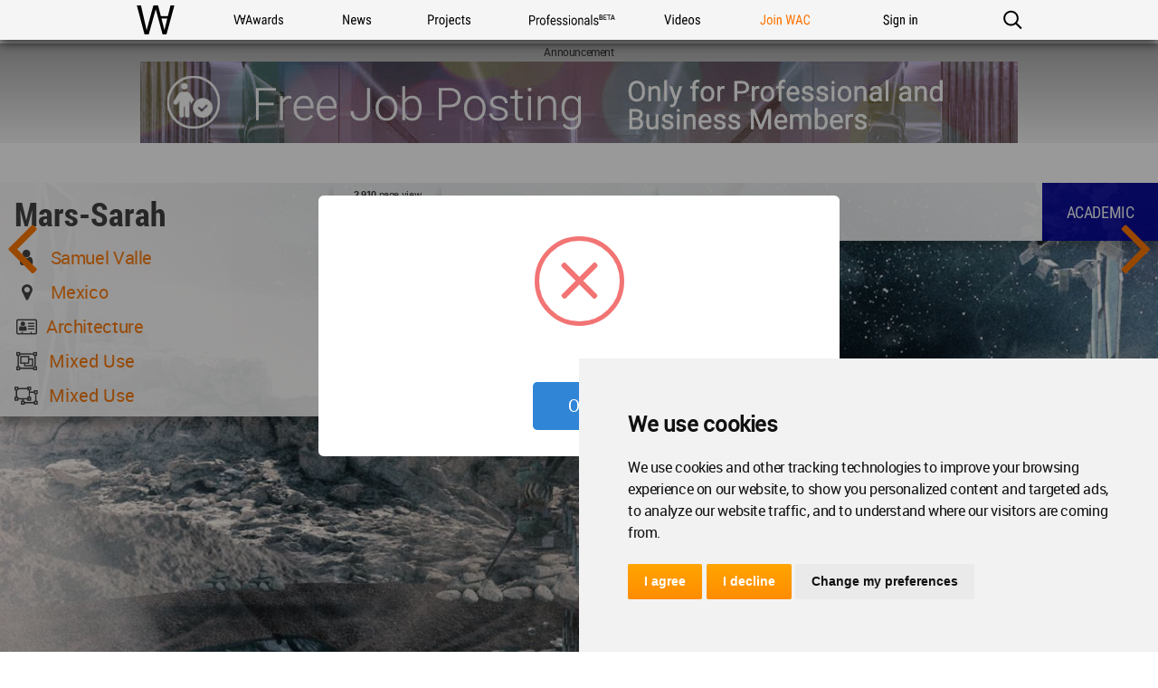

--- FILE ---
content_type: text/html; charset=UTF-8
request_url: https://worldarchitecture.org/svs/banner/
body_size: -111
content:
<div class="spnsrdcnt" style="text-align:center;">Announcement</div><div class="adwa1440"><a target="_blank" href="/svs/advs/?sts=c&mm=612"><img src="https://worldarchitecture.org/cdnimwa/wacano/9457f1f32cf688ae7b6e85e75865671a.jpg" alt=""></a></div>

--- FILE ---
content_type: text/html; charset=UTF-8
request_url: https://worldarchitecture.org/svs/banner/
body_size: -372
content:
<div class="spnsrdcnt" style="text-align:center;">Announcement</div><div class="adwa1440"><a target="_blank" href="/svs/advs/?sts=c&mm=614"><img src="https://worldarchitecture.org/cdnimwa/wacano/d92f1a51fb72399858729a2357bece74.jpg" alt=""></a></div>

--- FILE ---
content_type: text/html; charset=utf-8
request_url: https://www.google.com/recaptcha/api2/aframe
body_size: 183
content:
<!DOCTYPE HTML><html><head><meta http-equiv="content-type" content="text/html; charset=UTF-8"></head><body><script nonce="FOTlP_hSAT8Lgow6XWHTQA">/** Anti-fraud and anti-abuse applications only. See google.com/recaptcha */ try{var clients={'sodar':'https://pagead2.googlesyndication.com/pagead/sodar?'};window.addEventListener("message",function(a){try{if(a.source===window.parent){var b=JSON.parse(a.data);var c=clients[b['id']];if(c){var d=document.createElement('img');d.src=c+b['params']+'&rc='+(localStorage.getItem("rc::a")?sessionStorage.getItem("rc::b"):"");window.document.body.appendChild(d);sessionStorage.setItem("rc::e",parseInt(sessionStorage.getItem("rc::e")||0)+1);localStorage.setItem("rc::h",'1768648466982');}}}catch(b){}});window.parent.postMessage("_grecaptcha_ready", "*");}catch(b){}</script></body></html>

--- FILE ---
content_type: text/css
request_url: https://worldarchitecture.org/v3folder/WAC-2017/CSS/WAC2017.css?v=1.10
body_size: 26604
content:
@charset "UTF-8";
/* World Architecture Community Main CSS */
/* May 20, 2018 Edition */
/* by Little Jedi */
@font-face{font-family:'Roboto-Regular';font-weight:400;font-style:normal;src:url(../Fonts/Roboto/roboto_regular/Roboto-Regular-webfont.woff) format('woff'),url(../Fonts/Roboto/roboto_regular/Roboto-Regular-webfont.ttf) format('truetype')}@font-face{font-family:'Roboto-Bold';font-weight:700;font-style:normal;src:url(../Fonts/Roboto/roboto_bold/Roboto-Bold-webfont.woff) format('woff'),url(../Fonts/Roboto/roboto_bold/Roboto-Bold-webfont.ttf) format('truetype')}@font-face{font-family:'Roboto-Italic';font-weight:400;font-style:italic;src:url(../Fonts/Roboto/roboto_italic/Roboto-Italic-webfont.woff) format('woff'),url(../Fonts/Roboto/roboto_italic/Roboto-Italic-webfont.ttf) format('truetype')}@font-face{font-family:'Roboto-Condensed-Regular';font-weight:400;font-style:normal;src:url(../Fonts/Roboto/roboto_condensed/roboto-condensed-v14-latin-ext_latin-regular.woff) format('woff'),url(../Fonts/Roboto/roboto_condensed/roboto-condensed-v14-latin-ext_latin-regular.woff2) format('woff2'),url(../Fonts/Roboto/roboto_condensed/roboto-condensed-v14-latin-ext_latin-regular.ttf) format('truetype')}@font-face{font-family:'Roboto-Condensed-Bold';font-weight:700;font-style:normal;src:url(../Fonts/Roboto/roboto_condensed/RobotoCondensed-Bold.woff) format('woff'),url(../Fonts/Roboto/roboto_condensed/RobotoCondensed-Bold.ttf) format('truetype')}@font-face{font-family:'Roboto-Condensed-Italic';font-weight:400;font-style:italic;src:url(../Fonts/Roboto/roboto_condensed/RobotoCondensed-Italic.woff) format('woff'),url(../Fonts/Roboto/roboto_condensed/RobotoCondensed-Italic.ttf) format('truetype')}html{-ms-text-size-adjust:100%;-webkit-text-size-adjust:100%}body{margin:0;padding:0}ul,ol,li,dl,dt,dd,h1,h2,h3,h4,h5,h6,hgroup,p,blockquote,figure,form,fieldset,input,legend,pre,abbr,button{margin:0;padding:0}pre,code,address,caption,th,figcaption{font-size:1em;font-weight:400;font-style:normal}fieldset,iframe,img{border:0}caption,th{text-align:left}table{border-collapse:collapse;border-spacing:0}article,aside,footer,header,nav,main,section,summary,details,hgroup,figure,figcaption{display:block}blockquote,q{quotes:none}blockquote:before,blockquote:after,q:before,q:after{content:'';content:none}audio,canvas,video,progress{display:inline-block;vertical-align:baseline}button{background:none;border:0;box-sizing:content-box;color:inherit;cursor:pointer;font:inherit;line-height:inherit;overflow:visible;vertical-align:inherit}button:disabled{cursor:default}
/*:focus {border-color: rgba(255,119,0,0.6)!important; outline: 0!important; outline: thin dotted \9; -webkit-box-shadow: inset 0 1px 1px rgba(0, 0, 0, .075), 0 0 8px rgba(255, 119, 0, .6)!important; -moz-box-shadow: inset 0 1px 1px rgba(0, 0, 0, .075), 0 0 8px rgba(255, 119, 0, .6)!important; box-shadow: inset 0 1px 1px rgba(0, 0, 0, .075), 0 0 8px rgba(255, 119, 0, .6)!important;}
.nofocus:focus {border-color: transparent!important;outline: 0!important;outline: none \9;-webkit-box-shadow: none!important;-moz-box-shadow: none!important;box-shadow: none!important;}*/
:focus{border-color:transparent!important;outline:0!important;outline:none \9;-webkit-box-shadow:none!important;-moz-box-shadow:none!important;box-shadow:none!important}:focus[data-focus-method="mouse"]:not(input):not(textarea):not(select),:focus[data-focus-method="touch"]:not(input):not(textarea):not(select){outline:none}::-moz-focus-inner{border:0;padding:0}@media print{body,#main,#content{color:#000}a,a:link,a:visited{color:#000;text-decoration:none}#globalheader,#globalfooter,#directorynav,#tabs,.noprint,.hide{display:none}}html,body{font-family:"Roboto-Regular","Helvetica Neue","Helvetica","Arial",sans-serif;font-size:18px;line-height:1.52947;letter-spacing:-.021em;background-color:#FFF;color:#333;font-style:normal;quotes:"a?o" "a??"}body,input,textarea,select,button{font-synthesis:none;-moz-font-feature-settings:'kern';-webkit-font-smoothing:antialiased;-moz-osx-font-smoothing:grayscale;direction:ltr;-ms-box-sizing:content-box;-moz-box-sizing:content-box;-webkit-box-sizing:content-box;box-sizing:content-box}p{font-family:"Roboto-Regular",Helvetica,sans-serif!important;font-size:18px;padding:4px 32px}h1 img,h2 img,h3 img,h4 img,h5 img,h6 img{display:block;margin:0}h1 + *,h2 + *,h3 + *,h4 + *,h5 + *,h6 + *{margin-top:.75em}h1 + h1,h1 + h2,h1 + h3,h1 + h4,h1 + h5,h1 + h6,h2 + h1,h2 + h2,h2 + h3,h2 + h4,h2 + h5,h2 + h6,h3 + h1,h3 + h2,h3 + h3,h3 + h4,h3 + h5,h3 + h6,h4 + h1,h4 + h2,h4 + h3,h4 + h4,h4 + h5,h4 + h6,h5 + h1,h5 + h2,h5 + h3,h5 + h4,h5 + h5,h5 + h6,h6 + h1,h6 + h2,h6 + h3,h6 + h4,h6 + h5,h6 + h6{margin-top:0}p + h1,ul + h1,ol + h1,p + h2,ul + h2,ol + h2,p + h3,ul + h3,ol + h3,p + h4,ul + h4,ol + h4,p + h5,ul + h5,ol + h5,p + h6,ul + h6,ol + h6{margin-top:1.4em}p + *,ul + *,ol + *{margin:1em 0}h1,h2,h3,h4,h5,h6{display:block;font-family:"Roboto-Condensed-Bold",Helvetica,sans-serif;color:#333;-webkit-box-sizing:border-box;-moz-box-sizing:border-box;box-sizing:border-box;border:none;text-transform:capitalize;text-align:left;letter-spacing:0;line-height:1}h1{font-size:48px;margin:32px 0}h2{font-size:36px;margin:32px 0}h3{font-size:24px;margin:24px 0}h4{font-size:18px;margin:18px 0;color:#666}h5{font-size:16px;margin:16px 0;color:#666}h6{font-size:14px;margin:14px 0;color:#999}.h1-border,.h2-border,.h3-border,.h4-border,.h5-border,.h6-border{border-bottom:1px solid #AAA}@media screen and (max-width:1441px){h1,h2,h3,h4,h5,h6{margin-right:0;margin-left:0}}@media screen and (max-width:767px){h3{margin:36px 0 18px 0}}@media screen and (max-width:512px){h1{font-size:32px}h2{font-size:28px}h3{font-size:24px}h4{font-size:20px}h5{font-size:18px}}@media screen and (max-width:512px){p{padding:8px 16px!important}}ul,ol{margin:16px 0 0 48px}ul ul,ul ol,ol ul,ol ol{margin-top:0;margin-bottom:0}nav ul,nav ol{margin:0;list-style:none}li li{font-size:16px}a{color:#F70}a:link,a:visited{text-decoration:none}a:hover{color:rgba(0,112,201,1)}a:active{text-decoration:none}p + a{display:inline-block}b,strong{font-family:"Roboto-Bold","Helvetica Neue","Helvetica","Arial",sans-serif;font-style:bold}em,i,cite,dfn{font-family:"Roboto-Italic","Helvetica Neue","Helvetica","Arial",sans-serif;font-style:italic}sup{font-size:.7em;position:relative;top:-.7em;bottom:unset}sup a{vertical-align:inherit;color:inherit}sup a:hover{color:#0070c9;text-decoration:none}sub{line-height:1;font-size:.7em;position:relative;bottom:-.3em;top:unset}abbr{border:0}.selfclear:before,.selfclear:after{content:' ';display:table}.selfclear:after{clear:both}.visuallyhidden{position:absolute;clip:rect(1px 1px 1px 1px);clip:rect(1px,1px,1px,1px);-webkit-clip-path:inset(0 0 99.9% 99.9%);clip-path:inset(0 0 99.9% 99.9%);overflow:hidden;height:1px;width:1px;padding:0;border:0}.nowrap{display:inline-block;text-decoration:inherit;white-space:nowrap}.clear{clear:both}.cursor-grab{cursor:move;cursor:-webkit-grab;cursor:grab}.cursor-grabbing{cursor:move;cursor:-webkit-grabbing;cursor:grabbing}.row{position:relative;z-index:10}.row:before,.row:after{content:' ';display:table}.row:after{clear:both}.column{box-sizing:border-box;position:relative;z-index:10;margin:0;padding:0;float:left;min-height:2px}code{color:#666666!important}blockquote{font-family:"Roboto-Condensed-Regular","Helvetica Neue","Helvetica","Arial",sans-serif;color:#666;font-size:32px;line-height:120%;max-width:360px;width:100%;height:auto}blockquote strong{font-family:"Roboto-Condensed-Bold","Helvetica Neue","Helvetica","Arial",sans-serif!important;}.block-right{border-left:solid 4px rgba(160,160,160,.3);border-right:none;float:right;margin:.5em -3em .5em 1em;padding:.5em;text-align:left}.block-left{border-right:solid 4px rgba(160,160,160,.3);border-left:none;float:left;margin:.5em 1em .5em -3em;padding:.5em;text-align:right}@media screen and (max-width:1024px){blockquote{font-size:24px}}@media screen and (max-width:767px){.block-right,.block-left{max-width:none;width:calc(100% - 64px);margin:0 32px 32px 32px!important;padding:0;border-left:none;border-right:none;line-height:150%;text-align:left;border-top:solid 4px rgba(160,160,160,.3);border-bottom:solid 4px rgba(160,160,160,.3)}}.right{text-align:right}.left{text-align:left}.central{text-align:center!important}.centric{margin:0 auto!important}.justify{text-align:justify}.float-right{float:right}.float-left{float:left}.full-width{width:100%}hr{margin:32px 0;border:0;border-top:solid 4px rgba(160,160,160,.3);border-bottom:none}hr.solid{margin:16px 0}@media screen and (max-width:767px){hr{margin:24px 0}hr.solid{margin:8px 0}}a.block{display:block;color:inherit;cursor:pointer;text-decoration:none}a.block:before,a.block:after{content:' ';display:table}a.block:after{clear:both}a.block:hover{text-decoration:none}a.block:hover .block-link{text-decoration:underline}a.block:hover .block-link.icon-ie-parent{text-decoration:none}a.block:hover .block-link.icon-ie-parent .icon-ie-link{text-decoration:underline}.block-link{color:#F70;cursor:pointer}a.block-inline{display:inline-block}.grayscale{-webkit-filter:grayscale(100%);filter:grayscale(100%)}.grayscale:hover{-webkit-filter:none;filter:none}.highlight-yellow{background-color:yellow}.footnote{font-size:12px!important;color:#646464}.top-40{margin-top:40px!important}.bottom-40{margin-bottom:40px!important}.top-100{margin-top:100px!important}.bottom-100{margin-bottom:100px!important}.no-right-margin{margin-right:0!important}.no-left-margin{margin-left:0!important}.no-top-margin{margin-top:0!important}.no-bottom-margin{margin-bottom:0!important}a.red{color:red}.article p + span{max-width:none}input[type="checkbox"]{display:none}p.inline{font-family:"Roboto-Bold",Helvetica,sans-serif!important;font-size:18px!important;padding:4px 32px;display:inline-block;width:89%;line-height:1.25}@media screen and (max-width:852px){p.inline{width:88%}}@media screen and (max-width:767px){p.inline{width:72%}}@media screen and (max-width:413px){p.inline{width:66%}}.tg-list{text-align:center!important;display:flex!important;align-items:center!important}.tg-list-item{margin:0 2em!important}.tgl{display:none!important}.tgl,.tgl:after,.tgl:before,.tgl *,.tgl *:after,.tgl *:before,.tgl + .tgl-btn{box-sizing:border-box!important}.tgl::selection,.tgl:after::selection,.tgl:before::selection,.tgl *::selection,.tgl *:after::selection,.tgl *:before::selection,.tgl + .tgl-btn::selection{background:none!important}.tgl + .tgl-btn{outline:0!important;display:inline-block!important;width:4em!important;height:2em!important;position:relative!important;cursor:pointer!important;user-select:none!important;margin:0 .5em -.7em 1em;vertical-align:text-top}.tgl + .tgl-btn:after,.tgl + .tgl-btn:before{position:relative!important;display:block!important;content:""!important;width:50%!important;height:100%!important}.tgl + .tgl-btn:after{left:0!important}.tgl + .tgl-btn:before{display:none!important}.tgl:checked + .tgl-btn:after{left:50%!important}.tgl-light + .tgl-btn{background:#f0f0f0!important;border-radius:2em!important;padding:2px!important;transition:all .4s ease!important}.tgl-light + .tgl-btn:after{border-radius:50%;background:#fff;transition:all .2s ease!important}.tgl-light:checked + .tgl-btn{background:#9FD6AE!important}.tgl-ios + .tgl-btn{background:#F4F4F4!important;border-radius:2em!important;padding:2px!important;transition:all .4s ease!important;border:1px solid #e8eae9!important}.tgl-ios + .tgl-btn:after{border-radius:2em!important;background:#F4F4F4!important;transition:left 0.3s cubic-bezier(.175,.885,.32,1.275),padding 0.3s ease,margin 0.3s ease!important;box-shadow:0 0 0 1px rgba(0,0,0,.1),0 4px 0 rgba(0,0,0,.08)!important}.tgl-ios + .tgl-btn:hover:after{will-change:padding!important}.tgl-ios + .tgl-btn:active{box-shadow:inset 0 0 0 2em #e8eae9!important}.tgl-ios + .tgl-btn:active:after{padding-right:.8em!important}.tgl-ios:checked + .tgl-btn{background:#4cd964!important}.tgl-ios:checked + .tgl-btn:active{box-shadow:none!important}.tgl-ios:checked + .tgl-btn:active:after{margin-left:-.8em!important}
/* Switches & Checkboxes - Copyright (c) 2013 Thibaut Courouble - http://www.cssflow.com - Licensed under the MIT License: http://www.opensource.org/licenses/mit-license.php */
.switch{position:relative;display:inline-block;vertical-align:top;width:84px!important;height:32px;padding:0;margin:20px 0;background-color:white;border-radius:18px;box-shadow:inset 0 -1px white,inset 0 1px 1px rgba(0,0,0,.05);cursor:pointer;background-image:-webkit-linear-gradient(top,#eeeeee,white 25px);background-image:-moz-linear-gradient(top,#eeeeee,white 25px);background-image:-o-linear-gradient(top,#eeeeee,white 25px);background-image:linear-gradient(to bottom,#eeeeee,white 25px)}.switch-input{position:absolute;top:0;left:0;opacity:0}.switch-label{position:relative;width:84px!important;display:block;height:inherit;font-size:18px;text-transform:uppercase;background:#eceeef;border-radius:inherit;box-shadow:inset 0 1px 2px rgba(0,0,0,.12),inset 0 0 2px rgba(0,0,0,.15);-webkit-transition:0.15s ease-out;-moz-transition:0.15s ease-out;-o-transition:0.15s ease-out;transition:0.15s ease-out;-webkit-transition-property:opacity background;-moz-transition-property:opacity background;-o-transition-property:opacity background;transition-property:opacity background}.switch-label:before,.switch-label:after{position:absolute;top:50%;margin-top:-10px;line-height:1;-webkit-transition:inherit;-moz-transition:inherit;-o-transition:inherit;transition:inherit}.switch-label:before{content:attr(data-off);right:11px;color:#aaa;text-shadow:0 1px rgba(255,255,255,.5)}.switch-label:after{content:attr(data-on);left:11px;color:white;text-shadow:0 1px rgba(0,0,0,.2);opacity:0}.switch-input:checked~.switch-label{background:#4fb845;box-shadow:inset 0 1px 2px rgba(0,0,0,.15),inset 0 0 3px rgba(0,0,0,.2)}.switch-input:checked~.switch-label:before{opacity:0}.switch-input:checked~.switch-label:after{opacity:1}.switch-handle{position:absolute;top:4px;left:6px;width:27px;height:27px;background:white;border-radius:15px;box-shadow:1px 1px 5px rgba(0,0,0,.2);background-image:-webkit-linear-gradient(top,white 40%,#f0f0f0);background-image:-moz-linear-gradient(top,white 40%,#f0f0f0);background-image:-o-linear-gradient(top,white 40%,#f0f0f0);background-image:linear-gradient(to bottom,white 40%,#f0f0f0);-webkit-transition:left 0.15s ease-out;-moz-transition:left 0.15s ease-out;-o-transition:left 0.15s ease-out;transition:left 0.15s ease-out}.switch-handle:before{content:'';position:absolute;top:50%;left:50%;margin:-9px 0 0 -9px;width:18px;height:18px;background:#f9f9f9;border-radius:9px;box-shadow:inset 0 1px rgba(0,0,0,.02);background-image:-webkit-linear-gradient(top,#eeeeee,white);background-image:-moz-linear-gradient(top,#eeeeee,white);background-image:-o-linear-gradient(top,#eeeeee,white);background-image:linear-gradient(to bottom,#eeeeee,white)}.switch-input:checked~.switch-handle{left:52px;box-shadow:-1px 1px 5px rgba(0,0,0,.2)}.switch-green>.switch-input:checked~.switch-label{background:#4fb845}.switch-blue>.switch-input:checked~.switch-label{background:#47a8d8}.switch-orange>.switch-input:checked~.switch-label{background:#FFA500}.switch-red>.switch-input:checked~.switch-label{background:red}
/* Agree Checkbox */
#AgreeCheckBox .exp{display:table;min-height:36px;background-color:#DFDFDF;vertical-align:middle;color:#FFF;border-radius:10px;padding:16px 0;width:100%}#AgreeCheckBox .exp .checkbox{display:table-cell;width:100%;height:100%;vertical-align:middle}#AgreeCheckBox .checkbox p{font-family:'Roboto-Condensed-Bold',Helvetica,sans-serif!important;font-size:18px!important;padding:10px 10px 10px 32px!important;margin:-38px 12px!important}#AgreeCheckBox label.bluewhite{display:inline-block!important;color:#333333!important;cursor:pointer;position:relative;font-family:"Roboto-Bold",Helvetica,sans-serif!important;font-size:16px!important}#AgreeCheckBox pbluewhite{font-family:"Roboto-Condensed-Bold",Helvetica,sans-serif!important;font-size:18px;padding:10px 32px;margin:-40px 8px}#AgreeCheckBox label span{display:inline-block;position:relative;background-color:transparent;width:32px;height:32px;transform-origin:center;border:2px solid #fff;border-radius:50%;vertical-align:-6px;margin-right:10px;transition:background-color 150ms 200ms,transform 350ms cubic-bezier(.78,-1.22,.17,1.89)}#AgreeCheckBox label span:before{content:"";width:0;height:12px;border-radius:2px;background:#fff;position:absolute;transform:rotate(-45deg);top:14px;left:4px;transition:width 0.5s ease 50ms;transform-origin:0% 0%}#AgreeCheckBox label span:after{content:"";width:0;height:5px;border-radius:2px;background:#fff;position:absolute;transform:rotate(305deg);top:17px;left:11px;transition:width 0.5s ease;transform-origin:0% 0%}#AgreeCheckBox label:hover span:before{width:5px;transition:width 100ms ease}#AgreeCheckBox label:hover span:after{width:15px;transition:width 150ms ease 100ms}#AgreeCheckBox input[type="checkbox"]{display:none}#AgreeCheckBox input[type="checkbox"]:checked + label span{background-color:#fff;transform:scale(1.25)}#AgreeCheckBox input[type="checkbox"]:checked + label span:after{width:25px;background:#0070c9;transition:width 150ms ease 100ms}#AgreeCheckBox input[type="checkbox"]:checked + label span:before{width:5px;background:#0070c9;transition:width 150ms ease 100ms}#AgreeCheckBox input[type="checkbox"]:checked + label:hover span{background-color:#fff;transform:scale(1.25)}#AgreeCheckBox input[type="checkbox"]:checked + label:hover span:after{width:30px;background:#0070c9;transition:width 150ms ease 100ms}#AgreeCheckBox input[type="checkbox"]:checked + label:hover span:before{width:5px;background:#0070c9;transition:width 150ms ease 100ms}
/* Progressive Image and Viewport */
html.progressive-image.js [data-progressive-image],html.progressive-image.js [data-progressive-image] *{background-image:none!important;-webkit-mask-image:none!important;mask-image:none!important;opacity:0}html.progressive-image.js .progressive-image-animated,html.progressive-image.js .progressive-image-animated *{opacity:0;-webkit-transition:opacity 1s ease-out;transition:opacity 1s ease-out}html.progressive-image.js .progressive-image-animated[data-progressive-image-loaded],html.progressive-image.js .progressive-image-animated[data-progressive-image-loaded] *,html.progressive-image.js .progressive-image-animated * [data-progressive-image-loaded],html.progressive-image.js .progressive-image-animated * [data-progressive-image-loaded] *{opacity:1}#viewport-emitter{overflow:hidden;position:absolute;top:0;left:0;width:0;height:0;visibility:hidden;z-index:-1;x-content:"large"}#viewport-emitter::before{content:"large"}#ac-globalfooter .ac-gf-directory{padding-top:40px}@media only screen and (min-width:1442px){#viewport-emitter{x-content:"xlarge"}#viewport-emitter::before{content:"xlarge"}}@media only screen and (max-width:1068px){#viewport-emitter{x-content:"medium"}#viewport-emitter::before{content:"medium"}}@media only screen and (max-width:735px){#viewport-emitter{x-content:"small"}#viewport-emitter::before{content:"small"}}@media only screen and (max-width:1068px){#ac-globalfooter .ac-gf-directory{padding-top:21px}}@media only screen and (max-width:1025px){.grayscale{-webkit-filter:none;filter:none}.grayscale:hover{-webkit-filter:none;filter:none}}@media only screen and (max-width:735px){#ac-globalfooter .ac-gf-directory{padding-top:1px}}
/* ALERT */
#Alrt{clear:both!important;width:100%!important;min-height:10px!important;height:auto;opacity:1!important;text-align:left!important;margin:0 0 0 0px!important;padding:.5em 1em!important;z-index:9999!important;-webkit-font-smoothing:antialiased;overflow:visible}div#Alrt.red,p.note-text.red{background-color:rgba(255,0,0,1)!important;color:#FFFFFF!important}#Alrt .flex-container{display:-webkit-flex;display:flex;-webkit-justify-content:left;justify-content:left;-webkit-flex-wrap:wrap;flex-wrap:wrap;width:100%;height:auto;margin:0em;align-items:center!important}#Alrt .flex-item-text{-webkit-box-sizing:content-box;-moz-box-sizing:content-box;box-sizing:content-box;position:relative;margin:.25em;padding:.25em;width:auto;heigh:auto}#Alrt p.note-text{margin:0em!important;padding:0em!important;text-align:left!important;font-family:"Roboto-Regular",Helvetica,sans-serif!important;font-size:1em!important;font-style:normal;font-weight:400;line-height:normal}
/* STANDART MODAL */
.modal-open .dropdown-menu{z-index:2050}.modal-open .dropdown.open{*z-index:2050}.modal-open .popover{z-index:2060}.modal-open .tooltip{z-index:2080}.modal-backdrop{position:fixed;top:0;right:0;bottom:0;left:0;z-index:1040;background-color:#000;overflow:hidden}.modal-backdrop.fade{opacity:0}.modal-backdrop,.modal-backdrop.fade.in{opacity:.85;filter:alpha(opacity=85)}.modal{position:fixed;top:7.5vh;left:7.5vw;z-index:1050;overflow:auto;width:85vw;min-height:200px;max-height:85vh;max-width:960px;margin:0!important;background-color:#fff;border:none!important;-webkit-border-radius:6px;-moz-border-radius:6px;border-radius:6px;-webkit-box-shadow:0 3px 7px rgba(0,0,0,.3);-moz-box-shadow:0 3px 7px rgba(0,0,0,.3);box-shadow:0 3px 7px rgba(0,0,0,.3);-webkit-background-clip:padding-box;-moz-background-clip:padding-box;background-clip:padding-box}.modal.fade{-webkit-transition:opacity .3s linear,top .3s ease-out;-moz-transition:opacity .3s linear,top .3s ease-out;-o-transition:opacity .3s linear,top .3s ease-out;transition:opacity .3s linear,top .3s ease-out;top:-210px}.modal.fade.in{top:7.5vh}.modal-header{padding:9px 15px;border-bottom:1px solid #eee;margin-bottom:24px}.modal-header h3{margin:0;line-height:30px}.modal-body{overflow-y:auto;padding:32px;max-height:none}.modal-body h3{padding:8px 0;line-height:30px;border-bottom:2px solid #eee;margin-bottom:24px;margin-top:16px}.modal-body ul{margin:16px 0 16px 32px!important}.modal-body li{font-size:18px}.modal-body ul li{padding-left:8px}.modal-body p{padding:0!important}.modal-form{margin-bottom:0}.close{position:absolute;top:0;right:32px;font-size:32px;font-weight:700;line-height:1;color:#000;text-shadow:0 1px 0 #fff;opacity:.5;margin-top:20px;float:none}.modal-footer{padding:14px 15px 15px;margin-bottom:0;text-align:right;background-color:#f5f5f5;border-top:1px solid #ddd;-webkit-border-radius:0 0 6px 6px;-moz-border-radius:0 0 6px 6px;border-radius:0 0 6px 6px;-webkit-box-shadow:inset 0 1px 0 #fff;-moz-box-shadow:inset 0 1px 0 #fff;box-shadow:inset 0 1px 0 #fff;*zoom:1}div.width60pc{width:60%!important;padding:0!important;margin:32px 0!important}.modal-footer:before,.modal-footer:after{display:table;content:"";line-height:0}.modal-footer:after{clear:both}.modal-footer .btn + .btn{margin-left:5px;margin-bottom:0}.modal-footer .btn -group .btn + .btn{margin-left:-1px}#mysetModal table{margin:0 auto;width:100%!important;min-width:840px;padding:0}#mysetModal table td{padding:0}#mysetModal table tbody td{border:none}#mysetModal table tbody tr{border:none}#mysetModal table tbody tr:nth-child(2n + 1){background-color:transparent}@media only screen and (min-width:1130px){.modal{left:calc((100vw - 960px) / 2)}}@media only screen and (max-width:767px){.modal-body{padding:16px}}@media only screen and (max-width:450px){.modal-body{padding:12px}.modal-body p,.modal-body li{font-size:16px}.modal-body h3{margin-top:32px}}@media only screen and (max-width:320px){.modal-body{padding:8px}}
/* Loader */
.loader,.loader-wrapper{width:148px!important;height:100px!important}.loader:after,.roller:before,.roller:last-child:before{content:"";display:block;border-radius:50%}.loader-wrapper{position:absolute;margin:-50px 0 0 -74px;left:50%;top:80px}.loader,.loader:after{position:absolute;left:0}.loader{top:0}.loader:after{top:auto;animation:shadow 1.2s infinite linear;-moz-animation:shadow 1.2s infinite linear;bottom:0;height:.25em;width:1em;background-color:#034466;opacity:.3}.roller,.roller:last-child{width:70px;height:70px;position:absolute;top:0;left:0;-webkit-animation:rollercoaster 1.2s infinite linear;-webkit-transform:rotate(135deg);-moz-animation:rollercoaster 1.2s infinite linear;-moz-transform:rotate(135deg);animation:rollercoaster 1.2s infinite linear;transform:rotate(135deg)}.roller:last-child{left:auto;right:0;-webkit-transform:rotate(-45deg);-webkit-animation:rollercoaster2 1.2s infinite linear;-moz-transform:rotate(-45deg);-moz-animation:rollercoaster2 1.2s infinite linear;transform:rotate(-45deg);animation:rollercoaster2 1.2s infinite linear}.roller:before,.roller:last-child:before{width:15px;height:15px;background:#F70}@-webkit-keyframes rollercoaster{0%{-webkit-transform:rotate(135deg)}8%{-webkit-transform:rotate(240deg)}20%{-webkit-transform:rotate(300deg)}40%{-webkit-transform:rotate(380deg)}45%{-webkit-transform:rotate(440deg)}50%{-webkit-transform:rotate(495deg);opacity:1}100%,50.1%{-webkit-transform:rotate(495deg);opacity:0}}@-webkit-keyframes rollercoaster2{0%,49.9%{opacity:0}50%{opacity:1;-webkit-transform:rotate(-45deg)}58%{-webkit-transform:rotate(-160deg)}70%{-webkit-transform:rotate(-240deg)}80%{-webkit-transform:rotate(-300deg)}90%{-webkit-transform:rotate(-340deg)}100%{-webkit-transform:rotate(-405deg)}}@-webkit-keyframes shadow{0%{opacity:.3;-webkit-transform:translateX(65px) scale(.5,.5)}8%{-webkit-transform:translateX(30px) scale(2,2)}13%{-webkit-transform:translateX(0) scale(1.3,1.3)}30%{-webkit-transform:translateX(-15px) scale(.5,.5);opacity:.1}50%{-webkit-transform:translateX(60px) scale(1.2,1.2);opacity:.3}60%{-webkit-transform:translateX(130px) scale(2,2);opacity:.05}65%{-webkit-transform:translateX(145px) scale(1.2,1.2)}80%{-webkit-transform:translateX(120px) scale(.5,.5);opacity:.1}90%{-webkit-transform:translateX(80px) scale(.8,.8)}100%{-webkit-transform:translateX(60px);opacity:.3}}@-moz-keyframes rollercoaster{0%{-moz-transform:rotate(135deg)}8%{-moz-transform:rotate(240deg)}20%{-moz-transform:rotate(300deg)}40%{-moz-transform:rotate(380deg)}45%{-moz-transform:rotate(440deg)}50%{-moz-transform:rotate(495deg);opacity:1}100%,50.1%{-moz-transform:rotate(495deg);opacity:0}}@-moz-keyframes rollercoaster2{0%,49.9%{opacity:0}50%{opacity:1;-moz-transform:rotate(-45deg)}58%{-moz-transform:rotate(-160deg)}70%{-moz-transform:rotate(-240deg)}80%{-moz-transform:rotate(-300deg)}90%{-moz-transform:rotate(-340deg)}100%{-moz-transform:rotate(-405deg)}}@-moz-keyframes shadow{0%{opacity:.3;-moz-transform:translateX(65px) scale(.5,.5)}8%{-moz-transform:translateX(30px) scale(2,2)}13%{-moz-transform:translateX(0) scale(1.3,1.3)}30%{-moz-transform:translateX(-15px) scale(.5,.5);opacity:.1}50%{-moz-transform:translateX(60px) scale(1.2,1.2);opacity:.3}60%{-moz-transform:translateX(130px) scale(2,2);opacity:.05}65%{-moz-transform:translateX(145px) scale(1.2,1.2)}80%{-moz-transform:translateX(120px) scale(.5,.5);opacity:.1}90%{-moz-transform:translateX(80px) scale(.8,.8)}100%{-moz-transform:translateX(60px);opacity:.3}}@keyframes rollercoaster{0%{transform:rotate(135deg)}8%{transform:rotate(240deg)}20%{transform:rotate(300deg)}40%{transform:rotate(380deg)}45%{transform:rotate(440deg)}50%{transform:rotate(495deg);opacity:1}100%,50.1%{transform:rotate(495deg);opacity:0}}@keyframes rollercoaster2{0%,49.9%{opacity:0}50%{opacity:1;transform:rotate(-45deg)}58%{transform:rotate(-160deg)}70%{transform:rotate(-240deg)}80%{transform:rotate(-300deg)}90%{transform:rotate(-340deg)}100%{transform:rotate(-405deg)}}@keyframes shadow{0%{opacity:.3;transform:translateX(65px) scale(.5,.5)}8%{transform:translateX(30px) scale(2,2)}13%{transform:translateX(0) scale(1.3,1.3)}30%{transform:translateX(-15px) scale(.5,.5);opacity:.1}50%{transform:translateX(60px) scale(1.2,1.2);opacity:.3}60%{transform:translateX(130px) scale(2,2);opacity:.05}65%{transform:translateX(145px) scale(1.2,1.2)}80%{transform:translateX(120px) scale(.5,.5);opacity:.1}90%{transform:translateX(80px) scale(.8,.8)}100%{transform:translateX(60px);opacity:.3}}#loader2 .roller,#loader2:after{-webkit-animation-delay:.15s;animation-delay:.15s}#loader3 .roller,#loader3:after{-webkit-animation-delay:.3s;animation-delay:.3s}
/** Pre-Loader **/
.no-js #loader{display:none}.js #loader{display:block;position:absolute;left:100px;top:0}.se-pre-con{position:fixed;left:0;top:0;width:100%;height:100%;z-index:9999;background:url(../Preloader_3.gif) center no-repeat #fff}.rotate90{-webkit-transform:rotate(-90deg);-moz-transform:rotate(-90deg);-o-transform:rotate(-90deg);-ms-transform:rotate(-90deg);transform:rotate(-90deg)}
/* PAGINATION */
.pagination{width:90%;max-width:768px;margin:32px auto 64px!important;text-align:center;height:auto!important;padding-left:0px!important;text-indent:0px!important}.pagination ul{display:inline-block;margin:0!important;font-family:"Roboto-Condensed-Regular",Helvetica,sans-serif!important;font-size:18px!important;-webkit-box-shadow:none!important;-moz-box-shadow:none!important;box-shadow:none!important;list-style:none!important}.pagination li{margin:0 4px!important;padding-left:8px!important;text-indent:0px!important}.pagination li.button{display:inline-block}.pagination a,.pagination span{color:#333;text-decoration:none;display:inline-block;-webkit-user-select:none;-moz-user-select:none;-ms-user-select:none;user-select:none;padding:10px 16px!important;font-size:24px!important}.pagination li:first-child a, .pagination li:first-child span{border-radius:6px 0 0 6px;}.pagination a{border:1px solid #e6e6e6;border-radius:0px}.pagination li:last-child a, .pagination li:last-child span{border-radius:0 6px 6px 0}.no-touch .pagination a:hover{background-color:#0070c9;color:#FFF;text-decoration:none!important}.pagination a:active {/* click effect */ -webkit-transform: scale(0.9); -moz-transform: scale(0.9); -ms-transform: scale(0.9); -o-transform: scale(0.9); transform: scale(0.9);background-color: #0070c9; color: #FFFFFF;}.pagination a.active {background-color: #0070c9; color: #FFFFFF; pointer-events: none;}.pagination a.disabled {/* button disabled */ color: rgba(46, 64, 87, 0.4); pointer-events: none;}.pagination a.disabled::before, .pagination a.disabled::after {opacity: .4;}.pagination .button:first-of-type a::before {content: '\00ab  ';}.pagination .button:last-of-type a::after {content: ' \00bb';}.pagination .current {/* selected number */background-color: #0070c9; color: #FFFFFF; pointer-events: none;}@media only screen and (min-width:768px){.pagination li{display:inline-block}}@media only screen and (min-width:1170px){.pagination{margin:4em auto 8em}}
/* TABLE */
.table-wrapper{-webkit-overflow-scrolling:touch;overflow-x:auto}table{margin:0 0 2em 0;width:100%}table tbody tr{border:solid 1px rgba(160,160,160,.3);border-left:0;border-right:0}table tbody tr:nth-child(2n + 1){background-color:rgba(160,160,160,.075)}table td{padding:.75em .75em}table th{color:#3c3b3b;font-size:.9em;padding:0 .75em .75em .75em;text-align:left}table thead{border-bottom:solid 2px rgba(160,160,160,.3)}table tfoot{border-top:solid 2px rgba(160,160,160,.3)}table.alt{border-collapse:separate}table.alt tbody tr td{border:solid 1px rgba(160,160,160,.3);border-left-width:0;border-top-width:0}table.alt tbody tr td:first-child{border-left-width:1px}table.alt tbody tr:first-child td{border-top-width:1px}table.alt thead{border-bottom:0}table.alt tfoot{border-top:0}table.receipt tr{border:none;background-color:none}
/** SIGN-IN - SIGN-OUT **/
input.password,input.username{height:48px!important;font-family:"Roboto-Regular",Helvetica,sans-serif!important;font-size:18px!important;width:100%!important}
/* BUTTONS */
.inputfile{width:.1px;height:.1px;opacity:0;overflow:hidden;position:absolute;z-index:-1}.btn,.btn-default,.btn-primary,.btn-secondary,.inputfile + label{box-sizing:border-box;display:inline-block;padding:0 24px;margin:16px 8px 16px 0;font-family:"Roboto-Condensed-Regular",Helvetica,sans-serif;font-size:18px;letter-spacing:1.5px;line-height:3!important;text-align:center;text-decoration:none;text-transform:uppercase;white-space:nowrap;vertical-align:middle;-ms-touch-action:manipulation;touch-action:manipulation;color:#FFF;cursor:pointer;-webkit-user-select:none;-moz-user-select:none;-ms-user-select:none;user-select:none;text-shadow:rgba(0,0,0,.25) 0 -1px 0;background-repeat:repeat-x;border:0;border-radius:8px;box-shadow:inset 0 0 0 1px rgba(160,160,160,.3);-moz-appearance:none;-webkit-appearance:none;-ms-appearance:none;appearance:none;background:none;-moz-transition:background 0.5s ease,background-image 0.5s ease,background-color 0.5s ease,box-shadow 0.5s ease,color 0.5s ease;-webkit-transition:background 0.5s ease,background-image 0.5s ease,background-color 0.5s ease,box-shadow 0.5s ease,color 0.5s ease;-ms-transition:background 0.5s ease,background-image 0.5s ease,background-color 0.5s ease,box-shadow 0.5s ease,color 0.5s ease;transition:background 0.5s ease,background-image 0.5s ease,background-color 0.5s ease,box-shadow 0.5s ease,color 0.5s ease;width:auto!important;height:auto!important}.btn{background-color:#4B89DA!important;background-image:-moz-linear-gradient(top,#73B1F4,#4B89DA)!important;background-image:-webkit-gradient(linear,0 0,0 100%,from(#73B1F4),to(#4B89DA))!important;background-image:-webkit-linear-gradient(top,#73B1F4,#4B89DA)!important;background-image:-o-linear-gradient(top,#73B1F4,#4B89DA)!important;background-image:linear-gradient(to bottom,#73B1F4,#4B89DA)!important;filter:progid:DXImageTransform.Microsoft.gradient(startColorstr='#73B1F4',endColorstr='#4B89DA',GradientType=0)!important}.btn-default{background-color:#35BB9B!important;background-image:-moz-linear-gradient(top,#62DDBD,#35BB9B)!important;background-image:-webkit-gradient(linear,0 0,0 100%,from(#62DDBD),to(#35BB9B))!important;background-image:-webkit-linear-gradient(top,#62DDBD,#35BB9B)!important;background-image:-o-linear-gradient(top,#62DDBD,#35BB9B)!important;background-image:linear-gradient(to bottom,#62DDBD,#35BB9B)!important;filter:progid:DXImageTransform.Microsoft.gradient(startColorstr='#62DDBD',endColorstr='#35BB9B',GradientType=0)!important}.btn-primary,.inputfile + label{background-color:#FF8C00!important;background-image:-moz-linear-gradient(top,#FFA500,#FF8C00)!important;background-image:-webkit-gradient(linear,0 0,0 100%,from(#FFA500),to(#FF8C00))!important;background-image:-webkit-linear-gradient(top,#FFA500,#FF8C00)!important;background-image:-o-linear-gradient(top,#FFA500,#FF8C00)!important;background-image:linear-gradient(to bottom,#FFA500,#FF8C00)!important;filter:progid:DXImageTransform.Microsoft.gradient(startColorstr='#FFA500',endColorstr='#FF8C00',GradientType=0)!important}.btn-secondary{background-color:#E8563F!important;background:#bd3131;background-image:-moz-linear-gradient(top,#FC8370,#E8563F)!important;background-image:-webkit-gradient(linear,0 0,0 100%,from(#FC8370),to(#E8563F))!important;background-image:-webkit-linear-gradient(top,#FC8370,#E8563F)!important;background-image:-o-linear-gradient(top,#FC8370,#E8563F)!important;background-image:linear-gradient(to bottom,#FC8370,#E8563F)!important;filter:progid:DXImageTransform.Microsoft.gradient(startColorstr='#FC8370',endColorstr='#E8563F',GradientType=0)!important}.btn:hover,.btn:focus,.btn:active,a.btn:hover,a.btn:focus,a.btn:active,.btn:active:hover,a.btn:active:hover,.btn:active:focus,a.btn:active:focus,.open>.dropdown-toggle.btn:hover,.open>.dropdown-toggle.btn:focus,.open>.dropdown-toggle.btn:active{background:none!important;background-color:#4B89DA!important;text-decoration:none!important;background-position:0 0!important;color:#FFFFFF!important;box-shadow:0 0 5px #4B89DA!important}.btn-default:hover,.btn-default:focus,.btn-default:active,a.btn-default:hover,a.btn-default:focus,a.btn-default:active,.btn-default:active:hover,a.btn-default:active:hover,.btn-default:active:focus,a.btn-default:active:focus,.open>.dropdown-toggle.btn-default:hover,.open>.dropdown-toggle.btn-default:focus,.open>.dropdown-toggle.btn-default:active{background:none!important;background-color:#35BB9B!important;text-decoration:none!important;background-position:0 0!important;color:#FFFFFF!important;box-shadow:0 0 5px #35BB9B!important}.btn-primary:hover,.btn-primary:focus,.btn-primary:active,a.btn-primary:hover,a.btn-primary:focus,a.btn-primary:active,.btn-primary:active:hover,a.btn-primary:active:hover,.btn-primary:active:focus,a.btn-primary:active:focus,.open>.dropdown-toggle.btn-primary:hover,.open>.dropdown-toggle.btn-primary:focus,.open>.dropdown-toggle.btn-primary:active,.inputfile + label:hover,.inputfile + label:focus,.inputfile + label:active,a.inputfile + label:hover,a.inputfile + label:focus,a.inputfile + label:active,.inputfile + label:active:hover,.inputfile + label:active:focus,a.inputfile + label:active:hover,a.inputfile + label:active:focus,.open>.dropdown-toggle.inputfile + label:hover,.open>.dropdown-toggle.inputfile + label:active,.open>.dropdown-toggle.inputfile + label:focus{background:none!important;background-color:#FF8C00!important;text-decoration:none!important;background-position:0 0!important;color:#FFFFFF!important;box-shadow:0 0 5px #FF8C00!important}.btn-secondary:hover,.btn-secondary:focus,.btn-secondary:active,a.btn-secondary:hover,a.btn-secondary:focus,a.btn-secondary:active,.btn-secondary:active:hover,a.btn-secondary:active:hover,.btn-secondary:active:focus,a.btn-secondary:active:focus,.open>.dropdown-toggle.btn-secondary:hover,.open>.dropdown-toggle.btn-secondary:focus,.open>.dropdown-toggle.btn-secondary:active{background:none!important;background-color:#E8563F!important;text-decoration:none!important;background-position:0 0!important;color:#FFFFFF!important;box-shadow:0 0 5px #E8563F!important}.fit{margin:16px auto!important;padding:0 24px!important;display:block!important;width:100%!important}.fit250{margin:16px auto!important;padding:0 12px!important;display:block!important;width:250px!important}.btn.big,.btn-default.big,.btn-primary.big,.btn-secondary.big{font-size:24px;padding:0 32px}.btn.small,.btn-default.small,.btn-primary.small,.btn-secondary.small{font-size:14px;letter-spacing:normal;margin:16px 0;text-wrap:normal;overflow:auto}.btn.right,.btn-default.right,.btn-primary.right,.btn-secondary.right{float:right;margin:16px 0 16px 8px}.btn.left,.btn-default.left,.btn-primary.left,.btn-secondary.left{float:left;margin:16px 8px 16px 0}.btn.xtrabtmmrgn,.btn-default.xtrabtmmrgn,.btn-primary.xtrabtmmrgn,.btn-secondary.xtrabtmmrgn{margin:32px 16px 32px 16px!important}.btn.disabled,.btn[disabled],a.btn.disabled,fieldset[disabled] .btn,.btn-default.disabled,.btn-default[disabled],a.btn-default.disabled,fieldset[disabled] .btn-default,.btn-primary.disabled,.btn-primary[disabled],a.btn-primary.disabled,fieldset[disabled] .btn-primary,.btn-secondary.disabled,.btn-secondary[disabled],a.btn-secondary.disabled fieldset[disabled] .btn-secondary{-moz-pointer-events:none;-webkit-pointer-events:none;-ms-pointer-events:none;pointer-events:none;cursor:default;background-image:-moz-linear-gradient(top,#DFDFDF,#999999)!important;background-image:-webkit-gradient(linear,0 0,0 100%,from(#DFDFDF),to(#999999))!important;background-image:-webkit-linear-gradient(top,#DFDFDF,#999999)!important;background-image:-o-linear-gradient(top,#DFDFDF,#999999)!important;background-image:linear-gradient(to bottom,#DFDFDF,#999999)!important;background-repeat:repeat-x;opacity:.5;filter:alpha(opacity=50);-webkit-box-shadow:none;-moz-box-shadow:none;box-shadow:none;color:#333333!important}@media screen and (max-width:480px){.btn,.btn-default,.btn-primary,.btn-secondary{font-size:18px;letter-spacing:normal;margin:16px 8px 16px 0;text-wrap:normal;overflow:auto}} label + input {display: block!important;} label + select {display: block!important;}
/* Left-Right Navigation */
.navigation{width:100%;z-index:9999!important;position:relative!important}.navigation #soimg,.navigation #saimg{bottom:55vh!important;width:48px!important;height:100px!important;cursor:pointer;background:rgba(255,255,255,0);text-align:center!important;vertical-align:middle;border:none;position:fixed!important;z-index:inherit!important;-moz-transition:opacity 0.5s ease;-webkit-transition:opacity 0.5s ease;-ms-transition:opacity 0.5s ease;transition:opacity 0.5s ease}.navigation #soimg{left:0;/*border-radius:0 16px 16px 0!important;-moz-box-shadow:0 5px 20px 5px rgba(0,0,0,.6);-webkit-box-shadow:0 5px 20px 5px rgba(0,0,0,.6);box-shadow:0 5px 20px 5px rgba(0,0,0,.6)*/}.navigation #saimg{right:0;/*border-radius:16px 0 0 16px!important;-moz-box-shadow:0 5px 20px 5px rgba(0,0,0,.6);-webkit-box-shadow:0 5px 20px 5px rgba(0,0,0,.6);box-shadow:0 5px 20px 5px rgba(0,0,0,.6)*/}.navigation #soimg a,.navigation #saimg a{font-family:'FontAwesome';font-size:96px;line-height:1;cursor:pointer;display:inline-block;color:#F70;z-index:inherit!important;text-decoration:none!important}.navigation #soimg a:before{content:'\f104'}.navigation #saimg a:before{content:'\f105'}.navigation #soimg:hover,.navigation #saimg:hover{text-decoration:none!important;z-index:inherit!important}@media screen and (max-width:1024px){.navigation #soimg,.navigation #saimg{width:32px!important;height:64px!important}.navigation #soimg a,.navigation #saimg a{font-size:62px}}@media screen and (max-width:767px){.navigation #soimg,.navigation #saimg{bottom:33vh!important;top:auto!important}}
/* Materials List Sorting Selection */
div.order-select{float:right;margin:40px 0 32px;vertical-align:middle;}div.order-select select {height: 48px!important;font-size: 20px; margin-left: 16px}
/* Fixed Search for My Postings and My Products */
.fixedsb{position:fixed;top:40px;width:100%;left:0;margin:0!important;z-index:60}.fixedsb label{display:none}
/* Settings CSS */
#settings-wrap{display:block;margin:60px auto!important;padding:0!important;height:auto;width:100%;max-width:976px!important;opacity:1;position:relative;background-color:#FFF!important;z-index:10;-moz-transition:opacity 0.5s ease;-webkit-transition:opacity 0.5s ease;-ms-transition:opacity 0.5s ease;transition:opacity 0.5s ease;margin-bottom:100px!important}#settings-wrap .flex-container{display:-webkit-flex;display:flex;-webkit-justify-content:center;justify-content:center;-webkit-flex-wrap:wrap;flex-wrap:wrap;width:100%;height:auto;margin:32px auto}#settings-wrap .flex-item{-webkit-box-sizing:border-box;-moz-box-sizing:border-box;box-sizing:border-box;border:1px solid #ddd;background-color:#FFF;-moz-box-shadow:0 8px 8px -8px rgba(0,0,0,.3);-webkit-box-shadow:0 8px 8px -8px rgba(0,0,0,.3);box-shadow:0 8px 8px -8px rgba(0,0,0,.3);border-radius:16px 0;position:relative;width:300px;height:260px;overflow:hidden;margin:0 20px 20px 0;padding:0;text-align:center;color:#333!important}#settings-wrap .flex-item a:hover{color:#FFF!important;}#settings-wrap .flex-item:hover{background-color:#FF8C00!important;background-image:-moz-linear-gradient(top,#FFA500,#FF8C00)!important;background-image:-webkit-gradient(linear,0 0,0 100%,from(#FFA500),to(#FF8C00))!important;background-image:-webkit-linear-gradient(top,#FFA500,#FF8C00)!important;background-image:-o-linear-gradient(top,#FFA500,#FF8C00)!important;background-image:linear-gradient(to bottom,#FFA500,#FF8C00)!important;filter:progid:DXImageTransform.Microsoft.gradient(startColorstr='#FFA500',endColorstr='#FF8C00',GradientType=0)!important;color:#FFF!important}#settings-wrap .flex-item h1{font-family:"Roboto-Condensed-Bold",Helvetica,sans-serif!important;text-transform:capitalize;letter-spacing:0;font-size:24px;height:none;color:inherit;padding:16px 16px 0 16px!important;margin:0!important;overflow:hidden;text-align:center}#settings-wrap .flex-item .fa{font-size:64px!important}#settings-wrap .flex-item h1:hover{color:#FFF}#settings-wrap .flex-item p{font-family:"Roboto-Regular",Helvetica,sans-serif!important;letter-spacing:0;font-size:18px;color:inherit;padding:16px!important;text-align:center;margin:0!important;overflow:hidden;height:none}@media screen and (max-width:720px){#settings-wrap .flex-item{width:100%;height:auto}}div.form-field,div.form-field-expanded,div.form-field-short{display:block;width:100%;margin-bottom:32px}div.form-field{max-width:720px!important}div.form-field-short{max-width:320px!important;margin-right:16px}div.form-field p,div.form-field-short p,div.form-field-expanded p{padding:0;font-size:16px}img.islmdrm{margin:4px 0 0 32px!important;width:48px!important;height:48px!important;float:right!important;clear:both!important}div.form-field h3,div.form-field-expanded h3,div.form-field-short h3{margin:24px 0!important}div.form-field p.form-field-footer,div.form-field-short p.form-field-footer,div.form-field-expanded p.form-field-footer{display:block;font-family:"Roboto-Condensed-Regular",Helvetica,sans-serif!important;font-size:14px!important;color:#999999!important;text-align:right;text-transform:uppercase;line-height:normal!important;padding:0!important;margin:0 20px 0 20px!important}#membership-wrap{display:block;margin:20px auto!important;padding:10px!important;height:auto;width:100%;max-width:640px;opacity:1;position:relative;background-color:#F4F4F4!important;z-index:10;-moz-transition:opacity 0.5s ease;-webkit-transition:opacity 0.5s ease;-ms-transition:opacity 0.5s ease;transition:opacity 0.5s ease;margin-bottom:100px!important;border:rgba(151,151,151,1) solid 1px;border-radius:10px}.reg-color{color:#333}.light-color{color:#A0A0A0}#p_img{width:100%;height:auto;border-radius:100%}#p_img img{width:100%;height:auto}.central-fa{text-align:center;vertical-align:middle;font-size:64px!important;border-radius:50%;height:64px;width:64px;-webkit-box-shadow:0 5px 10px rgba(255,255,255,.2);-moz-box-shadow:0 5px 10px rgba(255,255,255,.2);box-shadow:0 5px 10px rgba(255,255,255,.2);background-color:#FFF}div.form-field-expanded img{vertical-align:middle;margin-right:20px;overflow:hidden;border-radius:10px}.ellipsis-160{text-overflow:ellipsis;width:160px;white-space:nowrap;overflow:hidden}p.username33{font-family:"Roboto-Condensed-Bold",Helvetica,sans-serif!important;font-size:48px!important;color:#333333!important;text-transform:capitalize;text-align:left;line-height:normal!important;width:auto;padding-bottom:4px!important;margin:0 0 0 16px!important}div#selctgrp.font24{font-size:24px}label,#pf label{display:inline-block;font-family:"Roboto-Condensed-Bold",Helvetica,sans-serif;font-size:14px;color:#444;text-align:left;text-transform:uppercase;line-height:normal!important;padding:0;margin:0;width:auto}input,input[type="text"],input[type="password"],input[type="email"],input[type="search"],textarea,div.form-field input[type="text"],div.form-field input[type="password"],div.form-field input[type="email"],div.form-field input[type="search"],div.form-field textarea,div.form-field-short input[type="text"],div.form-field-short input[type="password"],div.form-field-short input[type="email"],div.form-field-short input[type="search"],div.form-field-short textarea,div.form-field-expanded input[type="text"],div.form-field-expanded input[type="password"],div.form-field-expanded input[type="email"],div.form-field-expanded input[type="search"],div.form-field-expanded textarea,#pf input[type="text"],#pf input[type="password"],#pf input[type="email"],#pf input[type="search"],#pf textarea,div.photo-credit input{display:inline-block;font-family:"Roboto-Regular",Helvetica,sans-serif;font-size:18px;color:#333;text-align:left;line-height:normal!important;padding:0 10px;margin:0 16px;height:40px;border-radius:5px;background-color:#fff;border:1px solid #ccc;box-sizing:border-box;width:calc(100% - 16px)}select,div.form-field select,div.form-field-short select,div.form-field-expanded select,#pf select{display:inline-block;font-family:"Roboto-Regular",Helvetica,sans-serif;font-size:18px;color:#333;text-align:left;line-height:normal!important;padding:0 10px;margin:0 16px;height:40px;border-radius:5px;background-color:#fff;border:1px solid #ccc;box-sizing:border-box;width:calc(100% - 16px);-webkit-appearance:menulist!important;-moz-appearance:menulist!important;appearance:menulist!important}input[type="file"],div.form-field input[type="file"],div.form-field-expanded input[type="file"]{display:inline-block;color:#FFF;text-align:left;padding:0 24px;margin:32px 32px 32px 0;font-family:"Roboto-Condensed-Regular",Helvetica,sans-serif;font-size:18px;letter-spacing:1.5px;line-height:3!important}div.form-field-expanded textarea,div.form-field textarea{height:180px!important}input[type="radio"]{-moz-appearance:checkbox;-webkit-appearance:checkbox;-ms-appearance:checkbox;appearance:checkbox;display:block;opacity:1;float:left;margin-right:-2em;width:5.25em;z-index:-1}input[type="radio"] + label{display:block;font-family:"Roboto-Regular",Helvetica,sans-serif;font-size:16px;text-align:left;text-transform:uppercase;line-height:normal!important;padding:4px 0 0 0;margin:32px 0;text-decoration:none;color:#333;cursor:pointer;padding-left:40px;position:relative;vertical-align:middle}input[type="radio"] + label:before{-moz-osx-font-smoothing:grayscale;-webkit-font-smoothing:antialiased;font-family:FontAwesome;font-style:normal;font-weight:400;text-transform:none!important}input[type="radio"] + label:before{background:rgba(160,160,160,.15);border:solid 1px rgba(160,160,160,.3);content:'';display:inline-block;height:1.65em;left:0;line-height:1.58125em;position:absolute;text-align:center;top:0;width:1.65em}input[type="radio"]:checked + label:before{background:#3c3b3b;border-color:#3c3b3b;color:#fff;content:'\f00c'}input[type="radio"]:focus + label:before{border-color:#F70;box-shadow:0 0 0 1px #F70}textarea:focus,select:focus,input[type="text"]:focus,input[type="password"]:focus,input[type="datetime"]:focus,input[type="datetime-local"]:focus,input[type="date"]:focus,input[type="month"]:focus,input[type="time"]:focus,input[type="week"]:focus,input[type="number"]:focus,input[type="email"]:focus,input[type="url"]:focus,input[type="search"]:focus,input[type="tel"]:focus,input[type="color"]:focus,.uneditable-input:focus{border-color:rgba(255,119,0,.8)!important;outline:0!important;outline:thin dotted \9;-webkit-box-shadow:inset 0 1px 1px rgba(0,0,0,.075),0 0 8px rgba(255,119,0,.6)!important;-moz-box-shadow:inset 0 1px 1px rgba(0,0,0,.075),0 0 8px rgba(255,119,0,.6)!important;box-shadow:inset 0 1px 1px rgba(0,0,0,.075),0 0 8px rgba(255,119,0,.6)!important}textarea[disabled],select[disabled],input[disabled]{-moz-pointer-events:not-allowed;-webkit-pointer-events:not-allowed;-ms-pointer-events:not-allowed;pointer-events:not-allowed;cursor:default;background:repeating-linear-gradient(45deg,#FFFFFF,#FFFFFF 20px,#E8563F 20px,#E8563F 40px);opacity:1;filter:alpha(opacity=30);-webkit-box-shadow:none;-moz-box-shadow:none;box-shadow:none;color:#333333!important}label.substitute{display:block;font-family:"Roboto-Condensed-Regular",Helvetica,sans-serif;font-size:1em;color:#333;text-align:left;line-height:normal!important;padding:0;margin:0;text-transform:uppercase;vertical-align:middle}label.substitute a{color:#F70}.fr-box .fr-counter{font-family:"Roboto-Condensed-Regular",Helvetica,sans-serif!important}.white-background{background-color:#FFF}.gray-background{background-color:#F4F4F4}.awesome-close-highlight{font-size:48px;border-radius:100%;width:50px;height:50px;text-align:center}.awesome-close-highlight:hover{background-color:red;color:#FFF}.inform-error{border:3px solid #FF0000!important}.inform-error-msg{background-color:#FF0000!important;color:#FFFFFF!important;border-radius:5px!important;min-height:48px!important;margin:0!important;min-width:710px!important;padding:8px 16px!important;font-size:18px!important;font-family:"Roboto-Bold",Helvetica,sans-serif!important}.slide-table{display:none}div#slert{margin:16px auto}#srtm{width:100%}span.cntpnl{width:100%;padding:0;margin:0;display:flex;flex-direction:row;flex-wrap:wrap;align-content:flex-end;justify-content:flex-end;align-items:center}span.cntpnl p{margin:0;padding:0;font-size:16px;text-transform:uppercase;text-align:center;font-family:"Roboto-Condensed-Bold",Helvetica,sans-serif!important;color:#999}span.cntpnl a{margin:0 32px 0 0;padding-top:8px}span.cntpnl i{font-size:64px;margin:0;padding:0}label.cntpnl{display:block}
/* Settings Pages - Project Images */
.prewiev_img{display:block;width:100%;height:100%;overflow:hidden}.prewiev_links{margin:0 .25em 0 .25em;font-size:1em;cursor:pointer!important;display:block}.prewiev_links:hover{background:#0070c9!important}.image_holder{margin:.25em auto .25em 0;width:100%;float:left}.main_image_holder{border:1px solid #CCC;margin:.25em 0 .5em 0;float:left;width:100%;border-radius:0.5em!important}.sub_image_holder{border-right:1px solid #CCC;display:inline;float:left;padding:.25em .5em .25em .25em;margin:.25em;font:1em;color:#333;width:25%}.sub_image_holder img{padding:.25em;width:20em;height:auto;overflow:hidden}.photo_holder{width:70%;float:right;font-family:"Roboto-Condensed-Regular",Helvetica,sans-serif;font-size:1em!important;color:#333;text-align:left;text-transform:uppercase;line-height:normal!important;padding-bottom:.75em;margin:1em 1.5em}.photo_holder input{font-family:"Roboto-Condensed-Regular",Helvetica,sans-serif;font-size:1.25em;color:#333;text-align:left;line-height:normal!important;width:80%;padding-bottom:.25em;margin:0 0 0 1em}.error_text_{clear:both;font-size:1em;color:#111;background:#FF9;height:auto;text-align:left}.procpan{width:100%;display:block;border:1px solid #CCC;margin:3em 0;float:left}ul.wbsortable{list-style:none;margin:0;padding:2em;float:left}ul.wbsortable li{width:15em;height:15em;float:left;margin:1em;cursor:move;position:relative;background-position:center center;background-color:#F4F4F4;border:1px solid #CCC;background-repeat:no-repeat;-o-border-radius:.25em;-khtml-border-radius:.25em;border-radius:.25em}.image_holder input[type="checkbox"]#previewIndex{-moz-appearance:checkbox;-webkit-appearance:checkbox;-ms-appearance:checkbox;appearance:checkbox;display:block;float:left;margin-right:1em;opacity:1;width:1em;z-index:-1;border:1px solid #ddd;box-shadow:0 0 5px rgba(192,192,192,.3);margin:0 1em 1em 1em;outline:medium none;padding:0.25em!important;transform:scale(1.5);transition:all 0.3s ease-in-out 0s}.image_holder label{font-size:1em!important;margin-top:.5em}.image_holder input[type="checkbox"]#previewIndex + label{text-decoration:none;color:#333;cursor:pointer;display:inline-block;font-size:1em;padding-left:2.4em;padding-right:.75em;position:relative}.image_holder input[type="checkbox"]#previewIndex + label:before{-moz-osx-font-smoothing:grayscale;-webkit-font-smoothing:antialiased;font-family:FontAwesome;font-style:normal;font-weight:400;text-transform:none!important}.image_holder input[type="checkbox"]#previewIndex + label:before{background:rgba(160,160,160,.15);border:solid 1px rgba(160,160,160,.3);content:'';display:inline-block;height:1.65em;left:0;line-height:1.58125em;position:absolute;text-align:center;top:0;width:1.65em}.image_holder input[type="checkbox"]#previewIndex + label:before{background:#3c3b3b;border-color:#3c3b3b;color:#fff;content:'\f00c'}.image_holder input[type="checkbox"]#previewIndex:focus + label:before{border-color:#F70;box-shadow:0 0 0 1px #F70}#settings-wrap ol{font-family:"Roboto-Regular",Helvetica,sans-serif;font-size:18px;list-style:decimal;margin:0 0 16px 64px;padding-left:0;text-indent:0}#settings-wrap ul{font-family:"Roboto-Regular",Helvetica,sans-serif;font-size:18px;list-style:square;margin:0 0 16px 64px;padding-left:0;text-indent:0}#settings-wrap li{padding-left:16px;text-indent:0;margin-bottom:8px}#settings-wrap li code{font-family:"Roboto-Bold",Helvetica,sans-serif}#settings-wrap p{margin:10px 0;padding:0}@media screen and (max-width:1441px){.sub_image_holder img{width:15em}}@media screen and (max-width:1024px){#settings-wrap{width:90%}.sub_image_holder img{width:192px}}@media screen and (max-width:1024px){span.cntpnl a{margin:0 24px 0 0}span.cntpnl i{font-size:48px}}@media screen and (max-width:1023px){span.cntpnl a{margin:0 16px 0 0}span.cntpnl i{font-size:32px}}@media screen and (max-width:980px){.sub_image_holder{float:none;text-align:center!important}.sub_image_holder img{width:80%;height:auto}.photo_holder{float:none}.image_holder label{margin-top:32px!important}}@media screen and (max-width:768px){label.substitute{padding-left:90px;font-size:20px}}@media screen and (max-width:767px){#settings-wrap{padding:16px}.float-left,.float-right{float:none}div.form-field-short{margin-right:auto;margin-left:auto}#AgreeCheckBox .exp{width:440px}#AgreeCheckBox .checkbox p{width:320px}label.substitute{padding-left:64px;line-height:30px!important;font-size:16px;width:280px}ul.wbsortable{padding:16px}ul.wbsortable li{width:160px;height:160px;margin:16px}.cntpnl i{font-size:32px;margin-left:16px}.inform-error-msg{min-width:300px!important;width:90%}#settings-wrap p{margin:10px;padding:0}.slide-table{display:block}}@media screen and (max-width:480px){div.form-field-short{max-width:none!important}label{font-size:14px}#AgreeCheckBox .exp{width:100%}#AgreeCheckBox .checkbox p{width:100%}ul.wbsortable{padding:8px}ul.wbsortable li{width:240px;height:240px;margin:16px}p.username33{font-size:24px!important}}@media screen and (max-width:320px){#settings-wrap{padding:10px}label{font-size:12px}}
/** CC Payment **/
#settings-wrap div.invoice-info{display:block;margin:20px auto!important;padding:0!important;height:auto;width:100%;max-width:640px!important;opacity:1;position:relative;-moz-transition:opacity 0.5s ease;-webkit-transition:opacity 0.5s ease;-ms-transition:opacity 0.5s ease;transition:opacity 0.5s ease;border:rgba(151,151,151,1) solid 1px;border-radius:10px}#payment-wrap{display:block;margin:20px auto!important;padding:10px!important;height:auto;width:100%;max-width:640px;opacity:1;position:relative;background-color:#F4F4F4!important;z-index:10;-moz-transition:opacity 0.5s ease;-webkit-transition:opacity 0.5s ease;-ms-transition:opacity 0.5s ease;transition:opacity 0.5s ease;margin-bottom:100px!important;border:rgba(151,151,151,1) solid 1px;border-radius:10px}#settings-wrap .invoice-info div.form-field{padding:0;margin:20px;width:90%}#payment-wrap div.form-field-expanded{padding:0;margin:20px;width:90%}#payment-wrap div.form-field-short{flex-wrap:wrap;width:25%;margin:20px 0 16px 20px;display:inline-block;font-family:"Roboto-Regular",Helvetica,sans-serif;font-size:24px;color:#333;text-align:left;line-height:normal!important;padding:0;height:auto}#payment-wrap div.form-field-expanded input[type="text"],#payment-wrap div.form-field-expanded select,#payment-wrap div.form-field-short input[type="text"],#payment-wrap div.form-field-short select{margin:0;height:40px;padding:4px 6px}#payment-wrap div.form-field-short input[type="text"],#payment-wrap div.form-field-short select{width:90%;font-family:"Roboto-Regular",Helvetica,sans-serif;font-size:24px;color:#333;text-align:left;line-height:normal!important;padding:4px 6px}#payment-wrap p{margin:20px;padding:0}#payment-wrap table th,#payment-wrap table td{padding:0 20px;font-size:18px}#payment-wrap img{margin:16px auto}#payment-wrap img.memtype{margin:0 0 16px 0;border-radius:0 10px;float:right}.invoice-info span.forty6pc{width:46%}.invoice-info span.fortypc{width:40%;margin-right:20px}.invoice-info span.sixpc{width:4%;margin-right:20px}@media screen and (max-width:767px){#settings-wrap .invoice-info div.form-field{margin:8px}.invoice-info span.forty6pc{width:49%}.invoice-info span.fortypc{margin-right:8px}.invoice-info span.sixpc{margin-right:8px}#payment-wrap{margin:10px auto!important;margin-bottom:60px!important}#payment-wrap div.form-field-expanded{padding:0;margin:10px;width:90%}#payment-wrap div.form-field-short{width:28%;margin:10px 0 10px 10px;font-size:18px}#payment-wrap div.form-field-expanded input[type="text"],#payment-wrap div.form-field-expanded select,#payment-wrap div.form-field-short input[type="text"],#payment-wrap div.form-field-short select{margin:0;font-size:18px;height:32px;width:95%}#payment-wrap div.form-field-short input[type="text"],#payment-wrap div.form-field-short select{width:85%}#payment-wrap p{margin:10px;padding:0;font-size:14px}#payment-wrap table th,#payment-wrap table td{padding:0 10px;font-size:14px}}
/** Front-Page & Other Lists **/
#wrapper{display:block;margin:60px auto!important;padding:0!important;height:auto;width:100%;max-width:1440px!important;opacity:1;position:relative;background-color:#FFFFFF!important;z-index:10;-moz-transition:opacity 0.5s ease;-webkit-transition:opacity 0.5s ease;-ms-transition:opacity 0.5s ease;transition:opacity 0.5s ease}#wrapper .fp-boxes{max-width:1440px!important;padding:16px 12px;border-radius:16px 0;margin:40px auto}#wrapper .white{background-color:#FFFFFF!important}#wrapper .offwhite{background:linear-gradient(180deg,#FFFFFF,#DDDDDD)!important}#wrapper .gray{background:linear-gradient(180deg,#F4F4F4,#AAAAAA)!important}#wrapper .offblue{background:linear-gradient(180deg,#F4F4F4,#acdbfd)!important}#wrapper .fp-boxes .flex-container{display:-webkit-flex;display:flex;-webkit-justify-content:center;justify-content:center;-webkit-flex-wrap:wrap;flex-wrap:wrap;width:100%;height:auto;margin:auto}#wrapper .fp-boxes .flex-item{-webkit-box-sizing:border-box;-moz-box-sizing:border-box;box-sizing:border-box;border:1px solid #ddd;background-color:#FFF;border-radius:16px 0;position:relative;overflow:hidden;margin:12px;padding:0}.back-image{height:100%;width:auto;background-position:center center!important;background-repeat:no-repeat!important;background-size:cover!important;border-radius:16px 0;transition:all 1s ease;-moz-transition:all 1s ease;-ms-transition:all 1s ease;-webkit-transition:all 1s ease;-o-transition:all 1s ease}#wrapper .fp-boxes .flex-item .back-image:hover{-webkit-transform:scale(1.25);-o-transform:scale(1.25);-ms-transform:scale(1.25);-moz-transform:scale(1.25);transform:scale(1.25)}.flex-388 div.back-image:hover,.flex-100pc div.back-image:hover{-webkit-transform:scale(1.1)!important;-o-transform:scale(1.1)!important;-ms-transform:scale(1.1)!important;-moz-transform:scale(1.1)!important;transform:scale(1.1)!important}.flex-highlight:hover{border-color:rgba(0,112,201,.6)!important;outline:0!important;outline:none \9;background-color:rgba(0,112,201,.6);-webkit-box-shadow:0 1px 10px 10px rgba(0,0,0,.075),0 1px 10px 10px rgba(0,112,201,.6)!important;-moz-box-shadow:0 1px 10px 10px rgba(0,0,0,.075),0 1px 10px 10px rgba(0,112,201,.6)!important;box-shadow:0 1px 10px 10px rgba(0,0,0,.075),0 1px 10px 10px rgba(0,112,201,.6)!important}#wrapper .fp-boxes .flex-item .news-caption:hover,.flex-388 div.news-caption:hover,.flex-100pc div.news-caption:hover,.flex-342 div.box342-title:hover{opacity:0;transform:scale(1.15)!important;-webkit-transform:scale(1.1)!important;-o-transform:scale(1.15)!important;-ms-transform:scale(1.15)!important;-moz-transform:scale(1.15)!important;transform:scale(1.15)!important}div.flexi-odd .flex-container .flexi:nth-child(1),div.flexi-odd .flex-container .flexi:nth-child(4),div.flexi-odd .flex-container .flexi:nth-child(5){width:792px;height:396px}div.flexi-odd .flex-container .flexi:nth-child(2),div.flexi-odd .flex-container .flexi:nth-child(3),div.flexi-odd .flex-container .flexi:nth-child(6){width:396px;height:396px}div.flexi-even .flex-container .flexi:nth-child(1),div.flexi-even .flex-container .flexi:nth-child(4),div.flexi-even .flex-container .flexi:nth-child(5){width:396px;height:396px}div.flexi-even .flex-container .flexi:nth-child(2),div.flexi-even .flex-container .flexi:nth-child(3),div.flexi-even .flex-container .flexi:nth-child(6){width:792px;height:396px}.flex-388{width:388px;height:280px}.flex-100pc{width:calc(100% - 24px);height:280px;max-width:1212px;transition:all 1s ease;-moz-transition:all 1s ease;-ms-transition:all 1s ease;-webkit-transition:all 1s ease;-o-transition:all 1s ease}.flex-highlight{border-color:rgba(255,255,0,1)!important;outline:0!important;outline:none \9;background-color:rgba(255,255,0,1);-webkit-box-shadow:0 1px 10px 10px rgba(255,255,0,.075),0 1px 10px 10px rgba(255,255,0,1)!important;-moz-box-shadow:0 1px 10px 10px rgba(255,255,0,.075),0 1px 10px 10px rgba(255,255,0,1)!important;box-shadow:0 1px 10px 10px rgba(255,255,0,.075),0 1px 10px 10px rgba(255,255,0,1)!important;transition:all 1s ease;-moz-transition:all 1s ease;-ms-transition:all 1s ease;-webkit-transition:all 1s ease;-o-transition:all 1s ease}.flex-342{width:396px;height:540px;margin:6px!important}.flex-1212{width:1212px;height:396px}#wrapper .fp-boxes .flex-item .news-caption{text-shadow:3px 3px 5px #333;display:block;line-height:1;font-family:"Roboto-Condensed-Bold",Helvetica,sans-serif;font-size:36px;color:#FFF;;text-transform:capitalize;text-align:center;width:80%;height:396px;position:absolute;top:10%;left:10%;text-overflow:ellipsis;overflow:hidden;padding:24px 0;transition:all 1s ease;-moz-transition:all 1s ease;-ms-transition:all 1s ease;-webkit-transition:all 1s ease;-o-transition:all 1s ease}#wrapper .fp-boxes .flex-item .news-data{text-shadow:2px 2px 4px #333;display:block;line-height:1;font-family:"Roboto-Condensed-Bold",Helvetica,sans-serif;font-size:16px;color:#FFF;text-transform:capitalize;text-align:right;width:100%!important;height:40px!important;position:absolute!important;bottom:0!important;right:0!important;padding:0 24px 24px 0}#wrapper .fp-boxes .flex-item .box342-title{text-shadow:3px 3px 5px #333;display:block;line-height:1;font-family:"Roboto-Condensed-Bold",Helvetica,sans-serif;font-size:36px;color:#FFF;border-radius:16px 0;text-transform:capitalize;text-align:left;width:360px;height:360px;position:absolute;top:0;left:0;text-overflow:ellipsis;overflow:hidden;padding:20px;transition:all 1s ease;-moz-transition:all 1s ease;-ms-transition:all 1s ease;-webkit-transition:all 1s ease;-o-transition:all 1s ease}#wrapper .fp-boxes .flex-item .box342-photo{background-color:#FFFFFF!important;background-position:center center!important;border-radius:100%!important;position:absolute;bottom:8px;right:8px;height:80px!important;width:80px!important;vertical-align:middle!important;background-size:cover;background-repeat:no-repeat!important;float:left;margin:.25em;padding:0;overflow:hidden;transition:all 1s ease;-moz-transition:all 1s ease;-ms-transition:all 1s ease;-webkit-transition:all 1s ease;-o-transition:all 1s ease}#wrapper .fp-boxes .flex-item .box342-photo img{min-width:100%;display:inline-block;min-height:84px;vertical-align:middle;object-fit:cover}#wrapper .fp-boxes .flex-item .box342-location{text-shadow:2px 2px 3px #333;display:block;line-height:1;font-family:"Roboto-Condensed-Regular",Helvetica,sans-serif;font-size:24px;color:#FFF;text-transform:capitalize;text-align:left;width:100%;height:auto;position:absolute;bottom:24px;padding:8px;left:0;text-overflow:ellipsis;overflow:hidden;transition:all 1s ease;-moz-transition:all 1s ease;-ms-transition:all 1s ease;-webkit-transition:all 1s ease;-o-transition:all 1s ease}#wrapper .fp-boxes .flex-item .box342-info{text-shadow:1px 1px 2px #333;display:block;line-height:1;font-family:"Roboto-Condensed-Regular",Helvetica,sans-serif;font-size:16px;color:#FFF;text-transform:capitalize;text-align:left;alignment-baseline:middle;width:100%;height:auto;position:absolute;bottom:0;left:0;padding:8px 16px;text-overflow:ellipsis;overflow:hidden;;transition:all 1s ease;-moz-transition:all 1s ease;-ms-transition:all 1s ease;-webkit-transition:all 1s ease;-o-transition:all 1s ease}#wrapper .fp-boxes .flex-item .box342-waaward{display:block;width:75px;height:75px;padding:9px;position:absolute;bottom:50px;left:8px;overflow:hidden;transition:all 1s ease;-moz-transition:all 1s ease;-ms-transition:all 1s ease;-webkit-transition:all 1s ease;-o-transition:all 1s ease}.flex-388 div.news-caption,.flex-100pc div.news-caption{font-family:"Roboto-Condensed-Bold",Helvetica,sans-serif!important;background:rgba(0,0,0,.2)!important;text-align:center!important;padding:48px 24px!important;height:100%!important;width:100%!important;top:0!important;left:0!important}.flex-100pc div.news-caption{font-size:48px!important}
@media screen and (max-width:1259px){#wrapper{max-width:1020px!important}#wrapper .fp-boxes{padding:6px!important}#wrapper .fp-boxes .flex-item{margin:6px!important}div.flexi-odd .flex-container .flexi:nth-child(1),div.flexi-odd .flex-container .flexi:nth-child(4),div.flexi-odd .flex-container .flexi:nth-child(5){width:656px;height:328px}div.flexi-odd .flex-container .flexi:nth-child(2),div.flexi-odd .flex-container .flexi:nth-child(3),div.flexi-odd .flex-container .flexi:nth-child(6){width:328px;height:328px}div.flexi-even .flex-container .flexi:nth-child(1),div.flexi-even .flex-container .flexi:nth-child(4),div.flexi-even .flex-container .flexi:nth-child(5){width:328px;height:328px}div.flexi-even .flex-container .flexi:nth-child(2),div.flexi-even .flex-container .flexi:nth-child(3),div.flexi-even .flex-container .flexi:nth-child(6){width:656px;height:328px}.flex-388{width:320px!important;height:231px!important}.flex-100pc{height:231px!important}.flex-342{width:396px!important;height:540px!important}.flex-1212{width:996px!important;height:328px!important}#wrapper .fp-boxes .flex-item .news-caption{font-size:24px!important;padding:16px 0}#wrapper .fp-boxes .flex-item .box342-title{width:316px!important;width:320px!important;font-size:24px!important;padding:16px!important}.flex-388 div.news-caption,.flex-388 div.news-caption{padding:48px 0!important}#wrapper .fp-boxes .flex-item .news-data{font-size:12px;padding:0 12px 0 0}}@media screen and (max-width:1023px){#wrapper{max-width:765px!important}#wrapper .fp-boxes{padding:6px!important}#wrapper .fp-boxes .flex-item{margin:6px!important}div.flexi-odd .flex-container .flexi:nth-child(1),div.flexi-odd .flex-container .flexi:nth-child(4),div.flexi-odd .flex-container .flexi:nth-child(5){width:486px;height:243px}div.flexi-odd .flex-container .flexi:nth-child(2),div.flexi-odd .flex-container .flexi:nth-child(3),div.flexi-odd .flex-container .flexi:nth-child(6){width:243px;height:243px}div.flexi-even .flex-container .flexi:nth-child(1),div.flexi-even .flex-container .flexi:nth-child(4),div.flexi-even .flex-container .flexi:nth-child(5){width:243px;height:243px}div.flexi-even .flex-container .flexi:nth-child(2),div.flexi-even .flex-container .flexi:nth-child(3),div.flexi-even .flex-container .flexi:nth-child(6){width:486px;height:243px}.flex-388{/*width:235px !important;height:170px!important*/}.flex-100pc{height:170px}.flex-1212{width:741px!important;height:243px!important}#wrapper .fp-boxes .flex-item .news-caption{font-family:"Roboto-Condensed-Bold",Helvetica,sans-serif;font-size:18px!important;padding:16px 0}.flex-388 div.news-caption,.flex-388 div.news-caption{padding:24px 0!important}}@media screen and (max-width:765px){.flex-388,.flex-100pc{width:100%!important;/*height:320px!important*/}.flexi{width:100%!important;height:320px!important}.flex-342{width:300px!important;height:410px!important}.flex-1212{width:100%!important;height:320px!important}#wrapper .fp-boxes .flex-item .news-caption{font-size:24px!important;padding:16px 0}#wrapper .fp-boxes .flex-item .box342-title{width:100%!important;height:320px!important}.flex-388 div.news-caption,.flex-100pc div.news-caption{padding:48px 0!important}}
/* Swiper */
.swiper-container{margin:-60px 0 -24px 0;padding:0;position:relative;overflow:hidden;width:100%!important;background-color:#282828!important;z-index:1;border-radius:0 0 16px 0;height:calc(100vh - 170px)!important}.swiper-container-no-flexbox .swiper-slide{float:left}.swiper-container-vertical>.swiper-wrapper{-webkit-box-orient:vertical;-moz-box-orient:vertical;-ms-flex-direction:column;-webkit-flex-direction:column;flex-direction:column}.swiper-wrapper{position:relative;width:100%!important;height:100%!important;z-index:2;display:-webkit-box;display:-moz-box;display:-ms-flexbox;display:-webkit-flex;display:flex;-webkit-transition-property:-webkit-transform;-moz-transition-property:-moz-transform;-o-transition-property:-o-transform;-ms-transition-property:-ms-transform;transition-property:transform;-webkit-box-sizing:content-box;-moz-box-sizing:content-box;box-sizing:content-box}.swiper-container-android .swiper-slide,.swiper-wrapper{-webkit-transform:translate3d(0,0,0);-moz-transform:translate3d(0,0,0);-o-transform:translate(0,0);-ms-transform:translate3d(0,0,0);transform:translate3d(0,0,0)}.swiper-container-multirow>.swiper-wrapper{-webkit-box-lines:multiple;-moz-box-lines:multiple;-ms-flex-wrap:wrap;-webkit-flex-wrap:wrap;flex-wrap:wrap}.swiper-container-free-mode>.swiper-wrapper{-webkit-transition-timing-function:ease-out;-moz-transition-timing-function:ease-out;-ms-transition-timing-function:ease-out;-o-transition-timing-function:ease-out;transition-timing-function:ease-out;margin:0 auto}.swiper-slide{-webkit-flex-shrink:0;-ms-flex:0 0 auto;flex-shrink:0;width:100%!important;height:auto!important;position:relative;margin:0 auto;background-position:center bottom!important;background-repeat:no-repeat!important;background-size:cover!important}.swiper-slide img{width:1260px;heigth:648px;margin:0;alignment-adjust:central!important;overflow:hidden}.swiper-container-autoheight,.swiper-container-autoheight .swiper-slide{height:auto}.swiper-container-autoheight .swiper-wrapper{-webkit-box-align:start;-ms-flex-align:start;-webkit-align-items:flex-start;align-items:flex-start;-webkit-transition-property:-webkit-transform,height;-moz-transition-property:-moz-transform;-o-transition-property:-o-transform;-ms-transition-property:-ms-transform;transition-property:transform,height}.swiper-container .swiper-notification{position:absolute;left:0;top:0;pointer-events:none;opacity:0;z-index:-1000}.swiper-wp8-horizontal{-ms-touch-action:pan-y;touch-action:pan-y}.swiper-wp8-vertical{-ms-touch-action:pan-x;touch-action:pan-x}.swiper-button-next,.swiper-button-prev{position:absolute;top:50%;width:27px;height:44px;margin-top:-22px;z-index:10;cursor:pointer;-moz-background-size:27px 44px;-webkit-background-size:27px 44px;background-size:27px 44px;background-position:center;background-repeat:no-repeat}.swiper-button-next.swiper-button-disabled,.swiper-button-prev.swiper-button-disabled{opacity:.35;cursor:auto;pointer-events:none}.swiper-button-prev,.swiper-container-rtl .swiper-button-next{background-image:url("data:image/svg+xml;charset=utf-8,%3Csvg%20xmlns%3D'http%3A%2F%2Fwww.w3.org%2F2000%2Fsvg'%20viewBox%3D'0%200%2027%2044'%3E%3Cpath%20d%3D'M0%2C22L22%2C0l2.1%2C2.1L4.2%2C22l19.9%2C19.9L22%2C44L0%2C22L0%2C22L0%2C22z'%20fill%3D'%23FF8C00'%2F%3E%3C%2Fsvg%3E");left:10px;right:auto}.swiper-button-prev.swiper-button-black,.swiper-container-rtl .swiper-button-next.swiper-button-black{background-image:url("data:image/svg+xml;charset=utf-8,%3Csvg%20xmlns%3D'http%3A%2F%2Fwww.w3.org%2F2000%2Fsvg'%20viewBox%3D'0%200%2027%2044'%3E%3Cpath%20d%3D'M0%2C22L22%2C0l2.1%2C2.1L4.2%2C22l19.9%2C19.9L22%2C44L0%2C22L0%2C22L0%2C22z'%20fill%3D'%23000000'%2F%3E%3C%2Fsvg%3E")}.swiper-button-prev.swiper-button-white,.swiper-container-rtl .swiper-button-next.swiper-button-white{background-image:url("data:image/svg+xml;charset=utf-8,%3Csvg%20xmlns%3D'http%3A%2F%2Fwww.w3.org%2F2000%2Fsvg'%20viewBox%3D'0%200%2027%2044'%3E%3Cpath%20d%3D'M0%2C22L22%2C0l2.1%2C2.1L4.2%2C22l19.9%2C19.9L22%2C44L0%2C22L0%2C22L0%2C22z'%20fill%3D'%23ffffff'%2F%3E%3C%2Fsvg%3E")}.swiper-button-next,.swiper-container-rtl .swiper-button-prev{background-image:url("data:image/svg+xml;charset=utf-8,%3Csvg%20xmlns%3D'http%3A%2F%2Fwww.w3.org%2F2000%2Fsvg'%20viewBox%3D'0%200%2027%2044'%3E%3Cpath%20d%3D'M27%2C22L27%2C22L5%2C44l-2.1-2.1L22.8%2C22L2.9%2C2.1L5%2C0L27%2C22L27%2C22z'%20fill%3D'%23FF8C00'%2F%3E%3C%2Fsvg%3E");right:10px;left:auto}.swiper-button-next.swiper-button-black,.swiper-container-rtl .swiper-button-prev.swiper-button-black{background-image:url("data:image/svg+xml;charset=utf-8,%3Csvg%20xmlns%3D'http%3A%2F%2Fwww.w3.org%2F2000%2Fsvg'%20viewBox%3D'0%200%2027%2044'%3E%3Cpath%20d%3D'M27%2C22L27%2C22L5%2C44l-2.1-2.1L22.8%2C22L2.9%2C2.1L5%2C0L27%2C22L27%2C22z'%20fill%3D'%23000000'%2F%3E%3C%2Fsvg%3E")}.swiper-button-next.swiper-button-white,.swiper-container-rtl .swiper-button-prev.swiper-button-white{background-image:url("data:image/svg+xml;charset=utf-8,%3Csvg%20xmlns%3D'http%3A%2F%2Fwww.w3.org%2F2000%2Fsvg'%20viewBox%3D'0%200%2027%2044'%3E%3Cpath%20d%3D'M27%2C22L27%2C22L5%2C44l-2.1-2.1L22.8%2C22L2.9%2C2.1L5%2C0L27%2C22L27%2C22z'%20fill%3D'%23ffffff'%2F%3E%3C%2Fsvg%3E")}.swiper-pagination{position:absolute;text-align:center;-webkit-transition:.3s;-moz-transition:.3s;-o-transition:.3s;transition:.3s;-webkit-transform:translate3d(0,0,0);-ms-transform:translate3d(0,0,0);-o-transform:translate3d(0,0,0);transform:translate3d(0,0,0);z-index:10}.swiper-pagination.swiper-pagination-hidden{opacity:0}.swiper-container-horizontal>.swiper-pagination-bullets,.swiper-pagination-custom,.swiper-pagination-fraction{bottom:0;padding:8px 16px;left:0;width:100%;background-color:rgba(0,0,0,.5)}.swiper-pagination-bullet{width:16px;height:16px;display:inline-block;border-radius:100%;background:#F4F4F4;opacity:.2;text-shadow:3px 3px 10px #333}button.swiper-pagination-bullet{border:none;margin:0;padding:0;box-shadow:none;-moz-appearance:none;-ms-appearance:none;-webkit-appearance:none;appearance:none}.swiper-pagination-clickable .swiper-pagination-bullet{cursor:pointer}.swiper-pagination-white .swiper-pagination-bullet{background:#fff}.swiper-pagination-bullet-active{opacity:1;background:#CEA052}.swiper-pagination-white .swiper-pagination-bullet-active{background:#fff}.swiper-pagination-black .swiper-pagination-bullet-active{background:#000}.swiper-container-vertical>.swiper-pagination-bullets{right:16px;top:50%;-webkit-transform:translate3d(0,-50%,0);-moz-transform:translate3d(0,-50%,0);-o-transform:translate(0,-50%);-ms-transform:translate3d(0,-50%,0);transform:translate3d(0,-50%,0)}.swiper-container-vertical>.swiper-pagination-bullets .swiper-pagination-bullet{margin:5px 0;display:block}.swiper-container-horizontal>.swiper-pagination-bullets .swiper-pagination-bullet{margin:0 16px 0 0}.swiper-pagination-progress{background:rgba(0,0,0,.25);position:absolute}.swiper-pagination-progress .swiper-pagination-progressbar{background:#CEA052;position:absolute;left:0;top:0;width:100%;height:100%;-webkit-transform:scale(0);-ms-transform:scale(0);-o-transform:scale(0);transform:scale(0);-webkit-transform-origin:left top;-moz-transform-origin:left top;-ms-transform-origin:left top;-o-transform-origin:left top;transform-origin:left top}.swiper-container-rtl .swiper-pagination-progress .swiper-pagination-progressbar{-webkit-transform-origin:right top;-moz-transform-origin:right top;-ms-transform-origin:right top;-o-transform-origin:right top;transform-origin:right top}.swiper-container-horizontal>.swiper-pagination-progress{width:100%;height:4px;left:0;top:0}.swiper-container-vertical>.swiper-pagination-progress{width:4px;height:100%;left:0;top:0}.swiper-pagination-progress.swiper-pagination-white{background:rgba(255,255,255,.5)}.swiper-pagination-progress.swiper-pagination-white .swiper-pagination-progressbar{background:#fff}.swiper-pagination-progress.swiper-pagination-black .swiper-pagination-progressbar{background:#000}.swiper-container-coverflow .swiper-wrapper,.swiper-container-flip .swiper-wrapper{-ms-perspective:1200px}.swiper-container-cube,.swiper-container-flip{overflow:visible}.swiper-container-cube .swiper-slide,.swiper-container-flip .swiper-slide{pointer-events:none;-webkit-backface-visibility:hidden;-moz-backface-visibility:hidden;-ms-backface-visibility:hidden;backface-visibility:hidden;z-index:1}.swiper-container-cube .swiper-slide .swiper-slide,.swiper-container-flip .swiper-slide .swiper-slide{pointer-events:none}.swiper-container-cube .swiper-slide-active,.swiper-container-cube .swiper-slide-active .swiper-slide-active,.swiper-container-flip .swiper-slide-active,.swiper-container-flip .swiper-slide-active .swiper-slide-active{pointer-events:auto}.swiper-container-cube .swiper-slide-shadow-bottom,.swiper-container-cube .swiper-slide-shadow-left,.swiper-container-cube .swiper-slide-shadow-right,.swiper-container-cube .swiper-slide-shadow-top,.swiper-container-flip .swiper-slide-shadow-bottom,.swiper-container-flip .swiper-slide-shadow-left,.swiper-container-flip .swiper-slide-shadow-right,.swiper-container-flip .swiper-slide-shadow-top{z-index:0;-webkit-backface-visibility:hidden;-moz-backface-visibility:hidden;-ms-backface-visibility:hidden;backface-visibility:hidden}.swiper-container-cube .swiper-slide{visibility:hidden;-webkit-transform-origin:0 0;-moz-transform-origin:0 0;-ms-transform-origin:0 0;transform-origin:0 0;width:100%;height:100%}.swiper-container-cube .swiper-container-rtl .swiper-slide{-webkit-transform-origin:100% 0;-moz-transform-origin:100% 0;-ms-transform-origin:100% 0;transform-origin:100% 0}.swiper-container-cube .swiper-slide-active,.swiper-container-cube .swiper-slide-next,.swiper-container-cube .swiper-slide-next + .swiper-slide,.swiper-container-cube .swiper-slide-prev{pointer-events:auto;visibility:visible}.swiper-container-cube .swiper-cube-shadow{position:absolute;left:0;bottom:0;width:100%;height:100%;background:#000;opacity:.6;-webkit-filter:blur(50px);filter:blur(50px);z-index:0}
.swiper-container-fade .swiper-container-free-mode .swiper-slide{-webkit-transition-timing-function:ease-out;-moz-transition-timing-function:ease-out;-ms-transition-timing-function:ease-out;-o-transition-timing-function:ease-out;transition-timing-function:ease-out}.swiper-container-fade .swiper-slide{pointer-events:none;-webkit-transition-property:opacity;-moz-transition-property:opacity;-o-transition-property:opacity;transition-property:opacity}.swiper-container-fade .swiper-slide .swiper-slide{pointer-events:none}.swiper-container-fade .swiper-slide-active,.swiper-container-fade .swiper-slide-active .swiper-slide-active{pointer-events:auto}.swiper-scrollbar{border-radius:10px;position:relative;-ms-touch-action:none;background:rgba(0,0,0,.1)}.swiper-container-horizontal>.swiper-scrollbar{position:absolute;left:1%;bottom:3px;z-index:50;height:5px;width:98%}.swiper-container-vertical>.swiper-scrollbar{position:absolute;right:3px;top:1%;z-index:50;width:5px;height:98%}.swiper-slide .bottom strong{text-shadow:3px 3px 10px #333;display:inline;line-height:1;font-family:"Roboto-Condensed-Bold",Helvetica,sans-serif;text-rendering:optimizeLegibility!important;-webkit-font-smoothing:antialiased!important;font-size:4vw;color:#FFF;text-transform:capitalize;text-align:center;vertical-align:middle;width:90%!important;height:auto;overflow:hidden;position:absolute;padding:24px 0;left:5%;top:20%}@media screen and (min-width:1441px){.swiper-container{height:720px!important}}@media screen and (max-width:1024px){.swiper-button-prev{display:none}.swiper-button-next{background-image:url(../Images/swipe-left.svg);position:absolute;top:auto;left:40%;right:auto;bottom:20%;width:20vw;height:20vw;margin-top:0;z-index:10;cursor:auto;opacity:0;-moz-background-size:20vw 20vw;-webkit-background-size:20vw 20vw;background-size:20vw 20vw;background-position:center;background-repeat:no-repeat;-webkit-animation-name:swipe-left;-webkit-animation-duration:2.2s;-webkit-animation-iteration-count:2;-webkit-animation-delay:3s;-webkit-animation-timing-function:linear;animation-name:swipe-left;animation-duration:2.2s;animation-iteration-count:2;animation-delay:3s;animation-timing-function:linear}}@-webkit-keyframes swipe-left{0%{opacity:0;left:70%;bottom:15%}5%{opacity:1;left:70%;bottom:15%}98%{opacity:1;left:30%;bottom:15%}100%{opacity:0;left:30%;bottom:15%}}@keyframes swipe-left{0%{opacity:1;left:70%;bottom:15%}5%{opacity:1;left:70%;bottom:15%}98%{opacity:1;left:30%;bottom:15%}100%{opacity:0;left:30%;bottom:15%}}@media screen and (max-width:767px){.swiper-slide .bottom strong{font-size:10vw!important}.swiper-pagination-bullet{width:8px;height:8px}.swiper-container-horizontal>.swiper-pagination-bullets,.swiper-pagination-custom,.swiper-pagination-fraction{padding:0 16px}}
/* MAP */
#map{position:relative;background-color:#acdbfd!important;width:100%!important;margin:0;padding:24px 0;border-radius:16px 0}#vmap{margin:0 auto;width:100%!important;min-height:24em!important;height:100%!important;position:relative;overflow:hidden;background-color:transparent}@media screen and (min-width:1920px){#vmap{min-height:48em!important}}@media screen and (max-width:1440px){#vmap{min-height:36em!important}}@media screen and (max-width:1028px){#vmap{min-height:24em!important}}@media screen and (max-width:480px){#vmap{min-height:20em!important}}div.jqvmap-label,.jqvmap-pin{pointer-events:none;z-index:999999}div.jqvmap-label{z-index:999999;position:absolute;display:none;-webkit-border-radius:3px;-moz-border-radius:3px;border-radius:3px;background:#F70;color:#fff;font-family:"Roboto-Condensed-Bold",Helvetica,sans-serif;font-size:24px;padding:5px}.jqvmap-zoomin,.jqvmap-zoomout{position:absolute;left:32px;-webkit-border-radius:100%;-moz-border-radius:100%;border-radius:100%;background:#F70;padding:0;color:#fff;width:64px;height:64px;cursor:pointer;line-height:1;text-align:center;font-size:58px;vertical-align:middle}.jqvmap-zoomin:hover,.jqvmap-zoomout:hover{background:#F70}.jqvmap-zoomin{top:10px}.jqvmap-zoomout{top:100px}.jqvmap-region{cursor:pointer}.jqvmap-ajax_response{width:100%;height:500px}
/* Country Pages */
#wrapper .country-info-container{display:-webkit-flex;display:flex;-webkit-flex-wrap:nowrap;flex-wrap:nowrap;width:auto;height:auto}#wrapper div.country-info-item{width:auto;-webkit-box-sizing:border-box;-moz-box-sizing:border-box;box-sizing:border-box;border:1px solid #ddd;background-color:#FFF;-moz-box-shadow:0 .5em .5em -.5em rgba(0,0,0,.3);-webkit-box-shadow:0 .5em .5em -.5em rgba(0,0,0,.3);box-shadow:0 .5em .5em -.5em rgba(0,0,0,.3);border-top-right-radius:.5em;border-bottom-right-radius:.5em;border-bottom-left-radius:.5em;margin-right:1em;margin-bottom:.5em;padding:16px}#wrapper .country-info-item ul,#wrapper ul.country-info-item{margin:1em;padding:0}#wrapper .country-info-item li,#wrapper li.country-info-item{margin-right:12em;margin-bottom: 8px;padding:0}p.subtitle-country-info{font-family:"Roboto-Condensed-Bold",Helvetica,sans-serif!important;font-size:14px;color:#333;text-align:left;letter-spacing:0;line-height:1.5;margin:0;padding:0}li.memberimage{display:inline-block!important;position:relative;float:left;text-align:center;margin-right:2em;width:3.5em;height:3.5em;border:none;opacity:1!important;background-size:cover;background-position:center center;background-clip:border-box;border-radius:50%;-moz-box-shadow:0 .5em .5em -.5em rgba(0,0,0,.3);-webkit-box-shadow:0 .5em .5em -.5em rgba(0,0,0,.3);box-shadow:0 .5em .5em -.5em rgba(0,0,0,.3);z-index:24!important;cursor:pointer}div.membername{position:absolute;width:240px;text-align:left;color:#333;bottom:8px;left:72px;right:auto;font-family:"Roboto-Condensed-Bold",Helvetica,sans-serif!important;font-size:20px;text-overflow:ellipsis;white-space:nowrap;overflow:hidden}#wrapper .country-info-item img{display:block;height:auto;overflow:hidden;width:100%;margin:0;text-decoration:none;border-top-right-radius:.5em;-moz-box-shadow:0 .5em .5em -.5em rgba(0,0,0,.3);-webkit-box-shadow:0 .5em .5em -.5em rgba(0,0,0,.3);box-shadow:0 .5em .5em -.5em rgba(0,0,0,.3);border:1px solid #ddd}@media screen and (max-width:1023px){#wrapper .country-info-container{webkit-flex-wrap:wrap;flex-wrap:wrap;width:auto;height:auto;margin-left:1em}}@media screen and (max-width:768px){#wrapper div.country-info-item{padding:0 0 8px 0;width: 290px}div.membername{position:absolute;width:180px;text-align:left;color:#333;bottom:0px;left:60px;right:auto;font-size:1em;text-overflow:ellipsis;white-space:nowrap;overflow:hidden}#wrapper .country-info-item li,#wrapper li.country-info-item{margin-right:8em;padding:0}p.subtitle-country-info{font-size:1em}li.memberimage{width:2.75em;height:2.75em}}@media screen and (max-width:480px){#wrapper .country-info-container{width:300px}}
/* News Articles */
article-wrapper,div.article-wrapper,.article-wrapper{width:100%;height:auto;padding:0;margin:0 auto;display:block;max-width:1260px}article,.article{font-family:"Roboto-Regular",Helvetica,sans-serif;font-size:18px;color:#333;background-color:#FFF;max-width:60em;padding:0;margin:6em auto;-moz-transition:opacity 0.5s ease;-webkit-transition:opacity 0.5s ease;-ms-transition:opacity 0.5s ease;transition:opacity 0.5s ease;z-index:1}article h1,article .title,article h1.title,.article h1,.article .title,.article h1.title,div.article h1,div.article .title,div.article h1.title{font-family:"Roboto-Condensed-Bold",Helvetica,sans-serif;font-size:56px;color:#333;text-align:left;letter-spacing:-.5;line-height:normal;margin:0}article h2,article .subtitle,article h2.subtitle,.article h2,.article .subtitle,.article h2.subtitle,div.article h2,div.article .subtitle,div.article h2.subtitle{font-family:"Roboto-Condensed-Regular",Helvetica,sans-serif;font-size:inherit;color:#333;text-align:left;letter-spacing:-.5;line-height:normal;margin:1.5em 0}article h3,.article h3,div.article h3{font-family:"Roboto-Condensed-Bold",Helvetica,sans-serif;font-size:28px;max-width:640px;color:#333;text-align:left;letter-spacing:-.5;line-height:normal;margin:1.5em auto 0 auto}article h4,.article h4,div.article h4{font-family:"Roboto-Condensed-Bold",Helvetica,sans-serif;font-size:20px;max-width:640px;color:#333;text-align:left;letter-spacing:-.5;line-height:normal;margin:0 auto 1.5em auto}article overline,article .overline,article h2.overline,.overline h2,.article .overline,.article h2.overline,div.article overline,div.article .overline,div.article h2.overline{margin-top:2.5em;border-top:1px solid #ddd}#social-box{float:right!important;font-size:40px!important;position:relative!important;display:inline-block!important;padding-right:50px!important}#social-box a{color:#FF7700!important;margin-left:8px!important}#social-box a:hover{text-decoration:none}#social-box i:hover{color:#0070c9!important}article .content{width:100%}article p.content,.article .content p,.article p{max-width:640px;margin:1em auto;height:auto;color:#333;text-align:justify;padding:0}article b.content,.article .content b,.article b,article strong.content,.article .content strong,.article strong{font-family:"Roboto-Bold",Helvetica,sans-serif}article em.content,.article .content em,.article em{font-family:"Roboto-Italic",Helvetica,sans-serif}article ul,.article ul,div.article ul,article ul.content,.article ul.content,div.article li.content,article ol,.article ol,div.article ol,article ol.content,.article ol.content,div.article ol.content,ul.article,ol.article{height:auto;color:#333;text-align:justify;padding:0 0 0 20px;max-width:640px;margin:16px auto;list-style-position:outside}article ul,.article ul,div.article ul,article ul.content,.article ul.content,ul.article{list-style-type:square}/**article ol,.article ol,div.article ol,article ol.content,.article ol.content,ol.article{list-style-type:decimal}**/article ul li,.article ul li,div.article ul li,article ul li.content,.article ul li.content,div.article ul li.content,div.content ul li,article ol li,.article ol li,div.article ol li,article ol li.content,.article ol li.content,div.article ol li.content,div.content ol li,ul.article li,ol.article li,ul.article li.content,ol.article li.content{margin:8px 0 8px 32px;height:auto;color:#333;text-align:justify;padding:0}
article img.content,.article img,.newsimgp,.newsimgp img,.newsimgp strong,.newsimgp em{
/**width: auto;
max-height: 100vh;
min-width: 640px;
text-align: center!important;**/
width: 100%;height: auto;border-radius: 0 .5em .5em .5em;overflow: hidden;margin: 1.5em auto;max-width: none!important;
}
article img-credit.content,.article img-credit,.img-credit{font-family:"Roboto-Regular",Helvetica,sans-serif!important;font-size:14px!important;color:#646464!important;width:99%!important;text-align:right!important;margin:-2em 0 3.5em 0!important;max-width:none!important}#comsys{background-color:#FFF;max-width:60em;padding-top:4em;margin:5em auto;z-index:1;-moz-transition:opacity 0.5s ease;-webkit-transition:opacity 0.5s ease;-ms-transition:opacity 0.5s ease;transition:opacity 0.5s ease;font-weight:400}#comsys h1{clear:both;font-family:"Roboto-Condensed-Regular",Helvetica,sans-serif;font-size:1.5em;color:#333;text-align:center;letter-spacing:-.5;line-height:normal;margin:0;margin-bottom:1.5em}p.bq{font-family:"Roboto-Condensed-Regular","Helvetica Neue","Helvetica","Arial",sans-serif!important;color:#666!important;font-size:32px!important;line-height:120%!important;max-width:360px!important;width:100%!important;height:auto!important}p.bq strong{font-family:"Roboto-Condensed-Bold","Helvetica Neue","Helvetica","Arial",sans-serif!important}
@media screen and (max-width:1024px){p.bq{font-size:24px}}div.content p.bq.block-left{margin:.5em 1em .5em 2em!important;padding:0.5em!important;text-align:right!important}div.content p.bq.block-right{margin:.5em 2em .5em 1em!important;padding:0.5em!important;text-align:left!important}article,.article{width:100%;max-width:none}article h1,article .title,article h1.title,.article h1,.article .title,.article h1.title,div.article h1,div.article .title,div.article h1.title{font-size:48px;margin-left:1.125em;margin-right:1.125em}article h2,article .subtitle,article h2.subtitle,.article h2,.article .subtitle,.article h2.subtitle,div.article h2,div.article .subtitle,div.article h2.subtitle{margin-left:3em;margin-right:3em}article p.newsimgp,.article .newsimgp p,.article img{margin-left:0!important;margin-right:0!important;border-radius:0!important;box-shadow:none!important}article img.content,.article img,.newsimgp p,.newsimgp img{border-radius:0;box-shadow:none;margin-right:0;margin-left:0}article img-credit.content,.article img-credit,.img-credit{margin:-2em .5em 2.5em 0.5em!important}article img-credit.content,.article img-credit,.img-credit{width:95%!important}}@media screen and (max-width:832px){#comsys{margin:3em 1em!important}}#comsys disqus_thread,#comsys .disqus_thread,#comsys div.disqus_thread,div#comsys{border:1px #ddd dashed}@media screen and (max-width:768px){article p.content,.article .content p,.article p{max-width:none;margin-left:3em;margin-right:3em}}@media screen and (max-width:767px){article p.content,.article .content p,.article p{text-align:left;margin-left:1.5em;margin-right:1.5em}article ul.content,.article ul,article ol.content,.article ol,ul.article,ol.article{text-align:left}article ul li.content,.article ul li,article ol li.content,.article ol li,ul.article li,ol.article li{text-align:left}article img-credit.content,.article img-credit,.img-credit{font-size:14px}}@media screen and (max-width:480px){article h1,article .title,article h1.title,.article h1,.article .title,.article h1.title,div.article h1,div.article .title,div.article h1.title{font-size:36px;margin-left:.4em;margin-right:.5em}article h2,article .subtitle,article h2.subtitle,.article h2,.article .subtitle,.article h2.subtitle,div.article h2,div.article .subtitle,div.article h2.subtitle{margin-left:1em;margin-right:1em}article p.content,.article .content p,.article p{margin-left:1em;margin-right:1em;font-size:18px}article ul.content,.article ul,article ol.content,.article ol,ul.article,ol.article{margin:16px 1em 16px 0!important}article img-credit.content,.article img-credit,.img-credit{margin-bottom:-2em .5em 1.5em 0.5em!important}#social-box{float:none!important;margin:16px auto!important;font-size:40px!important;padding-right:8px!important;display:block!important;text-align:center}}p iframe{max-width:none!important;margin:16px auto;width:100%}
/* Froala Adjustments */
ul.fr-dropdown-list{list-style-type:none!important;margin:0!important;padding:0!important}ul.fr-dropdown-list li{padding:0!important;margin:0!important;font-size:15px!important}a.fr-command.img-credit{font-family:"Roboto-Regular",Helvetica,sans-serif!important;font-size:15px!important;color:#333333!important;width:auto!important;text-align:left!important;margin:0!important;max-width:none!important}a.fr-command.bq.block-left,a.fr-command.bq.block-right{border-right:none!important;border-left:none!important;float:none!important;margin:0!important;text-align:left!important}
/* News Blocks */
#blocks{background-color:#F4F4F4!important;width:100%!important;padding:32px 0;border-radius:16px 0}
#blocks .flex-container{display:-webkit-flex;display:flex;-webkit-justify-content:center;justify-content:center;-webkit-flex-wrap:wrap;flex-wrap:wrap;width:100%;height:auto;margin:auto}
#blocks .flex-item{-webkit-box-sizing:border-box;-moz-box-sizing:border-box;box-sizing:border-box;border:1px solid #ddd;background-color:#FFF;-moz-box-shadow:0 8px 8px -8px rgba(0,0,0,.3);-webkit-box-shadow:0 8px 8px -8px rgba(0,0,0,.3);box-shadow:0 8px 8px -8px rgba(0,0,0,.3);border-radius:16px 0;position:relative;width:440px;height:600px;overflow:hidden;margin:8px;padding:0}#blocks .flex-item h1{font-family:"Roboto-Condensed-Bold",Helvetica,sans-serif!important;text-transform:capitalize;letter-spacing:0;font-size:32px;line-height:1;color:#333;padding:16px 24px;margin:0!important}#blocks .flex-item h1:hover{color:#0070c9}#blocks .flex-item h2{font-family:"Roboto-Regular",Helvetica,sans-serif!important;letter-spacing:0;text-transform:capitalize;font-size:16px;line-height:1;color:#333;padding:16px 24px!important;text-align:right;margin:0!important}#blocks .flex-item h3{font-family:"Roboto-Regular",Helvetica,sans-serif!important;letter-spacing:0;text-transform:capitalize;font-size:24px;line-height:1;color:#FF7F00;margin:16px 24px!important;text-align:right}#blocks .flex-item p{font-family:"Roboto-Regular",Helvetica,sans-serif!important;text-align:justify;font-size:16px;line-height:1.25;color:#444;padding:16px 24px;overflow:hidden;margin:0!important}#blocks .flex-item a{font-family:"Roboto-Regular",Helvetica,sans-serif!important;text-align:left;font-size:.9em;line-height:1.15;text-decoration:none!important}#blocks .flex-item img{display:block;height:auto;width:100%;border:none;text-decoration:none;overflow:hidden}#blocks .flex-item img:hover{-webkit-filter:contrast(120%);filter:contrast(120%)}#blocks .loading-bar img{text-align:center;width:64px;height:64px;margin:32px auto}#blocks .flex-item .news-social{position:absolute;bottom:0;right:0;width:100%;padding:24px 8px 8px 24px;margin:0;background:#FFF;background:-webkit-linear-gradient(top,rgba(255,255,255,0),rgba(255,255,255,.9),rgba(255,255,255,1));background:-o-linear-gradient(bottom,rgba(255,255,255,0),rgba(255,255,255,.9),rgba(255,255,255,1));background:-moz-linear-gradient(bottom,rgba(255,255,255,0),rgba(255,255,255,.9),rgba(255,255,255,1));background:linear-gradient(to bottom,rgba(255,255,255,0),rgba(255,255,255,.9),rgba(255,255,255,1));z-index:50;-webkit-transition:all 0.30s ease-in-out;-moz-transition:all 0.30s ease-in-out;-ms-transition:all 0.30s ease-in-out;-o-transition:all 0.30s ease-in-out}#blocks .flex-item .news-social ul{position:static;bottom:0;padding:0;margin:0;list-style:none;border:0;float:right}#blocks .flex-item .news-social ul li{float:left;font-size:24px;line-height:normal;margin:0;padding:0;border:0}#blocks .flex-item .news-social ul li a{margin:0;padding:12px;text-decoration:none!important}#blocks .flex-item .news-social ul li a:hover{color:#0070c9!important;text-decoration:none!important}
@media screen and (max-width:1366px){
#blocks .flex-item{width:360px;height:490px}#blocks .flex-item h1{font-size:20px;line-height:1;padding:16px 16px 0 16px}
#blocks .flex-item h2{font-size:12px;line-height:1;padding:8px 16px}#blocks .flex-item h3{font-size:18px;line-height:1;padding:8px 16px}
#blocks .flex-item p{font-size:16px;line-height:1.35;padding:8px 16px}
}
@media screen and (max-width:1024px){
#blocks{padding:16px 0}#blocks .flex-item{width:300px;height:410px}#blocks .flex-item p{line-height:1.25}
#blocks .flex-item .news-social ul li{font-size:22px}
}
#blocks .spnsrdcnt {color: #333; font-family:"Roboto-Condensed-Bold",Helvetica,sans-serif!important;text-align:left;font-size:16px;line-height:1.25;padding:4px 0px 4px 16px;overflow:hidden;margin:0!important;position: absolute; bottom: 8px; left:0;display: block;z-index: 60;}
/* Filters Bar */
#filters{display:block;margin:16px auto;padding:8px;opacity:1;height:auto;width:auto;border:1px solid #AAA;border-radius:16px 0;background:linear-gradient(180deg,#FFFFFF,#F4F4F4)!important;-moz-box-shadow:0 8px 8px -8px rgba(0,0,0,.3);-webkit-box-shadow:0 8px 8px -8px rgba(0,0,0,.3);box-shadow:0 8px 8px -8px rgba(0,0,0,.3)}#filters .filter-container{display:-webkit-flex;display:flex;-webkit-justify-content:center;justify-content:center;-webkit-flex-wrap:wrap;flex-wrap:wrap;width:auto;height:auto;margin:0;transition:all 1s ease-out;-moz-transition:all 0.5s ease-out;-ms-transition:all 0.5s ease-out;-webkit-transition:all 0.5s ease-out;-o-transition:all 0.5s ease-out}#filters .flex-item{width:84px;height:auto;font-family:"Roboto-Regular",Helvetica,sans-serif;font-size:16px;color:#333;text-align:center;align-content:center;align-items:center;align-self:center;letter-spacing:0;padding:0;margin:0 8px;border:none!important;background-color:transparent!important;background:none!important}#filters .flex-item p{margin:0!important}#filters .flex-item img{vertical-align:top!important;width:100%!important;margin:0 auto!important;padding:0px!important;border-radius:50%;transition:all 1s ease-out;-moz-transition:all 0.5s ease-out;-ms-transition:all 0.5s ease-out;-webkit-transition:all 0.5s ease-out;-o-transition:all 0.5s ease-out}#filters .flex-item img:hover,#filters .flex-item img:active,#filters .flex-item img:focus{border-color:transparent!important;outline:0!important;outline:none \9;background-color:rgba(0,112,201,.4);-webkit-box-shadow:inset 0 1px 1px rgba(0,0,0,.075),0 0 8px rgba(255,119,0,.6)!important;-moz-box-shadow:inset 0 1px 1px rgba(0,0,0,.075),0 0 8px rgba(255,119,0,.6)!important;box-shadow:inset 0 1px 1px rgba(0,0,0,.075),0 0 8px rgba(255,119,0,.6)!important}#filters .flex-item .filtertitle{font-family:"Roboto-Condensed-Bold",Helvetica,sans-serif!important;font-size:12px;color:#FF7F00;text-align:center;letter-spacing:0;text-transform:uppercase;margin:0;padding:0}#filters .flex-item .filtertitle:hover,#filters .flex-item .filtertitle a:hover,#filters .flex-item .filtertitle:active,#filters .flex-item .filtertitle a:active,#filters .flex-item .filtertitle:focus,#filters .flex-item .filtertitle a:focus,#filters div.flex-item a:hover,#filters div.flex-item a:active,#filters div.flex-item a:focus{border-color:transparent!important;outline:0!important;outline:none \9;-webkit-box-shadow:none!important;-moz-box-shadow:none!important;box-shadow:none!important;color:#0070c9;text-decoration:none}#filters .selection{width:100%;height:auto;margin:32px auto}#filters .selectWrap{display:block;width:100%;max-width:320px!important;height:48px;margin:0 auto;padding:0;position:relative}#filters .selectWrap select{color:#333;white-space:nowrap;width:98%;overflow:hidden;text-align:center;text-overflow:ellipsis;font-family:"Roboto-Regular",Helvetica,sans-serif;font-size:18px;padding:4px 0!important;z-index:1;background:#FFF;background:-webkit-linear-gradient(top,#FFFFFF,#F4F4F4);background:-o-linear-gradient(bottom,#FFFFFF,#F4F4F4);background:-moz-linear-gradient(bottom,#FFFFFF,#F4F4F4);background:linear-gradient(to bottom,#FFFFFF,#F4F4F4);border:3px solid #FF7F00!important;border-radius:8px}#filters div.selection.title{font-family:"Roboto-Condensed-Bold",Helvetica,sans-serif;font-size:48px;text-align:center;margin:16px 0 32px 0!important;width:100%!important}#filters .selectWrap:hover{color:rgba(0,112,201,1)}#filters .selectWrap:active{color:#0070c9}@media only screen and (max-width:1365px){#filters .flex-item{width:6vw;min-width:48px}#filters .flex-item .filtertitle{font-size:10px}#filters div.selection.title{font-size:32px;margin:8px!important}}@media only screen and (max-width:768px){#filters .flex-item .filtertitle{display:none}} @media only screen and (max-width:480px){#filters .flex-item{margin:0 2px}#filters div.selection.title{font-size:24px;margin:4px 0!important}#filters .selection{width:100%;height:auto;margin:16px auto}}@media only screen and (max-width:413px){#filters .selectWrap{max-width:none!important}#filters .selectWrap select{font-family:"Roboto-Condensed-Regular",Helvetica,sans-serif!important;font-size:16px}} .titprjctyp,#filters.flex-item.titprjctyp{position:absolute;right:0px;top:0px;opacity:0.6;background-color:#121314;color:#fff;padding:2px 6px 2px 6px;border-radius:0px 0px 0px 6px}
/* WA Awards Winners List */
#wrapper h2.realised{color:#FFF;background:rgba(128,0,0,1);text-align:center;width:100%;margin-top:100px!important;border-radius:16px 0;line-height:2}#wrapper h2.designed{color:#FFF;background:rgba(0,128,0,1);text-align:center;width:100%;margin-top:100px!important;border-radius:16px 0;line-height:2}#wrapper h2.student{color:#FFF;background:rgba(0,0,128,1);text-align:center;width:100%;margin-top:100px!important;border-radius:16px 0;line-height:2}#wrapper div.subtitle-lrg{text-align:center;font-family:"Roboto-Condensed-Bold",Helvetica,sans-serif;font-size:32px;margin:50px!important}
/* Search Results CSS */
#searchres{background:#FFF;border:1px solid #ddd;border-color:#E3E3E3;-webkit-box-sizing:border-box;-moz-box-sizing:border-box;box-sizing:border-box;-moz-box-shadow:0 8px 8px -8px rgba(0,0,0,.3);-webkit-box-shadow:0 8px 8px -8px rgba(0,0,0,.3);box-shadow:0 8px 8px -8px rgba(0,0,0,.3);border-bottom-right-radius:8px;border-bottom-left-radius:8px}#searchres .keywords h1{font-family:"Roboto-Condensed-Bold",Helvetica,sans-serif!important;font-size:32px;text-transform:capitalize;text-align:left;color:#333;margin:16px 16px;padding:0;border:none}#searchres .result-group{display:block;float:left;font-family:"Roboto-Condensed-Bold",Helvetica,sans-serif!important;text-transform:capitalize!important;text-align:left!important;color:#BBBBBB!important;line-height:150%!important;margin:0 0 8px 16px!important;padding:0;border:none!important;vertical-align:middle!important}#searchres .result-title h2{display:block;float:left;font-family:"Roboto-Condensed-Regular",Helvetica,sans-serif!important;text-transform:capitalize!important;text-align:left!important;color:#333333!important;line-height:150%!important;margin:0 16px 0 16px!important;border:none!important;text-overflow:ellipsis;overflow:hidden;white-space:nowrap}#searchres .result-title h2 a{color:#333333!important;font-size:inherit}#searchres .result-title h2 a:hover{color:#0070c9!important;border-bottom-color:transparent}#searchres .result-data{display:block;float:right!important;font-family:"Roboto-Condensed-Regular",Helvetica,sans-serif!important;text-transform:capitalize!important;text-align:right;color:#BBB;line-height:150%!important;margin:0 16px 0 8px!important;border:none}#searchres .srchgl,#searchres span.srchgl{background:#ffff00!important;background-color:#ffff00!important}.clears{clear:both!important;width:100%!important;float:none!important}hr{border:0;border-bottom:solid 1px rgba(160,160,160,.3);margin:2em 0}#searchres p{display:block;font-family:"Roboto-Regular",Helvetica,sans-serif!important;font-size:16px;text-transform:none!important;text-align:left!important;color:#333333!important;line-height:150%!important;margin:0 16px 0 32px!important;border:none!important}#searchres input[type="text"]{display:inline-block;box-sizing:border-box;background-clip:padding-box;background:white;vertical-align:top;margin:0 16px 0 32px!important;font-family:"Roboto-Condensed-Regular",Helvetica,sans-serif!important;line-height:1.5;font-size:20px;width:80%;height:40px;padding-left:15px;padding-right:15px;color:#333;text-align:left;border:1px solid #d6d6d6;border-radius:4px}@media only screen and (min-width:1440px){#searchres{font-size:18px!important;max-width:1440px;width:100%;height:auto;margin:80px auto;padding:0}#searchres .result-group{width:100px!important;font-size:18px!important}#searchres .result-title h2{width:850px!important;font-size:18px!important}#searchres .result-data{width:300px!important;font-size:18px!important}#searchres p{font-size:18px!important}}@media only screen and (max-width:1440px){#searchres{font-size:20px!important;max-width:1440px;width:100%;height:auto;margin:80px auto;padding:0}#searchres .result-group{width:100px!important;font-size:20px!important}#searchres .result-title h2{width:850px!important;font-size:inherit!important}#searchres .result-data{width:300px!important;font-size:inherit!important}}@media only screen and (max-width:1360px){#searchres{font-size:16px!important;max-width:1024px;width:100%;height:auto;margin:80px auto;padding:0}#searchres .result-group{width:72px!important;font-size:16px!important}#searchres .result-title h2{width:640px!important;font-size:inherit!important}#searchres .result-data{width:220px!important;font-size:inherit!important}}@media only screen and (max-width:1023px){#searchres{font-size:14px!important;max-width:768px;width:100%;height:auto;margin:60px auto;padding:0}#searchres .result-group{width:60px!important;font-size:14px!important}#searchres .result-title h2{width:424px!important;font-size:inherit!important}#searchres .result-data{width:200px!important;font-size:inherit!important}}@media only screen and (max-width:767px){#searchres{font-size:12px!important;max-width:none;width:100%;height:auto;margin:60px auto;padding:0}#searchres .result-group{width:auto!important;font-size:12px!important}#searchres .result-title h2{font-size:16px!important;width:90%!important}#searchres .result-title h2 a{font-size:16px!important}#searchres .result-data{font-size:12px!important;width:auto!important}}
/* Responsive Tables CSS - CSS only Responsive Tables - http://dbushell.com/2016/03/04/css-only-responsive-tables/ - by David Bushell */
.rtable{display:block;vertical-align:top;table-layout:auto;max-width:95%;overflow-x:auto;border-collapse:collapse;border-spacing:0;margin:36px auto;overflow-wrap:break-word;font-family:"Roboto-Condensed-Regular",Helvetica,sans-serif}.rtable,.rtable--flip tbody{-webkit-overflow-scrolling:touch;background:radial-gradient(left,ellipse,rgba(0,0,0,.2) 0%,rgba(0,0,0,0) 75%) 0 center,radial-gradient(right,ellipse,rgba(0,0,0,.2) 0%,rgba(0,0,0,0) 75%) 100% center;background-size:10px 100%,10px 100%;background-attachment:scroll,scroll;background-repeat:no-repeat}.rtable td:first-child,.rtable--flip tbody tr:first-child{background-image:linear-gradient(to right,rgba(255,255,255,1) 50%,rgba(255,255,255,0) 100%);background-repeat:no-repeat;background-size:20px 100%}.rtable td:last-child,.rtable--flip tbody tr:last-child{background-image:linear-gradient(to left,rgba(255,255,255,1) 50%,rgba(255,255,255,0) 100%);background-repeat:no-repeat;background-position:100% 0;background-size:20px 100%}.rtable th{text-align:left;background:#F2F2F2}.rtable th,.rtable td{font-size:16px;padding:6px 12px;border:1px solid #d9d7ce;overflow-style:auto;overflow-wrap:break-word}.rtable td{text-align:center}.centre{text-align:center!important}.indent32{padding-left:32px!important}.width40{width:40%!important}.width20{width:20%!important}.rtable--flip{display:flex;overflow:hidden;background:none}.rtable--flip thead{display:flex;flex-shrink:0;min-width:min-content}.rtable--flip tbody{display:flex;position:relative;overflow-x:auto;overflow-y:hidden}.rtable--flip tr{display:flex;flex-direction:column;min-width:min-content;flex-shrink:0}.rtable--flip td,.rtable--flip th{display:block}.rtable--flip td{background-image:none!important;border-left:0}.rtable--flip th:not(:last-child),.rtable--flip td:not(:last-child){border-bottom:0}@media screen and (min-width:1441px){.rtable{font-family:"Roboto-Regular",Helvetica,sans-serif}}@media screen and (max-width:767px){.rtable{display:inline-block;white-space:nowrap;max-width:none}.indent32{padding-left:16px!important}}
/* Project Page */
#project-wrap{display:block;-moz-transition:opacity 0.5s ease;-webkit-transition:opacity 0.5s ease;-ms-transition:opacity 0.5s ease;transition:opacity 0.5s ease;width:100%;opacity:1;padding:0!important;margin:0 0 60px 0}
#admnid {display: block; position: fixed; top: 40px; right: 20%; width: auto !important; font-family: "Roboto-Condensed-Bold", Helvetica, sans-serif !important; font-size: 18px !important; text-transform: capitalize !important; text-align: right; color: #000000; line-height: 1.5em !important; background-color: #ffff00 !important; opacity: 1.0!important; margin: 0px 0px 0px 0px!important; padding: 0.25em 0.5em 0.25em 0.5em !important; border-bottom-right-radius: 0.5em; border-bottom-left-radius: 0.5em; -moz-box-shadow: 0 0.5em 0.5em -0.5em rgba(0, 0, 0, 0.3); -webkit-box-shadow: 0 0.5em 0.5em -0.5em rgba(0, 0, 0, 0.3); box-shadow: 0 0.5em 0.5em -0.5em rgba(0, 0, 0, 0.3); z-index: 100 !important;}
/* - - > Project Banner */
#banner{width:100%;height:auto;background-size:100% auto!important;overflow:hidden!important;position:relative!important;margin-top:-16px;text-align:center;-webkit-transition:all 0.30s ease-in-out;-moz-transition:all 0.30s ease-in-out;-ms-transition:all 0.30s ease-in-out;-o-transition:all 0.30s ease-in-out}body.is-touch #banner{background-attachment:scroll}#banner .topimage{display:block;height:auto;width:100%;overflow:hidden}#banner .topimage img{height:auto;width:100%;overflow:hidden}#banner .memtype img{display:flex!important;float:right;margin:0;width:auto;height:auto;border:none;opacity:1!important;z-index:50!important}#banner .waw img{display:block!important;position:absolute;top:100px;right:24px;width:128px;height:auto;border:none;z-index:24!important}@media screen and (max-width:768px){#banner .waw img{width:72px}}@media screen and (max-width:480px){#banner .waw img{top:32px}}#banner .memberimage{display:block!important;position:absolute!important;bottom:16px;right:24px;width:256px;height:256px;border:none;opacity:1!important;background-size:cover;background-position:center center;background-clip:border-box;border-radius:100%;-moz-box-shadow:0 8px 8px -8px rgba(0,0,0,.3);-webkit-box-shadow:0 8px 8px -8px rgba(0,0,0,.3);box-shadow:0 8px 8px -8px rgba(0,0,0,.3);z-index:24!important}
/* - - - - > Image Upload */
#uplimjprf{color:#333;text-align:center;width:auto;height:auto;z-index:99!important;margin:16px auto}#uplimjprf .uplbtntxt{font-family:"Roboto-Condensed-Regular",Helvetica,sans-serif;font-size:18px;line-height:1;letter-spacing:.7px}#settings-wrap #uplimjprf{position:relative!important;margin:16px auto}#wrapper #uplimjprf{position:absolute!important;margin:16px auto!important;max-width:320px!important;width:100%!important;top:-16px;right:130px}#wam-wrapper #uplimjprf{position:relative!important;margin:16px auto;max-width:320px!important;width:100%!important}#snprfups{width:100%!important;max-width:320px!important;padding:0!important;margin:4px auto;border:rgba(151,151,151,1) solid 1px;border-radius:10px;background-color:rgba(255,255,255,.7)!important}#uplimjprf form#up_form{width:100%!important;max-width:320px!important;padding:0!important;margin:0!important}#snrpfups #upform{margin:0!important}#uplimjprf .btn-primary,#uplimjprf .inputfile + label,#content_image_form .btn-primary,#content_image_form .inputfile + label,#content_doc_form .btn-primary,#content_doc_form .inputfile + label{margin:8px auto!important;line-height:3!important}@media screen and (max-width:767px){#uplimjprf input [type="file"],#uplimjprf .inputfile + label,#content_image_form .btn-primary,#content_image_form .inputfile + label,#content_doc_form .btn-primary,#content_doc_form .inputfile + label{font-size:15px!important;letter-spacing:normal!important;width:70%!important}#uplimjprf input [type="file"],#content-doc-form input [type="file"],#content-image-form input [type="file"]{padding:0;width:100%;text-align:center}#uplimjprf div.form-field-expanded input[type="file"],input#file.inputfile{font-size:15px!important;height:auto;width:70%!important}#wrapper #uplimjprf{right:0}}.upcvr{background:#F4F4F4;background-color:#F4F4F4;color:#333;-moz-border-radius:0.5em!important;-webkit-border-radius:0.5em!important;border-radius:0.5em!important;padding:0!important;z-index:99!important}.upldiv{font-family:"Roboto-Condensed-Bold",Helvetica,sans-serif;font-size:12px!important;text-align:center!important;color:#333333!important;-moz-border-radius:10px!important;-webkit-border-radius:10px!important;border-radius:10px!important;background-color:rgba(255,255,0,1);min-height:40px;margin-top:16px;width:100%!important}#settings-wrap .upldiv{line-height:40px!important}
/* - - - - > White Boxes */
#banner .flex-container{position:absolute!important;left:0;top:0;display:-webkit-flex;display:flex;-webkit-justify-content:left;justify-content:left;-webkit-flex-wrap:wrap;flex-wrap:wrap;width:100%;height:auto;margin:auto;z-index:45!important;padding:0!important}#banner #flex-item-01,#banner #flex-item-02,#banner #flex-item-03,#banner #flex-item-04,#banner #flex-item-05,#banner #flex-item-06,#banner #flex-item-07{-webkit-box-sizing:border-box;-moz-box-sizing:border-box;box-sizing:border-box;border:0 solid #ddd;background-color:#FFF;opacity:.9;color:#333;position:relative;-moz-box-shadow:0 .5em .5em 0 rgba(0,0,0,.3);-webkit-box-shadow:0 .5em .5em 0 rgba(0,0,0,.3);box-shadow:0 .5em .5em 0 rgba(0,0,0,.3);margin:0!important;-webkit-transition:all 0.30s ease-in-out;-moz-transition:all 0.30s ease-in-out;-ms-transition:all 0.30s ease-in-out;-o-transition:all 0.30s ease-in-out;z-index:inherit!important}#banner #flex-item-01{border-bottom-right-radius:.5em;text-align:left!important;width:368px;height:auto}#banner #flex-item-01 .projname{height:auto;z-index:inherit!important}#banner #flex-item-01 .projname p{font-family:"Roboto-Condensed-Bold",Helvetica,sans-serif!important;font-size:36px;line-height:1;margin:16px;padding:0;color:#333;text-transform:capitalize;letter-spacing:0!important;width:336px;z-index:inherit!important}#banner #flex-item-01 .projauth{font-family:"Roboto-Regular",Helvetica,sans-serif;font-size:20px;text-transform:capitalize;margin:8px 16px;width:336px;overflow:hidden;white-space:nowrap;text-overflow:ellipsis;z-index:inherit!important}#banner #flex-item-01 .projauth a{font-family:"Roboto-Regular",Helvetica,sans-serif;font-size:20px;text-transform:capitalize;height:auto;width:336px;overflow:hidden;white-space:nowrap;text-overflow:ellipsis;z-index:inherit!important}#banner #flex-item-01 .projauth p{font-family:"Roboto-Regular",Helvetica,sans-serif;font-size:20px;width:336px;overflow:hidden;white-space:nowrap;text-overflow:ellipsis;z-index:inherit!important}#banner #flex-item-01 .projauth a:hover{color:#0070c9;z-index:inherit!important}#banner #flex-item-01 .projinfo{height:auto;margin:8px 16px;font-size:20px;z-index:inherit!important}#banner #flex-item-01 .projinfo a{font-family:"Roboto-Regular",Helvetica,sans-serif;font-size:20px;width:336px;overflow:hidden;white-space:nowrap;text-overflow:ellipsis;z-index:inherit!important}#banner #flex-item-01 .projinfo a:hover{color:#0070c9;z-index:inherit!important}#banner #flex-item-01 .projinfo button,#banner .projinfo button::after,#banner .projinfo button::before,#banner .projinfo button::after{clear:both!important;padding:0 0 0 0px!important;margin:0 0 0 8px!important;display:inline-block!important;border-style:none!important;border:none!important;border-radius:0!important;height:1.5em!important;box-shadow:inset 0 0 0 0 #FFF;font-family:"Roboto-Regular",Helvetica,sans-serif;font-size:20px;text-transform:capitalize!important;color:#FF7700!important;letter-spacing:0!important;text-align:left!important;background-color:transparent!important;background:none!important;outline:none!important;width:280px;overflow:hidden;white-space:nowrap;text-overflow:ellipsis;z-index:inherit!important}#banner #flex-item-01 .projinfo button:hover{color:#0070c9!important;background-color:transparent!important;z-index:inherit!important}#banner #flex-item-02,#banner #flex-item-03,#banner #flex-item-04,#banner #flex-item-05,#banner #flex-item-06,#banner #flex-item-07{height:64px;padding:8px}#banner #flex-item-02{text-align:center!important;width:120px}#banner #flex-item-02 #ratesy{font-family:"Roboto-Bold",Helvetica,sans-serif;font-size:24px;line-height:1;text-align:center;margin:4px auto 0 auto;padding:0;font-weight:900;color:#333;z-index:inherit!important}#banner #flex-item-02 .rateview{font-family:"Roboto-Regular",Helvetica,sans-serif;font-size:11px;line-height:9px;text-align:center;letter-spacing:1.2;margin:0;padding:0;color:#333;z-index:inherit!important}#banner #flex-item-02 .rateview strong{font-family:"Roboto-Regular-Bold",Helvetica,sans-serif;z-index:inherit!important}#banner #flex-item-03{text-align:center!important;width:240px}#banner #flex-item-03 .star-rating-wrap{max-width:12.5em;padding-top:1em!important;padding-left:.75em;text-align:center;z-index:inherit!important}#banner #flex-item-03 #star-rating{font-size:0;white-space:nowrap;display:inline-block;width:200px;height:20px;margin-top:8px;overflow:hidden;position:relative;background:url([data-uri]);background-size:contain;z-index:+1!important}#banner #flex-item-03 #star-rating i{opacity:0;position:absolute;left:0;top:0;height:100%;width:10%;background:url([data-uri]);background-size:contain}#banner #flex-item-03 #star-rating input,#star-rating input[type="radio"]{-moz-appearance:none;-webkit-appearance:none;opacity:0;display:inline-block;width:10%;height:100%;margin:0;padding:0;position:relative;z-index:inherit!important}#banner #flex-item-03 #star-rating input:hover + i,#banner #flex-item-03 #star-rating input:checked + i{opacity:1}#banner #flex-item-03 #star-rating i~i{width:20%}#banner #flex-item-03 #star-rating i~i~i{width:30%}#banner #flex-item-03 #star-rating i~i~i~i{width:40%}#banner #flex-item-03 #star-rating i~i~i~i~i{width:50%}#banner #flex-item-03 #star-rating i~i~i~i~i~i{width:60%}#banner #flex-item-03 #star-rating i~i~i~i~i~i~i{width:70%}#banner #flex-item-03 #star-rating i~i~i~i~i~i~i~i{width:80%}#banner #flex-item-03 #star-rating i~i~i~i~i~i~i~i~i{width:90%}#banner #flex-item-03 #star-rating i~i~i~i~i~i~i~i~i~i{width:100%}#banner #flex-item-03 .rateview{font-family:"Roboto-Regular",Helvetica,sans-serif;font-size:.65em;line-height:1em;text-align:center;margin:0;padding:0;color:#333;z-index:inherit!important}#banner #flex-item-04{display:none}#banner #flex-item-05{text-align:center!important;width:calc(100% - 368px - 120px - 240px);padding:0!important}#banner #flex-item-06{display:none}#banner #flex-item-07{text-align:center!important;width:calc(100% - 368px - 120px);padding:0!important}@media screen and (max-width:1024px){#banner #flex-item-01{width:288px;padding:8px}#banner #flex-item-05{width:calc(100% - 288px - 120px - 240px)}#banner #flex-item-07{width:calc(100% - 288px - 120px)}}@media screen and (max-width:711px){#banner #flex-item-01,#banner #flex-item-02,#banner #flex-item-03,#banner #flex-item-04,#banner #flex-item-05,#banner #flex-item-06,#banner #flex-item-07{opacity:1;-moz-box-shadow:none;-webkit-box-shadow:none;box-shadow:none}#banner .flex-container{position:relative!important}#banner #flex-item-01{width:100%;padding:8px;margin-bottom:0px!important}#banner #flex-item-02{width:160px;height:72px}#banner #flex-item-03{width:calc(100% - 160px);height:72px}#banner #flex-item-05{width:256px;height:auto}#banner #flex-item-07{width:calc(100% - 256px);height:auto}#banner .memberimage{width:120px;height:120px;top:0;left:0}#banner .memtype img{float:left!important}#social-box{display:block!important;padding-right:12px!important;margin-top:-64px;min-width:280px}}@media screen and (max-width:549px){#social-box{display:block!important;padding-right:12px!important;margin-top:0;text-align:center;min-width:280px;width:100%}#banner #flex-item-02{width:100%;height:auto}#banner #flex-item-03{width:100%;height:auto}#banner #flex-item-05{width:100%;height:auto}#banner #flex-item-07{width:100%;height:auto}#banner .memtype{max-width:256px;margin:0 auto}#banner .memtype img{float:none!important;display:inline-block!important}}.projdesc{display:inline-block;background-color:#F4F4F4;opacity:1;color:#333;text-align:left!important;position:relative;width:100%;height:auto;margin:0;padding:2em 1em 2em 1em;font-size:125%}.projdesc .minititle{font-family:"Roboto-Condensed-Regular",Helvetica,sans-serif;font-size:1em;color:#333;text-transform:uppercase;text-align:left;margin:2em 0 .5em 0;width:100%;height:auto}.projdesc .content{font-family:"Roboto-Regular",Helvetica,sans-serif;font-size:1.25em;color:#333;text-align:justify;line-height:normal;width:100%;height:auto;padding:0em 2.5em 0em 2.5em}.projdesc .content2{font-family:"Roboto-Regular",Helvetica,sans-serif;font-size:1.25em;color:#333;text-align:left;line-height:3;width:100%;height:auto;padding:0em 2.5em 0em 2.5em}.projdesc .content2 .country{padding:1.25em 0em}.projdesc .content3{font-family:"Roboto-Regular",Helvetica,sans-serif;font-size:1em;color:#333;text-align:left;line-height:normal;width:100%;height:auto;padding:0em 2.5em 0em 1em}#poster{text-align:center;width:384px;margin:32px auto}#poster .content{font-family:"Roboto-Regular",Helvetica,sans-serif;font-size:16px;color:#333;text-align:center;width:100%;height:auto;margin:0!important;padding:0!important}#poster img{width:320px;height:453px;border:1px solid #dedede;box-shadow:0 0 8px 2px rgba(106,106,106,.5);text-align:center;margin:24px auto}.content3 a{color:#F70}.updates{font-family:"Roboto-Condensed-Regular",Helvetica,sans-serif;font-size:14px;color:#333;text-align:right;width:100%;height:auto}.projdesc .content3 a{color:#F70}
.projdesc .updates{font-family:"Roboto-Regular",Helvetica,sans-serif;font-size:16px;color:#333;text-align:right;width:100%;height:auto}.projdesc #poster{background-color:#F4F4F4;text-align:center;width:384px;margin:2.5em auto}.projdesc #poster .content{font-family:"Roboto-Regular",Helvetica,sans-serif;font-size:16px;color:#333;text-align:center;width:100%;height:auto}.projdesc #poster img{width:320px;height:453px;border:1px solid #dedede;box-shadow:0 0 8px 2px rgba(106,106,106,.5);text-align:center;margin:1em auto}#othrproj,.othrproj{display:inline-block;position:relative;height:auto;width:100%;background-color:#F4F4F4;opacity:1;text-align:left;border-top:2px solid #333;margin:0;padding:2em 0 2em 0}#othrproj .image,.othrproj .image{background-position:center center!important;border-radius:100%!important;display:inline-block!important;height:4.4em!important;vertical-align:middle!important;width:4.4em!important;background-size:cover;background-repeat:no-repeat!important;float:left;margin:.25em;padding:0}#othrproj div,.othrproj div{display:inline-block;padding:16px 0;margin:0 16px}#othrproj strong{color:#fff;font-weight:700}.addphoto{display:block;position:relative;width:100%;height:auto;text-align:center;overflow:hidden;margin:0 0 16px 0}.addphoto img{height:auto;width:100%;overflow:hidden}.addphoto .phtby{background-color:#F4F4F4!important;font-family:"Roboto-Regular",Helvetica,sans-serif;font-size:0.75em!important;text-transform:capitalize;color:#333333!important;text-align:right!important;float:none!important;position:absolute!important;right:0!important;bottom:0.15em!important;padding:.25em 1em .25em 1em;opacity:0.65!important;border-top-left-radius:0.5em!important;z-index:27!important}@media screen and (max-width:1024px){#banner .memberimage{width:160px;height:160px}#banner #flex-item-01 .projname{margin:4px 0}#banner #flex-item-01 .projname p{font-size:36px;width:288px;margin:0}#banner #flex-item-01 .projauth a{font-size:16px;width:288px;margin:0}#banner #flex-item-01 .projauth{font-size:16px;width:288px;margin:4px 0}#banner #flex-item-01 .projinfo{font-size:16px;height:auto;margin:4px 0}#banner #flex-item-01 .projinfo a{font-size:16px;width:288px;margin:0}#banner #flex-item-01 .projinfo button,#banner .projinfo button::after,#banner .projinfo button::before,#banner .projinfo button::after{width:220px;font-size:16px;margin:4px 0}}@media screen and (max-width:480px){#banner .flex-container{position:relative!important}#banner #flex-item-01 .projname{margin-left:8px}#banner #flex-item-01 .projauth{font-size:14px;width:224px;margin-left:8px}#banner #flex-item-01 .projauth a{font-size:14px;width:224px}#banner #flex-item-01 .projinfo{margin-left:8px}#banner #flex-item-01 .projinfo a{font-size:14px;width:224px}#banner #flex-item-01 .projinfo button,#banner .projinfo button::after,#banner .projinfo button::before,#banner .projinfo button::after{width:224px;font-size:14px;margin-left:8px}#poster{text-align:center;width:100%;margin:32px auto}}@media screen and (max-width:1024px){.addphoto .phtby{font-size:0.75em!important}}@media screen and (max-width:767px){#admnid{top:4.5em;right:left 2em;font-size:0.75em!important;line-height:1em!important}.projdesc{width:100%;height:auto;display:inline-block;float:left;margin-top:0;padding:0.5em!important;z-index:50!important}.projdesc .minititle{font-size:1em}.projdesc .content{font-size:1.15em;text-align:justify}.projdesc .updates{font-size:.75em;text-align:center}.projdesc #poster{width:60%;margin:2.5em auto}.projdesc #poster .content{font-size:1em}.projdesc #poster img{width:100%;height:auto}#othrproj,.othrproj{border-top:2px solid #333;z-index:50!important}#othrproj .image,.othrproj .image{height:4.4em!important;width:4.4em!important;float:left}#othrproj div,.othrproj div{padding:.5em 1.5em;z-index:50!important}#othrproj strong{color:#FFF;font-weight:700}#cards{display:inline-block;position:relative;z-index:50!important}#cards2{display:inline-block;position:relative;z-index:50!important}.addphoto{z-index:50!important}.addphoto .phtby{font-size:12px!important}#uplimjprf .btn{font-size:12px!important}#uplimjprf .uplbtntxt{display:none!important}}@media screen and (max-width:390px){.projdesc{margin-top:1em}.projdesc .content{padding:0.5em!important;text-align:justify}.projdesc #poster{background-color:#F4F4F4;text-align:center;width:85%;margin:2.5em auto}.projdesc #poster .content{font-size:1em;color:#333;text-align:center;width:100%;height:auto}.projdesc #poster img{width:100%;height:auto;border:1px solid #dedede;box-shadow:0 0 8px 2px rgba(106,106,106,.5);text-align:center;margin:1em auto}}
/* Members Blocks */
#memblocks{background-color:#F4F4F4!important;width:100%!important;padding:32px 0;border-radius:16px 0}#memblocks .flex-container{display:-webkit-flex;display:flex;-webkit-justify-content:center;justify-content:center;-webkit-flex-wrap:wrap;flex-wrap:wrap;width:100%;height:auto;margin:auto}#memblocks .flex-item{-webkit-box-sizing:border-box;-moz-box-sizing:border-box;box-sizing:border-box;border:1px solid #ddd;background-color:#FFF;-moz-box-shadow:0 8px 8px -8px rgba(0,0,0,.3);-webkit-box-shadow:0 8px 8px -8px rgba(0,0,0,.3);box-shadow:0 8px 8px -8px rgba(0,0,0,.3);border-radius:16px 0;position:relative;width:396px;height:560px;overflow:hidden;margin:18px;padding:0}#memblocks .flex-item h1{font-family:"Roboto-Condensed-Bold",Helvetica,sans-serif!important;text-transform:capitalize;letter-spacing:0;font-size:32px;line-height:1;color:#333;padding:16px 24px;margin:0!important;max-height:96px;overflow:hidden}#memblocks .flex-item h1:hover{color:#0070c9}#memblocks .flex-item h2{font-family:"Roboto-Regular",Helvetica,sans-serif!important;letter-spacing:0;text-transform:capitalize;font-size:18px;line-height:1;color:#333;padding:16px 24px!important;text-align:right;margin:0!important;max-height:68px;overflow:hidden}#memblocks .flex-item a{font-family:"Roboto-Condensed-Regular",Helvetica,sans-serif;text-align:left;font-size:24px;line-height:1.15;text-decoration:none!important}#memblocks .flex-item .cover{display:block;overflow:hidden;width:396px;height:396px;border-radius:16px 0 0 0!important}#memblocks .flex-item .cover img{background:rgba(255,255,255,1);min-width:100%;display:inline-block;min-height:396px;vertical-align:middle;object-fit:cover;text-decoration:none;transition:all 1s ease;-moz-transition:all 1s ease;-ms-transition:all 1s ease;-webkit-transition:all 1s ease;-o-transition:all 1s ease}#memblocks .flex-item img:hover{transform:scale(1.25);-webkit-transform:scale(1.25);-o-transform:scale(1.25);-ms-transform:scale(1.25);-moz-transform:scale(1.25)}#memblocks .loading-bar img{text-align:center;width:64px;height:64px;margin:16px auto}#memblocks .box342-waaward{display:block;height:72px;width:72px;padding:0;border:none;text-decoration:none;position:absolute;top:300px;right:24px;transition:all 1s ease;-moz-transition:all 1s ease;-ms-transition:all 1s ease;-webkit-transition:all 1s ease;-o-transition:all 1s ease}@media screen and (max-width:1439px){#memblocks .flex-item h1{font-size:24px;line-height:1;padding:16px 16px 0 16px;max-height:96px}#memblocks .flex-item h2{font-size:16px;line-height:1;padding:8px 16px;max-height:68px}}@media screen and (max-width:1024px){#memblocks{padding:16px 0}#memblocks .flex-item{width:300px;height:464px}#memblocks .flex-item .cover img{max-height:300px}#memblocks .flex-item .cover{width:300px;height:300px}#memblocks .box342-waaward{top:204px;right:16px}}@media screen and (max-width:679px){#memblocks .flex-item{width:40%;height:360px}#memblocks .flex-item .cover img{max-height:300px}#memblocks .flex-item .cover{width:100%;height:280px}}@media screen and (max-width:560px){#memblocks .flex-item{width:100%;height:400px}#memblocks .flex-item .cover{width:100%x;height:300px}}

/** Shortlist **/
#short-list-wrapper{width:100%;max-width:1024px;heigth:auto;margin:100px auto}#short-list-wrapper .shortlist-proj{width:100%;heigth:auto;float:left;border-bottom:1px #AAA solid;margin-bottom:20px;padding-bottom:20px}#short-list-wrapper a.shortlist-projtitle{font-family:"Roboto-Condensed-Bold",Helvetica,sans-serif;font-size:24px;margin:0 0 .5em 0;color:#F70;text-transform:capitalize;line-height:1em!important;letter-spacing:0!important;width:100%;display:block}#short-list-wrapper a.shortlist-projauth{font-family:"Roboto-Condensed-Bold",Helvetica,sans-serif;font-size:18px;margin:0 0 .5em 0;color:#F70;text-transform:capitalize;line-height:1em!important;letter-spacing:0!important;width:100%;display:block}#short-list-wrapper a.shortlist-projauth:after{font-family:"Roboto-Bold",Helvetica,sans-serif;font-size:1.25em;margin:0 0 .5em 0;color:#F70;text-transform:capitalize;line-height:1em!important;letter-spacing:0!important;width:100%;display:block}#short-list-wrapper div.shortlist-leftcol{width:25%;float:left;margin-right:3%;text-align:left;border:solid 1px #DEDEDE;padding:16px}#short-list-wrapper div.shortlist-rightcol{width:72%;float:right;text-align:right;padding:0}#short-list-wrapper .selection{width:100px!important;height:auto;margin:32px 0}#short-list-wrapper .selectWrap{display:block;width:100%;height:48px;margin:0;padding:4px;position:relative}#short-list-wrapper .selectWrap select{color:#333;white-space:nowrap;width:60px;overflow:hidden;text-align:left;text-overflow:ellipsis;font-family:"Roboto-Regular",Helvetica,sans-serif;font-size:1em;margin:0;z-index:1;background:#FFF;background:-webkit-linear-gradient(top,#FFFFFF,#EEEEEE);background:-o-linear-gradient(bottom,#FFFFFF,#EEEEEE);background:-moz-linear-gradient(bottom,#FFFFFF,#EEEEEE);background:linear-gradient(to bottom,#FFFFFF,#EEEEEE);border:3px solid #FF7F00!important;border-top-left-radius:.5em;border-top-right-radius:.5em;border-bottom-right-radius:.5em;border-bottom-left-radius:.5em}#mratenotediv1{font-family:"Roboto-Condensed-Regular",Helvetica,sans-serif;font-size:14px}#short-list-wrapper shortlist-img{width:100%;overflow:hidden}#short-list-wrapper img.shortlist-img{display:inline;border:none;max-width:100%;height:auto;max-height:540px;margin:0;overflow:hidden!important}.blog-photo-stream{float:left;width:100%;height:auto;border-bottom:solid 1px #DEDEDE;border-top:solid 1px #DEDEDE;margin:40px 0 0 0}.blog-photo-stream .list-unstyled{margin:20px!important}.blog-photo-stream .list-unstyled .list-unstyled{margin-left:20px!important;padding-top:3px!important;margin-bottom:0!important}.blog-photo-stream .list-unstyled li{width:200px!important;overflow:hidden!important;margin:0 16px 16px 0!important;display:inline-block!important;object-fit:cover!important}.blog-photo-stream li img{padding:4px!important;border:solid 1px #DEDEDE!important;display:inline-block;vertical-align:middle;background-size:cover;height:auto;width:100%;overflow:hidden}.blog-photo-stream li img:hover{background-color:#0070c9!important;transition:all 0.3s ease-in-out!important;-o-transition:all 0.3s ease-in-out!important;-ms-transition:all 0.3s ease-in-out!important;-moz-transition:all 0.3s ease-in-out!important;-webkit-transition:all 0.3s ease-in-out!important}.shortlist-projdesc{font-family:"Roboto-Regular",Helvetica,sans-serif;font-size:16px;width:100%;float:left;margin:20px 0;height:auto;color:#333;text-align:justify}@media screen and (max-width:767px){#standard-mobi-wrap{padding:0 1em 2.5em 1em!important}div.shortlist-leftcol{width:100%!important;float:none!important;margin-right:0!important;text-align:left!important}div.shortlist-rightcol{width:100%!important;float:none!important;margin-right:0!important;text-align:left!important}a.shortlist-projtitle{font-size:24px!important;width:80%!important}a.shortlist-projauth{font-size:20px!important}}@media screen and (max-width:320px){.blog-photo-stream .list-unstyled li{width:120px!important}} #short-list-wrapper span {font-size:12px;display: block;} 

/* Box Model */ *,.row,:after,:before{-moz-box-sizing:border-box;-webkit-box-sizing:border-box}*,:after,:before{box-sizing:border-box;padding:0;margin:0}
/* Grid */ .row{border-bottom:solid 1px transparent;box-sizing:border-box}.row>*{float:left;-moz-box-sizing:border-box;-webkit-box-sizing:border-box;box-sizing:border-box}.row:after,.row:before{content:'';display:block;clear:both;height:0}.row.uniform>*>:first-child{margin-top:0}.row.uniform>*>:last-child{margin-bottom:0}@media screen and (max-width:1680px){.row>*{padding:0 0 0 1em}.row{margin:0 0 -1px -1em}.row.uniform>*{padding:1em 0 0 1em}.row.uniform{margin:-1em 0 -1px -1em}}@media screen and (max-width:1280px){.row>*{padding:0 0 0 1em}.row{margin:0 0 -1px -1em}.row.uniform>*{padding:1em 0 0 1em}.row.uniform{margin:-1em 0 -1px -1em}}@media screen and (max-width:980px){.row>*{padding:0 0 0 1em}.row{margin:0 0 -1px -1em}.row.uniform>*{padding:1em 0 0 1em}.row.uniform{margin:-1em 0 -1px -1em}}@media screen and (max-width:480px){.row>*{padding:0 0 0 1em}.row{margin:0 0 -1px -1em}.row.uniform>*{padding:1em 0 0 1em}.row.uniform{margin:-1em 0 -1px -1em}}[class*=col-]{float:left;padding:0}.col-1{width:8.33%}.col-2{width:16.66%}.col-3{width:25%}.col-4{width:33.33%}.col-5{width:41.66%}.col-6{width:50%}.col-7{width:58.33%}.col-8{width:66.66%}.col-9{width:75%}.col-10{width:83.33%}.col-11{width:91.66%}.col-12{width:100%}@media only screen and (max-width:767px){[class*=col-]{width:100%}}

/* MATERIALS - WAM2017.css */
/* WAM */
#wam-wrapper{display:block;margin:60px auto!important;padding:0!important;height:auto;width:100%;max-width:1260px!important;opacity:1;position:relative;background-color:#FFFFFF!important;z-index:10;-moz-transition:opacity 0.5s ease;-webkit-transition:opacity 0.5s ease;-ms-transition:opacity 0.5s ease;transition:opacity 0.5s ease;margin-bottom:100px!important}
/* Material Wrapper */
.box{border:solid 3px rgba(160,160,160,.3);margin-bottom:24px;padding:0 24px 24px 24px}.box>:last-child,.box>:last-child>:last-child,.box>:last-child>:last-child>:last-child{margin-bottom:0}.box.alt{border:0;border-radius:0;padding:0}#wam-wrapper .textcontent{max-width:900px;padding:0;margin:50px auto;font-family:"Roboto-Regular",Helvetica,sans-serif}#wam-wrapper .textcontent p{font-size:18px}#wam-wrapper img.fourboxes{display:block;border:hidden;box-shadow:none;margin:0!important;float:left;height:auto!important;width:25%!important;min-width:inherit!important}#wam-wrapper ol{font-family:"Roboto-Regular",Helvetica,sans-serif;font-size:18px;list-style:decimal;margin:16px 0 16px 64px;padding-left:0;text-indent:0}#wam-wrapper ul{font-family:"Roboto-Regular",Helvetica,sans-serif;font-size:18px;list-style:square;margin:16px 0 16px 64px;padding-left:0;text-indent:0}#wam-wrapper li{padding-left:16px;text-indent:0;margin-bottom:8px}#wam-wrapper li code{font-family:"Roboto-Bold",Helvetica,sans-serif}img.wam-logo{display:block;height:50px;width:150px;padding:0;margin:0}@media screen and (max-width:1024px){#wam-wrapper .textcontent{max-width:800px}#wam-wrapper .textcontent p{font-size:16px}#wam-wrapper ol{font-size:16px;margin:16px 0 16px 32px}#wam-wrapper ul{font-size:16px;margin:16px 0 16px 32px}#wam-wrapper li{padding-left:8px}}@media screen and (max-width:1023px){#wam-wrapper .textcontent{max-width:600px}#wam-wrapper ol{margin:16px 0 16px 16px}#wam-wrapper ul{margin:16px 0 16px 16px}}@media screen and (max-width:767px){#wam-wrapper .textcontent{max-width:none;margin:50px 8px}}
/* Materials Filter */
.matfilter-container{display:block;z-index:100;position:relative;margin:8px 0 32px 0;width:100%;height:48px;padding:0;border:4px solid rgba(255,165,0,1);border-right-width:4px;border-bottom-width:4px;-webkit-border-radius:10px;-moz-border-radius:10px;border-radius:10px;-webkit-box-shadow:0 5px 10px rgba(0,0,0,.2);-moz-box-shadow:0 5px 10px rgba(0,0,0,.2);box-shadow:0 5px 10px rgba(0,0,0,.2)}
/* Top White Buttons Menu */
.btn-group{position:relative;white-space:nowrap;margin-left:0;width:100%;height:auto}.btn-group:first-child{margin-left:0}.btn-group + .btn-group{margin-left:0}.btn-white{color:#333;font-family:"Roboto-Regular",Helvetica,sans-serif!important;text-transform:uppercase;text-decoration:none;display:inline-block;padding:0 10px;margin-bottom:0;line-height:32px;text-align:center;white-space:nowrap;vertical-align:middle;-ms-touch-action:manipulation;touch-action:manipulation;background-color:transparent;cursor:pointer;-webkit-user-select:none;-moz-user-select:none;-ms-user-select:none;user-select:none;background-image:none;border-left:dotted;border-left-color:#AAA;border-left-width:1px;;-moz-appearance:none;-webkit-appearance:none;-ms-appearance:none;appearance:none;-webkit-transition:all 0.30s ease-in-out,background-color 0.2s ease,box-shadow 0.2s ease,color 0.2s ease;-moz-transition:all 0.30s ease-in-out,background-color 0.2s ease,box-shadow 0.2s ease,color 0.2s ease;-ms-transition:all 0.30s ease-in-out,background-color 0.2s ease,box-shadow 0.2s ease,color 0.2s ease;-o-transition:all 0.30s ease-in-out,background-color 0.2s ease,box-shadow 0.2s ease,color 0.2s ease;transition:all 0.30s ease-in-out,background-color 0.2s ease,box-shadow 0.2s ease,color 0.2s ease;margin:0;z-index:inherit;font-size:14px!important;height:40px;float:left}.btn-white:focus,.btn-white:active:focus,.btn-white.active:focus,.btn-white.focus,.btn-white:active.focus,.btn-white.active.focus{outline:thin dotted;outline:5px auto -webkit-focus-ring-color;outline-offset:-2px}.btn-white:hover,a.btn-white:hover,.btn-white:focus,.btn.focus{box-shadow:0 0 5px #FF8C00;color:#ffffff!important;background-image:-moz-linear-gradient(top,#FFA500,#FF8C00)!important;background-image:-webkit-gradient(linear,0 0,0 100%,from(#FFA500),to(#FF8C00))!important;background-image:-webkit-linear-gradient(top,#FFA500,#FF8C00)!important;background-image:-o-linear-gradient(top,#FFA500,#FF8C00)!important;background-image:linear-gradient(to bottom,#FFA500,#FF8C00)!important;background-repeat:repeat-x;text-decoration:none}.btn-white:active,.btn-white.active{color:#ffffff!important;background-image:-moz-linear-gradient(top,#FFA500,#FF8C00)!important;background-image:-webkit-gradient(linear,0 0,0 100%,from(#FFA500),to(#FF8C00))!important;background-image:-webkit-linear-gradient(top,#FFA500,#FF8C00)!important;background-image:-o-linear-gradient(top,#FFA500,#FF8C00)!important;background-image:linear-gradient(to bottom,#FFA500,#FF8C00)!important;background-repeat:repeat-x;text-decoration:none}.btn-white.disabled,.btn-white[disabled],fieldset[disabled] .btn-white{-moz-pointer-events:none;-webkit-pointer-events:none;-ms-pointer-events:none;pointer-events:none;color:rgba(160,160,160,.3)!important}a.btn-white.disabled,fieldset[disabled] a.btn-white{pointer-events:none}.btn-white.fit{display:block;margin:16px 0 16px 0;width:100%}.btn-white.big{font-size:24px;padding:0 54px}.btn-white.small{font-size:8px}.btn-white.right{float:right;margin:8px 8px 8px 8px}.btn-white.left{float:left;margin:8px 8px 8px 8px}@media screen and (max-width:1280px){#wam-wrapper{max-width:960px!important}.matfilter-container{margin:0 0 24px 0}.btn-white{font-family:"Roboto-Condensed-Regular",Helvetica,sans-serif!important;padding:0 5px;letter-spacing:-.5px}}@media screen and (max-width:970px){#wam-wrapper{max-width:none;width:100%;padding:0 16px!important}}@media screen and (max-width:930px){.matfilter-container{height:88px!important}.btn-white{padding:0 10px;letter-spacing:0;border-top:dotted;border-top-color:#AAA;border-top-width:1px}.dropdown-menu{top:88px!important}}@media screen and (max-width:767px){.open>.dropdown-menu{display:block}.dropdown-menu .divider-hidden{visibility:visible;height:1px;margin:10px 64px 10px 24px;overflow:hidden;background-color:rgba(160,160,160,.3);border-bottom:1px solid rgba(160,160,160,.3)}.font-120{visibility:hidden;display:none}}@media screen and (max-width:573px){.matfilter-container{height:128px!important}.dropdown-menu{top:128px!important}}@media screen and (max-width:458px){.matfilter-container{height:168px!important}.dropdown-menu{top:168px!important}}@media screen and (max-width:370px){.matfilter-container{height:208px!important}.dropdown-menu{top:208px!important}}
/* Dropdown Menu */
.dropdown-menu{display:none;width:100%;max-height:600px;position:absolute;top:48px;left:0;min-width:160px;padding:5px 0;margin:0 auto;list-style:none;background-color:rgba(255,255,255,1);border:1px solid rgba(0,0,0,.2);border-right-width:1px;border-bottom-width:1px;-webkit-border-radius:0;-moz-border-radius:0;border-radius:0;-webkit-box-shadow:0 5px 10px rgba(0,0,0,.2);-moz-box-shadow:0 5px 10px rgba(0,0,0,.2);box-shadow:0 5px 10px rgba(0,0,0,.2);-webkit-background-clip:padding-box;-moz-background-clip:padding;background-clip:padding-box;overflow:hidden;overflow-y:scroll;z-index:105}.dropdown-menu.pull-right{right:0;left:auto}.dropdown-menu .divider{height:1px;margin:10px 64px 10px 24px;overflow:hidden;background-color:rgba(160,160,160,.3);border-bottom:1px solid rgba(160,160,160,.3)}.dropdown-menu .divider-hidden{visibility:hidden}.dropdown-menu a{clear:both;display:block;padding:3px 10px;font-size:16px;font-weight:inherit;line-height:normal;color:#333;white-space:normal;font-family:"Roboto-Regular",Helvetica,sans-serif}.matfilter-title{font-family:'Roboto-Condensed-Bold',Helvetica,sans-serif!important;text-transform: uppercase;}.dropdown-menu ul{list-style:none!important;margin:0!important;padding:0!important;margin-bottom:16px!important;flex-grow:2;flex-shrink:2}.dropdown-menu li{margin:0 0 4px 0!important}.dropdown-menu li>a:hover,.dropdown-menu li>a:focus,.dropdown-submenu:hover>a{text-decoration:none;color:#ffffff!important;background-image:-moz-linear-gradient(top,#FFA500,#FF8C00);background-image:-webkit-gradient(linear,0 0,0 100%,from(#FFA500),to(#FF8C00));background-image:-webkit-linear-gradient(top,#FFA500,#FF8C00);background-image:-o-linear-gradient(top,#FFA500,#FF8C00);background-image:linear-gradient(to bottom,#FFA500,#FF8C00);background-repeat:repeat-x;}.dropdown-menu .active>a,.dropdown-menu .active>a:hover{color:#ffffff!important;text-decoration:none;outline:0;background-image:-moz-linear-gradient(top,#FFA500,#FF8C00);background-image:-webkit-gradient(linear,0 0,0 100%,from(#FFA500),to(#FF8C00));background-image:-webkit-linear-gradient(top,#FFA500,#FF8C00);background-image:-o-linear-gradient(top,#FFA500,#FF8C00);background-image:linear-gradient(to bottom,#FFA500,#FF8C00);background-repeat:repeat-x;}.dropdown-menu .disabled>a{color:#AAA;pointer-events:none;cursor:not-allowed}.dropdown-menu .disabled>a:hover{text-decoration:none;background-color:transparent;background-image:none;cursor:not-allowed;color:#AAA;pointer-events:none}.open{*z-index:1000}.open>.dropdown-menu{display:-webkit-box;display:-moz-box;display:-ms-flexbox;display:-webkit-flex;display:flex;-webkit-flex-wrap:wrap;flex-wrap:wrap;justify-content:flex-start;align-items:flex-start;align-content:flex-start;flex-direction:row}.pull-right>.dropdown-menu{right:0;left:auto}.dropup .caret,.navbar-fixed-bottom .dropdown .caret{border-top:0;border-bottom:4px solid #000;content:"\2191"}.dropup .dropdown-menu,.navbar-fixed-bottom .dropdown .dropdown-menu{top:auto;bottom:100%;margin-bottom:1px}.dropdown-submenu{position:relative}.dropdown-submenu>.dropdown-menu{top:0;left:100%;margin-top:-6px;margin-left:-1px;-webkit-border-radius:0 6px 6px 6px;-moz-border-radius:0 6px 6px 6px;border-radius:0 6px 6px 6px}.dropdown-submenu:hover .dropdown-menu{display:block}.dropdown-submenu>a:after{display:block;content:" ";float:right;width:0;height:0;border-color:transparent;borrder-style:solid;border-width:5px 0 5px 5px;border-left-color:#ccc;margin-top:5px;margin-right:-10px}.dropdown-submenu:hover>a:after{border-left-color:#fff}.dropdown .dropdown-menu .nav-header{padding-left:20px;padding-right:20px}select.list-order{height:48px!important;font-size:20px}.font-120{font-size:120px;color:#BBB;float:right}
/* Materials Boxes */
#wam-cards{background-color:#FFFFFF!important;width:100%!important;padding:0;margin-bottom:48px}h2.tagged{font-family:"Roboto-Condensed-Bold",Helvetica,sans-serif;font-size:3em;color:#FFF;background:rgba(0,100,0,1);background-color:rgba(0,100,0,1);-webkit-box-sizing:border-box;-moz-box-sizing:border-box;box-sizing:border-box;border:1px solid #ddd;-moz-box-shadow:0 .5em .5em -.5em rgba(0,0,0,.3);-webkit-box-shadow:0 .5em .5em -.5em rgba(0,0,0,.3);box-shadow:0 .5em .5em -.5em rgba(0,0,0,.3);text-transform:uppercase;text-align:center;letter-spacing:0;margin:2.5em 0 1.5em 0;line-height:normal}div.row{padding:0!important;margin:0!important}div#mfcts.col-md-12{padding:0!important;margin:0!important;width:100%!important}#wam-cards .selection{width:18em!important;height:3.5em;margin:-1em auto;background-color:#F4F4F4!important}#wam-cards .selectWrap{display:block;width:100%;max-width:18em;height:3em;margin:0;padding:.25em;position:relative}#wam-cards .selectWrap select{color:#646464;white-space:nowrap;overflow:hidden;text-align:left;text-overflow:ellipsis;font-family:"Roboto-Regular",Helvetica,sans-serif;font-size:1em;z-index:1;background:#FFF;background:-webkit-linear-gradient(top,#FFFFFF,#EEEEEE);background:-o-linear-gradient(bottom,#FFFFFF,#EEEEEE);background:-moz-linear-gradient(bottom,#FFFFFF,#EEEEEE);background:linear-gradient(to bottom,#FFFFFF,#EEEEEE);border:3px solid #FF7F00!important;border-top-left-radius:8px;border-top-right-radius:8px;border-bottom-right-radius:8px;border-bottom-left-radius:8px}#wam-cards .selectWrap:hover{color:#0070c9}#wam-cards .selectWrap:active{color:#0070c9}#wam-cards .flex-container{display:-webkit-flex;display:flex;-webkit-justify-content:center;justify-content:center;-webkit-flex-wrap:wrap;flex-wrap:wrap;width:100%;height:auto;margin:auto}#wam-cards .flex-item{-webkit-box-sizing:border-box;-moz-box-sizing:border-box;box-sizing:border-box;border:1px solid #ddd;background-color:#FFF;-moz-box-shadow:0 .5em .5em -.5em rgba(0,0,0,.3);-webkit-box-shadow:0 .5em .5em -.5em rgba(0,0,0,.3);box-shadow:0 .5em .5em -.5em rgba(0,0,0,.3);border-radius:0 4px 4px;position:relative;margin:8px;padding:0;width:290px!important;height:360px!important}#wam-cards .flex-item:hover{box-shadow:0 0 5px #0070c9;text-decoration:none}#wam-cards .flex-item .cover{height:290px;width:290px;display:block;overflow:hidden}#wam-cards .flex-item .cover img{border-top-right-radius:4px;display:block;margin:0 auto!important;width:100%;object-fit:cover;height:100%}#wam-cards .flex-item .quanti,#wam-cards .flex-item .user{display:block;border-radius:100%;z-index:8!important;overflow:hidden;position:absolute}#wam-cards .flex-item .cover img:hover{-webkit-filter:contrast(120%) saturate(130%);filter:contrast(120%) saturate(130%);-moz-transition:-moz-transform 1s ease;-webkit-transition:-webkit-transform 1s ease;-ms-transition:-ms-transform 1s ease;transition:transform 1s ease}#wam-cards .flex-item .user{bottom:8px;right:8px;background-color:#FFF;width:72px;height:72px}#wam-cards .flex-item .user img{width:100%;height:auto;z-index:8!important}#wam-cards .flex-item .quanti{font-family:Roboto-Condensed-Bold,Helvetica,sans-serif;font-size:22px!important;text-align:center;margin:auto;line-height:32px;top:4px;right:4px;color:#FFF;background-color:rgba(255,165,0,1);text-shadow:3px 3px 10px #333;width:32px;height:32px}#wam-cards .flex-item .content{height:70px;overflow:hidden;alignment-adjust:middle}#wam-cards .flex-item .content h1,#wam-cards .flex-item .content h2{font-family:Roboto-Condensed-Regular,Helvetica,sans-serif;text-transform:capitalize;line-height:1.2;letter-spacing:0;color:#333;padding:0;margin:8px;white-space:nowrap;overflow:hidden;text-overflow:ellipsis;width:200px}#wam-cards .flex-item .content h1{font-size:20px}#wam-cards .flex-item .content h2{font-size:14px}#wam-cards .flex-item .content h1:hover{color:#0070c9}#wam-cards .loading-bar img{text-align:center;width:3.125em;height:3.125em;margin:2em auto}#wam-cards .flex-item .news-social{position:absolute;bottom:0;right:0;width:100%;padding:1em 0;margin:0;background:#FFF;background:-webkit-linear-gradient(left top,rgba(255,255,255,.7),rgba(255,255,255,1));background:-o-linear-gradient(bottom right,rgba(255,255,255,.7),rgba(255,255,255,1));background:-moz-linear-gradient(bottom right,rgba(255,255,255,.7),rgba(255,255,255,1));background:linear-gradient(to bottom right,rgba(255,255,255,.7),rgba(255,255,255,1));border-bottom-right-radius:.5em;border-bottom-left-radius:.5em;z-index:50}#wam-cards.flex-item .news-social ul{position:static;bottom:0;padding:0;margin:0;list-style:none;border:0}#wam-cards .flex-item .news-social ul li{float:right;font-size:1.25em;line-height:1;margin:0;padding:0;border:0}#wam-cards .flex-item .news-social ul li a{margin:0;padding:0 1em;text-decoration:none!important}#wam-cards .flex-item .news-social ul li a:hover{border-radius:50%;background-size:cover;background-color:#0070c9;color:#FFF!important}@media screen and (max-width:768px){#wam-cards .flex-item{width:320px!important;height:390px!important}#wam-cards .flex-item .cover{width:320px!important;height:320px!important}}@media screen and (max-width:705px){#wam-cards .flex-item{width:45%!important;overflow:hidden!important}#wam-cards .flex-item .cover{width:100%!important}#wam-cards .flex-item .content h1,#wam-cards .flex-item .content h2{width:70%}}@media screen and (max-width:540px){#wam-cards .flex-item{width:90%!important;overflow:hidden!important}}
/* Product and Company Page Specific */
.prodpath{display:block;width:100%;background-color:#F4F4F4;font-family:"Roboto-Condensed-Regular",Helvetica,sans-serif!important;font-size:18px;padding:10px 32px;border-radius:10px}.prodname{display:block;width:100%;font-family:"Roboto-Condensed-Bold",Helvetica,sans-serif;font-size:48px;color:#333;-webkit-box-sizing:border-box;-moz-box-sizing:border-box;box-sizing:border-box;border-bottom:1px solid #CCC;text-transform:uppercase;text-align:left;letter-spacing:0;line-height:normal;padding:32px}.prodauth{display:block;width:100%;background-color:#FFF;font-family:"Roboto-Condensed-Regular",Helvetica,sans-serif!important;font-size:24px;padding:10px 32px 0 32px}.prodcoll{display:block;width:100%;background-color:#FFF;font-family:"Roboto-Condensed-Regular",Helvetica,sans-serif!important;font-size:24px;padding:10px 32px 0 32px;text-transform:capitalize}.prodcoll a{margin-left:0;text-indent:32px}.prodctry{display:block;width:100%;background-color:#FFF;font-family:"Roboto-Condensed-Regular",Helvetica,sans-serif!important;font-size:24px;padding:10px 32px 20px 32px}.prodauth i,.prodcoll i,.prodctry i{width:30px;text-align:center}.CSImformat{display:block;width:100%;background-color:#FFF;font-family:"Roboto-Condensed-Regular",Helvetica,sans-serif!important;font-size:14px;text-transform:capitalize;text-align:right;letter-spacing:0;line-height:normal;padding:10px 32px;margin-bottom:48px}.prodbox{-webkit-box-sizing:border-box;-moz-box-sizing:border-box;box-sizing:border-box;border:1px solid #CCC;text-align:left;letter-spacing:0;line-height:normal;margin:10px 32px;border-radius:16px 0;overflow:hidden}.prodbox p{margin:10px 0;padding:0}.prodminititle{display:block;width:100%;background-color:#F4F4F4;font-family:"Roboto-Condensed-Regular",Helvetica,sans-serif!important;font-size:14px;color:#666;-webkit-box-sizing:border-box;-moz-box-sizing:border-box;box-sizing:border-box;border-bottom:1px solid #F8F8F8;text-transform:uppercase;text-align:left;letter-spacing:0;line-height:normal;padding:10px 10px!important;margin:0!important;border-radius:16px 0 0 0}.prodcontent{display:block;width:100%;background-color:#FFF;font-family:"Roboto-Regular",Helvetica,sans-serif!important;font-size:18px;padding:10px 32px}.product-img{display:block;max-height:850px;max-width:100%;overflow:hidden;margin:0 auto}.list-unstyled{list-style:none!important;float:left}ul.list-unstyled{padding-left:0;margin:0}.otherproducts{margin-top:48px}.prodmeasure-blocks{display:flex;-webkit-justify-content:flex-start;justify-content:flex-start;-webkit-flex-wrap:wrap;flex-wrap:wrap;width:100%;height:auto;margin:8px 16px}.prodmeasure-block{-webkit-box-sizing:border-box;-moz-box-sizing:border-box;box-sizing:border-box;border:1px solid #ddd;background-color:#FFF;-moz-box-shadow:0 8px 8px -8px rgba(0,0,0,.3);-webkit-box-shadow:0 8px 8px -8px rgba(0,0,0,.3);box-shadow:0 8px 8px -8px rgba(0,0,0,.3);border-radius:16px 0;position:relative;width:100px;margin:20px 0 20px 20px;text-align:center;overflow:hidden!important}.prodmeasure-block-input{-webkit-box-sizing:border-box;-moz-box-sizing:border-box;box-sizing:border-box;border:1px solid #ddd;background-color:#FFF;-moz-box-shadow:0 8px 8px -8px rgba(0,0,0,.3);-webkit-box-shadow:0 8px 8px -8px rgba(0,0,0,.3);box-shadow:0 8px 8px -8px rgba(0,0,0,.3);border-top-right-radius:8px;border-bottom-right-radius:8px;border-bottom-left-radius:8px;position:relative;width:180px;height:180px;margin:20px 0 20px 20px;text-align:center;overflow:hidden}.prodmeasure-title{font-family:"Roboto-Condensed-Bold",Helvetica,sans-serif!important;font-size:14px;padding:8px 0!important;margin:0!important;background-image:-moz-linear-gradient(top,#FFFF00,#FFFFFF)!important;background-image:-webkit-gradient(linear,0 0,0 100%,from(#FFFF00),to(#FFFFFF))!important;background-image:-webkit-linear-gradient(top,#FFFF00,#FFFFFF)!important;background-image:-o-linear-gradient(top,#FFFF00,#FFFFFF)!important;background-image:linear-gradient(to bottom,#FFFF00,#FFFFFF)!important;border-radius:16px 0 0 0;vertical-align:middle;height:36px;text-transform:uppercase}.prodmeasure-amount{font-family:"Roboto-Condensed-Bold",Helvetica,sans-serif!important;font-size:32px;padding:0 10px 0 10px;margin:-8px 0!important}.prodmeasure-amount-input{font-family:"Roboto-Condensed-Bold",Helvetica,sans-serif!important;font-size:24px!important;padding:0 10px 0 10px!important;margin:0!important;text-align:right!important;width:90%!important}.prodmeasure-units{font-family:"Roboto-Condensed-Bold",Helvetica,sans-serif!important;font-size:20px;padding:0 10px 10px 10px;margin:0!important}.prodmeasure-units-input{font-family:"Roboto-Condensed-Bold",Helvetica,sans-serif!important;font-size:18px!important;padding:0 10px 10px 10px!important;margin:10px auto!important;width:90%!important;text-align:center!important}div.measure-blocks{display:flex;-webkit-justify-content:flex-start;justify-content:flex-start;-webkit-flex-wrap:wrap;flex-wrap:wrap;width:100%;height:auto;margin:8px 0 8px 0}div.measure-block{-webkit-box-sizing:border-box;-moz-box-sizing:border-box;box-sizing:border-box;border:1px solid #ddd;background-color:#FFF;-moz-box-shadow:0 8px 8px -8px rgba(0,0,0,.3);-webkit-box-shadow:0 8px 8px -8px rgba(0,0,0,.3);box-shadow:0 8px 8px -8px rgba(0,0,0,.3);border-top-right-radius:8px;border-bottom-right-radius:8px;border-bottom-left-radius:8px;position:relative;width:8em;height:auto;margin:16px 16px 16px 0;padding:8px}div.clear{clear:both!important;width:100%!important;height:1px!important}.compname{display:block;width:100%;font-family:"Roboto-Condensed-Bold",Helvetica,sans-serif;font-size:48px;color:#333;-webkit-box-sizing:border-box;-moz-box-sizing:border-box;box-sizing:border-box;border-bottom:1px solid #CCC;text-transform:uppercase;text-align:left;letter-spacing:0;line-height:normal;padding:32px}.complogo{display:block;position:absolute;height:200px;width:200px;right:0}.compctry{display:block;width:100%;background-color:#FFF;font-family:"Roboto-Condensed-Regular",Helvetica,sans-serif!important;font-size:24px;padding:10px 32px 10px 32px}.company-img{width:100%;overflow:hidden}.company-docs li{margin-bottom:30px;float:left}.company-docs li i{font-size:60px;vertical-align:middle}.company-docs li span{vertical-align:middle}@media screen and (max-width:1440px){.product-img{max-height:700px}}@media screen and (max-width:1366px){.product-img{max-height:600px}}@media screen and (max-width:767px){.prodpath{font-size:14px}.prodname{font-size:36px}.compname{font-size:36px}.complogo{height:150px;width:150px}.prodbox{margin:10px 20px}.prodmeasure-block{width:120px}.prodmeasure-amount{font-size:36px}}@media screen and (max-width:480px){[class*="col-"]{padding:16px 0}.complogo{height:100px;width:100px}.prodbox{margin:10px 0}.prodmeasure-block{width:100px}.prodmeasure-amount{font-size:30px}.prodcontent{padding:10px}}
/* Create or Update Product Page */
.edtrcnts,span.edtrcnts{position:relative;display:inline-block;margin:0 50px 32px 0;width:260px;overflow:hidden}.edtrcnts img,span.edtrcnts img{border-radius:10px;overflow:hidden;width:100%!important;position:relative;display:block;max-height:none!important;max-width:none!important;margin:0!important}.edtrcnts .aerase,a.aerase{position:absolute;background-color:transparent;top:64px;left:40%}.edtrcnts p.ellipsis-160,span.edtrcnts p.ellipsis-160{font-family:"Roboto-Condensed-Bold",Helvetica,sans-serif!important;font-size:16px;text-overflow:ellipsis;width:calc(100% - 20px);white-space:nowrap;overflow:hidden;text-align:center}.drpznimg{border-radius:10px!important;overflow:hidden!important;width:100%!important;position:relative!important;display:block!important;max-height:none!important;max-width:none!important;margin:0!important}@media screen and (max-width:1024px){.edtrcnts,span.edtrcnts{margin:0 24px 24px 0}}@media screen and (max-width:1000px){.edtrcnts,span.edtrcnts{width:45%}}@media screen and (max-width:584px){.edtrcnts,span.edtrcnts{width:40%}}@media screen and (max-width:480px){.edtrcnts,span.edtrcnts{width:100%;margin:24px auto}}
/* Plus-Minus Toggle */
.label-0{height:0px!important}.closed .vertical{transition:all 0.5s ease-in-out;transform:rotate(-90deg)}.closed .horizontal{transition:all 0.5s ease-in-out;transform:rotate(-90deg);opacity:1}.opened{opacity:1}.opened .vertical{transition:all 0.5s ease-in-out;transform:rotate(90deg)}.opened .horizontal{transition:all 0.5s ease-in-out;transform:rotate(90deg);opacity:0}.circle-plus{height:5em;width:5em;font-size:1em;opacity:1}.circle-plus .circle{position:relative;width:3.825em;height:3.75em;border-radius:100%;border:solid .5em #DFDAD7;background-color:#FF0;margin-left:20px;cursor:pointer;-ms-touch-action:manipulation;touch-action:manipulation}.circle-plus .circle .horizontal{position:absolute;background-color:#333;width:30px;height:5px;left:50%;margin-left:-15px;top:50%;margin-top:-2.5px}.circle-plus .circle .vertical{position:absolute;background-color:#333;width:5px;height:30px;left:50%;margin-left:-2.5px;top:50%;margin-top:-15px}
/* Sortable */
.sortable{padding:0;-webkit-touch-callout:none;-webkit-user-select:none;-khtml-user-select:none;-moz-user-select:none;-ms-user-select:none;user-select:none}.sortable li{float:left;width:120px;height:120px;overflow:hidden;border:1px solid red;text-align:center;margin:5px}li.sortable-placeholder{border:1px dashed #CCC;background:none}#psrc div.box{background-color:#F4F4F4}div.photo-credit{max-width:260px;margin:16px 0}div.photo-credit p.inline{font-family:"Roboto-Condensed-Bold",Helvetica,sans-serif!important;font-size:14px!important;padding:0;display:inline-block;width:170px;line-height:1.25;text-transform:uppercase}
/* Tradeshow and Fair Cards */
#fair-cards{width:100%!important;padding:48px 0;margin-bottom:100px;background:linear-gradient(135deg,#FFFFFF,#DDDDDD)!important}#fair-cards .flex-container{display:-webkit-flex;display:flex;-webkit-justify-content:center;justify-content:center;-webkit-flex-wrap:wrap;flex-wrap:wrap;width:100%;height:auto;margin:auto}#fair-cards .flex-item{-webkit-box-sizing:border-box;-moz-box-sizing:border-box;box-sizing:border-box;border:1px solid #ddd;background-color:#FFF;-moz-box-shadow:0 .5em .5em -.5em rgba(0,0,0,.3);-webkit-box-shadow:0 .5em .5em -.5em rgba(0,0,0,.3);box-shadow:0 .5em .5em -.5em rgba(0,0,0,.3);border-top-right-radius:.5em;border-bottom-right-radius:.5em;border-bottom-left-radius:.5em;position:relative;margin:8px;padding:0em;width:360px!important;height:500px!important}#fair-cards .flex-item:hover{box-shadow:0 0 5px #0070c9;text-decoration:none}#fair-cards .flex-item .cover{display:block;overflow:hidden;height:260px}#fair-cards .flex-item .cover img{height:auto;width:100%;overflow:hidden;border-top-right-radius:.5em}#fair-cards .flex-item .cover img:hover{-webkit-filter:contrast(120%) saturate(130%);filter:contrast(120%) saturate(130%);-moz-transition:-moz-transform 1s ease;-webkit-transition:-webkit-transform 1s ease;-ms-transition:-ms-transform 1s ease;transition:transform 1s ease}#fair-cards .flex-item .user{display:block;position:absolute;bottom:8px;right:8px;border-radius:100%;background-color:#FFF;overflow:hidden;width:72px;height:72px;z-index:5!important}#fair-cards .flex-item .user img{width:100%;height:auto;z-index:8!important}#fair-cards .flex-item .waw{display:block;height:3em;width:3em;padding:0;border:none;text-decoration:none;position:absolute;top:.5em;right:.5em}#fair-cards .flex-item .content{height:180px;overflow:hidden;alignment-adjust:middle}#fair-cards .flex-item .content h1{font-family:"Roboto-Bold",Helvetica,sans-serif;text-transform:capitalize;font-size:1.25em;letter-spacing:0;line-height:1em;color:#646464;padding:0;margin:8px}#fair-cards .flex-item .content h1:hover{color:#0070c9}#fair-cards .flex-item .content h2{font-family:"Roboto-Condensed-Regular",Helvetica,sans-serif!important;text-transform:capitalize;font-size:.9em;line-height:1.25em!important;color:#646464;padding:0;margin:8px}#fair-cards .flex-item .footer{height:24px;position:absolute;bottom:20px;left:0;width:80%;margin:8px;padding:0;z-index:3!important}#fair-cards .flex-item .footer p{font-family:"Roboto-Condensed-Regular",Helvetica,sans-serif!important;text-transform:capitalize;font-size:14px;line-height:1.25em!important;color:#646464;padding:0!important;margin:8px}#fair-cards .loading-bar img{text-align:center;width:3.125em;height:3.125em;margin:2em auto}#fair-cards .flex-item .news-social{position:absolute;bottom:0;right:0;width:100%;padding:1em 0 1em 0em;margin:0;background:#FFF;background:-webkit-linear-gradient(left top,rgba(255,255,255,.7),rgba(255,255,255,1));background:-o-linear-gradient(bottom right,rgba(255,255,255,.7),rgba(255,255,255,1));background:-moz-linear-gradient(bottom right,rgba(255,255,255,.7),rgba(255,255,255,1));background:linear-gradient(to bottom right,rgba(255,255,255,.7),rgba(255,255,255,1));border-bottom-right-radius:.5em;border-bottom-left-radius:.5em;z-index:50}#fair-cards.flex-item .news-social ul{position:static;bottom:0;padding:0;margin:0;list-style:none;border:0}#fair-cards .flex-item .news-social ul li{float:right;font-size:1.25em;line-height:1;margin:0;padding:0;border:0}#fair-cards .flex-item .news-social ul li a{margin:0;padding:0 1em;text-decoration:none!important}#fair-cards .flex-item .news-social ul li a:hover{border-radius:50%;background-size:cover;background-color:#0070c9;color:#FFFFFF!important}#fair-cards .blink_me{color:red;animation:blinker 1s ease-out infinite}@media screen and (min-width:1261px){#fair-cards .flex-item .content h1{display:block;display:-webkit-box;-webkit-line-clamp:5;-webkit-box-orient:vertical;font-size:20px;line-height:1.2;margin:4px 8px 4px 12px;overflow:hidden;text-overflow:ellipsis;width:320px;height:100px}#fair-cards .flex-item .content h2{font-size:14px;line-height:1.2;margin:4px 8px 0 12px;white-space:nowrap;overflow:hidden;text-overflow:ellipsis;width:320px}#fair-cards .flex-item .cover{height:260px}#fair-cards .flex-item .user{position:absolute;bottom:8px;right:8px;width:80px;height:80px;z-index:5}#fair-cards .flex-item .footer p{font-size:14px;line-height:1.2;margin:4px 8px 0 8px;white-space:nowrap;overflow:hidden;text-overflow:ellipsis;width:320px}}@media screen and (max-width:1260px){#fair-cards .flex-item .content h2{font-size:14px;line-height:1.2;margin:4px 8px 0 12px;white-space:nowrap;overflow:hidden;text-overflow:ellipsis;width:320px}#fair-cards .flex-item .cover{height:260px}#fair-cards .flex-item .user{position:absolute;bottom:8px;right:8px;width:80px;height:80px;z-index:5}#fair-cards .flex-item .footer p{font-size:14px;padding:0;margin:4px 8px 0 8px;width:260px}}@media screen and (max-width:767px){#fair-cards .flex-item{width:300px!important;height:500px!important;margin:8px}#fair-cards .flex-item .content h1{display:block;display:-webkit-box;-webkit-line-clamp:5;-webkit-box-orient:vertical;font-size:18px;line-height:1.2;margin:4px 8px 4px 12px;overflow:hidden;text-overflow:ellipsis;width:260px;height:100px}#fair-cards .flex-item .content h2{font-size:14px;line-height:1.2;margin:4px 8px 0 12px;white-space:nowrap;overflow:hidden;text-overflow:ellipsis;width:220px}#fair-cards .flex-item .cover{height:200px}#fair-cards .flex-item .user{position:absolute;bottom:8px;right:8px;width:60px;height:60px;z-index:5}#fair-cards .flex-item .footer p{font-size:14px;line-height:1.2;margin:4px 8px 0 8px;white-space:nowrap;overflow:hidden;text-overflow:ellipsis;width:220px}}@media screen and (max-width:512px){#fair-cards .flex-item{height:400px!important}#fair-cards .flex-item .content h1{display:block;display:-webkit-box;-webkit-line-clamp:5;-webkit-box-orient:vertical;font-size:18px;line-height:1.2;margin:4px 8px 4px 12px;overflow:hidden;text-overflow:ellipsis;width:280px;height:60px}#fair-cards .flex-item .content h2{font-size:14px;line-height:1.2;margin:4px 8px 0 12px;white-space:nowrap;overflow:hidden;text-overflow:ellipsis;width:280px}#fair-cards .flex-item .cover{height:220px}#fair-cards .flex-item .user{position:absolute;bottom:8px;right:8px;width:60px;height:60px;z-index:5}#fair-cards .flex-item .footer p{font-size:14px;line-height:1.2;margin:4px 8px 0 8px;white-space:nowrap;overflow:hidden;text-overflow:ellipsis;width:280px}}
/* Videos Page */
#video-wrap{text-align:left!important;max-width:1440px;width:100%;padding:1.75em .5em 1.5em .5em;margin:0 auto!important;opacity:1;z-index:1;background-color:#FFFFFF;-moz-transition:opacity 0.5s ease;-webkit-transition:opacity 0.5s ease;-ms-transition:opacity 0.5s ease;transition:opacity 0.5s ease}#video-wrap h1, #video-wrap h2 {text-align:center!important;}#video-wrap p {max-width:640px!important;margin:0 auto!important;text-align: justify!important;}#video-wrap .video-container{width:100%!important;min-height:100%!important;position:relative!important;padding-bottom:46.25%;padding-top:30px;height:100%!important;overflow:hidden!important}#video-wrap .video-container iframe,.video-container object,.video-container embed{position:absolute!important;top:0!important;left:0!important;right:0!important;width:100%!important;min-width:100%!important;height:100%!important;border:none;margin-bottom:0!important;padding-bottom:0!important;overflow:hidden!important}#video-wrap section{margin:1.5em 0em}
/* Books Page */
#books-wrap{display:block;margin:60px auto!important;padding:0!important;height:auto;width:100%;max-width:976px!important;opacity:1;position:relative;background-color:#FFFFFF!important;z-index:10;-moz-transition:opacity 0.5s ease;-webkit-transition:opacity 0.5s ease;-ms-transition:opacity 0.5s ease;transition:opacity 0.5s ease}#books-wrap .flex-container{display:-webkit-flex;display:flex;-webkit-justify-content:center;justify-content:center;-webkit-flex-wrap:wrap;flex-wrap:wrap;width:100%;height:auto;margin:auto}#books-wrap .flex-item{background-color:#F4F4F4;width:20%;height:auto;top:0em;margin:16px;padding:0}#books-wrap .flex-item img{display:block;height:auto;overflow:hidden;width:100%;margin:0;text-decoration:none;border-top-right-radius:.5em;-moz-box-shadow:0 .5em .5em -.5em rgba(0,0,0,.3);-webkit-box-shadow:0 .5em .5em -.5em rgba(0,0,0,.3);box-shadow:0 .5em .5em -.5em rgba(0,0,0,.3);border:1px solid #ddd}#books-wrap .bookpage{width:100%;margin:0 auto}#books-wrap .bookimage{display:block;width:25%;height:auto;overflow:hidden;margin:0 auto;float:left}#books-wrap .bookimage img{width:100%;height:auto;overflow:hidden}#books-wrap .bookinfo{display:block!important;width:70%;height:auto;border:none;float:left}#books-wrap .bookinfo h1.title{margin:0 0 32px 32px}#books-wrap .bookinfo p.content{text-align:justify}@media screen and (max-width:768px){#books-wrap .flex-item{width:25%;margin:.5em}#books-wrap .bookinfo{width:66%}#books-wrap .bookimage{width:33%}}@media screen and (max-width:767px){#books-wrap .flex-item{width:30%}#books-wrap .bookimage{width:85%;float:none}#books-wrap .bookinfo{width:85%;padding-top:1.5em;float:none}}@media screen and (max-width:540px){#books-wrap .flex-item{width:40%}#books-wrap .bookimage{width:85%}#books-wrap .bookinfo{width:85%;padding-top:1.5em}}@media screen and (max-width:480px){#books-wrap .bookimage{width:100%!important}#books-wrap .bookinfo{width:100%!important;overflow:hidden;margin:0!important}}
.blur01{filter: blur(0.2rem)!important;}.blur01:hover{filter: blur(0)!important;}
.flex-388 div.news-caption.f200{font-size:64px !important;font-size:300% !important}
@media screen and (max-width: 1023px) {.flex-388 div.news-caption.f200{font-size:64px !important;font-size:300% !important}}
@media screen and (max-width: 765px) {.flex-388 div.news-caption.f200{font-size:64px !important;font-size:300% !important}}
.adv1WA1440{margin-top:48px}.adv2WA1440{margin-bottom:24px}
.adv1WA1440, .adv2WA1440 {background-image: linear-gradient(180deg,#AAAAAA,#F4F4F4)!important;text-align: center;}
.adwa1440 {height:90px;width:970px;margin:0 auto!important;overflow:hidden;}
div.adv1WA1440 .spnsrdcnt, div.adv2WA1440 .spnsrdcnt {font-size:12px;height:20px;max-width:970px;margin:0 auto!important;}
@media screen and (max-width: 970px) {.adwa1440{width:100%; height:auto;}div.adv1WA1440 .spnsrdcnt, div.adv2WA1440 .spnsrdcnt {height:20px;width:100%;}}
@media screen and (max-width: 640px) {p.count-down {display: none !important;}}
.rvz19{} .fp-boxes.offwhite.rvz19 .flex-342{width:440px !important;height:600px !important;margin:margin:8px!important}/*.flex-342{width:396px;height:540px;} */


--- FILE ---
content_type: application/javascript
request_url: https://worldarchitecture.org/v3folder/WAC-2017/Scripts/WACGlobalNav.js
body_size: 36948
content:
!function t(e, n, i) {
    function r(s, a) {
        if (!n[s]) {
            if (!e[s]) {
                var c = "function" == typeof require && require;
                if (!a && c)
                    return c(s, !0);
                if (o)
                    return o(s, !0);
                var l = new Error("Cannot find module '" + s + "'");
                throw l.code = "MODULE_NOT_FOUND", l
            }
            var u = n[s] = {
                exports: {}
            };
            e[s][0].call(u.exports, function(t) {
                var n = e[s][1][t];
                return r(n ? n : t)
            }, u, u.exports, t, e, n, i)
        }
        return n[s].exports
    }
    for (var o = "function" == typeof require && require, s = 0; s < i.length; s++)
        r(i[s]);
    return r
}({
    1: [function(t, e, n) {
        "use strict";
        e.exports = {
            adler32: t("./ac-checksum/adler32")
        }
    }, {
        "./ac-checksum/adler32": 2
    }
    ],
    2: [function(t, e, n) {
        "use strict";
        e.exports = function(t) {
            var e, n, i = 65521, r = 1, o = 0;
            for (n = 0; n < t.length; n += 1)
                e = t.charCodeAt(n), r = (r + e)%i, o = (o + r)%i;
            return o<<16 | r
        }
    }, {}
    ],
    3: [function(t, e, n) {
        "use strict";
        e.exports = {
            log: t("./ac-console/log")
        }
    }, {
        "./ac-console/log": 4
    }
    ],
    4: [function(t, e, n) {
        "use strict";
        var i = "f7c9180f-5c45-47b4-8de4-428015f096c0", r=!!function() {
            try {
                return window.localStorage.getItem(i)
            } catch (t) {}
        }();
        e.exports = function() {
            window.console && "undefined" != typeof console.log && r && console.log.apply(console, Array.prototype.slice.call(arguments, 0))
        }
    }, {}
    ],
    5: [function(t, e, n) {
        "use strict";
        var i = "ac-storage-", r = t("./ac-storage/Item"), o = t("./ac-storage/Storage"), s = t("./ac-storage/Storage/storageAvailable"), a = new o(i);
        a.Item = r, a.storageAvailable = s, e.exports = a
    }, {
        "./ac-storage/Item": 6,
        "./ac-storage/Storage": 13,
        "./ac-storage/Storage/storageAvailable": 15
    }
    ],
    6: [function(t, e, n) {
        "use strict";
        function i(t) {
            if (!t || "string" != typeof t)
                throw "ac-storage/Item: Key for Item must be a string";
            this._key = t, this._checksum = null, this._expirationDate = null, this._metadata = null, this._value = null, this.setExpirationDate(i.createExpirationDate(l))
        }
        var r = t("@marcom/ac-checksum").adler32, o = (t("@marcom/ac-object"), t("./Item/apis")), s = t("./Item/createExpirationDate"), a = t("./Item/encoder"), c = 864e5, l = 30;
        i.prototype = {
            save: function() {
                var t, e, n, i = {};
                if (t = o.best(i)) {
                    if (null === this.value() && "function" == typeof t.removeItem)
                        return t.removeItem(this.key());
                    if ("function" == typeof t.setItem)
                        return e = this.__state(), n = a.encode(e), t.setItem(this.key(), n, this.expirationDate())
                }
                return !1
            },
            load: function() {
                var t, e;
                return t = o.best(), !(!t || "function" != typeof t.getItem) && (e = t.getItem(this.key()), this.__updateState(a.decode(e)), null !== e&&!this.hasExpired() || (this.remove(), !1))
            },
            remove: function() {
                var t;
                return this.__updateState(null), t = o.best(), t.removeItem(this.key())
            },
            hasExpired: function(t) {
                return this.expirationDate()!==!1 && this.expirationDate() <= Date.now() ||!this.__checksumIsValid(t)
            },
            value: function(t) {
                return this.hasExpired(t) && this.remove(), this._value
            },
            setValue: function(t) {
                this._value = t
            },
            setChecksum: function(t) {
                if (null === t)
                    this._checksum = t;
                else {
                    if ("string" != typeof t || "" === t)
                        throw "ac-storage/Item#setChecksum: Checksum must be null or a string";
                    this._checksum = r(t)
                }
            },
            checksum: function() {
                return this._checksum
            },
            setExpirationDate: function(t) {
                if (null === t && (t = i.createExpirationDate(l)), t!==!1) {
                    if ("string" == typeof t && (t = new Date(t).getTime()), t && "function" == typeof t.getTime && (t = t.getTime()), !t || isNaN(t))
                        throw "ac-storage/Item: Invalid date object provided as expirationDate";
                    t -= t%c, t <= Date.now() && (t=!1)
                }
                this._expirationDate = t
            },
            expirationDate: function() {
                return this._expirationDate
            },
            __state: function() {
                var t = {};
                return t.checksum = this.checksum(), t.expirationDate = this.expirationDate(), t.metadata = this.metadata(), t.value = this.value(), t
            },
            __updateState: function(t) {
                var e, n;
                null === t && (t = {
                    checksum: null,
                    expirationDate: null,
                    metadata: null,
                    value: null
                });
                for (e in t)
                    n = "set" + e.charAt(0).toUpperCase() + e.slice(1), "function" == typeof this[n] && this[n](t[e])
            },
            __checksumIsValid: function(t) {
                if (t) {
                    if (t = r(t), !this.checksum())
                        throw "ac-storage/Item: No checksum exists to determine if this Item’s value is valid. Try loading context from persistent storage first.";
                    return t === this.checksum()
                }
                if (this.checksum())
                    throw "ac-storage/Item: No checksum passed, but checksum exists in Item’s state.";
                return !0
            },
            setKey: function() {
                throw "ac-storage/Item: Cannot set key /after/ initialization!"
            },
            key: function() {
                return this._key
            },
            metadata: function() {
                return this._metadata
            },
            setMetadata: function(t) {
                this._metadata = t
            }
        }, i.createExpirationDate = s, e.exports = i
    }, {
        "./Item/apis": 7,
        "./Item/createExpirationDate": 10,
        "./Item/encoder": 11,
        "@marcom/ac-checksum": 1,
        "@marcom/ac-object": 119
    }
    ],
    7: [function(t, e, n) {
        "use strict";
        var i = t("@marcom/ac-console").log, r = t("./apis/localStorage"), o = t("./apis/userData"), s = {
            _list: [r, o],
            list: function() {
                return this._list
            },
            all: function(t) {
                i("ac-storage/Item/apis.all: Method is deprecated");
                var e = Array.prototype.slice.call(arguments, 1);
                if ("string" != typeof t)
                    throw "ac-storage/Item/apis.all: Method name must be provided as a string";
                var n = this.list().map(function(n) {
                    if (n.available()) {
                        if ("function" == typeof n[t])
                            return n[t].apply(n, e);
                        throw "ac-storage/Item/apis.all: Method not available on api"
                    }
                    return !1
                });
                return n
            },
            best: function() {
                var t = null;
                return this.list().some(function(e) {
                    if (e.available())
                        return t = e, !0
                }), t
            }
        };
        e.exports = s
    }, {
        "./apis/localStorage": 8,
        "./apis/userData": 9,
        "@marcom/ac-console": 3
    }
    ],
    8: [function(t, e, n) {
        "use strict";
        var i, r = t("@marcom/ac-feature");
        try {
            var o = window.localStorage, s = window.sessionStorage
        } catch (a) {
            i=!1
        }
        var c = {
            name: "localStorage",
            available: function() {
                try {
                    o.setItem("localStorage", 1), o.removeItem("localStorage")
                } catch (t) {
                    i=!1
                }
                return void 0 === i && (i = r.localStorageAvailable()), i
            },
            getItem: function(t) {
                return o.getItem(t) || s.getItem(t)
            },
            setItem: function(t, e, n) {
                return n===!1 ? s.setItem(t, e) : o.setItem(t, e), !0
            },
            removeItem: function(t) {
                return o.removeItem(t), s.removeItem(t), !0
            }
        };
        e.exports = c
    }, {
        "@marcom/ac-feature": 87
    }
    ],
    9: [function(t, e, n) {
        "use strict";
        var i, r = t("@marcom/ac-dom-nodes"), o = 864e5, s = "ac-storage", a = {
            name: "userData",
            available: function() {
                if (void 0 === i) {
                    if (i=!1, !document ||!document.body)
                        throw "ac-storage/Item/apis/userData: DOM must be ready before using #userData.";
                    var t = this.element();
                    r.isElement(t) && void 0 !== t.addBehavior && (i=!0), i===!1 && this.removeElement()
                }
                return i
            },
            getItem: function(t) {
                var e = this.element();
                return e.load(s), e.getAttribute(t) || null
            },
            setItem: function(t, e, n) {
                var i = this.element();
                return i.setAttribute(t, e), n===!1 && (n = new Date(Date.now() + o)), n && "function" == typeof n.toUTCString && (i.expires = n.toUTCString()), i.save(s), !0
            },
            removeItem: function(t) {
                var e = this.element();
                return e.removeAttribute(t), e.save(s), !0
            },
            _element: null,
            element: function() {
                return null === this._element && (this._element = document.createElement("meta"), this._element.setAttribute("id", "userData"), this._element.setAttribute("name", "ac-storage"), this._element.style.behavior = "url('#default#userData')", document.getElementsByTagName("head")[0].appendChild(this._element)), this._element
            },
            removeElement: function() {
                return null !== this._element && r.remove(this._element), this._element
            }
        };
        e.exports = a
    }, {
        "@marcom/ac-dom-nodes": 44
    }
    ],
    10: [function(t, e, n) {
        "use strict";
        var i = 864e5, r = function(t, e) {
            if ("number" != typeof t)
                throw "ac-storage/Item/createExpirationDate: days parameter must be a number.";
            if (void 0 !== e && "number" != typeof e || (e = void 0 === e ? new Date : new Date(e)
                ), "function" != typeof e.toUTCString || "Invalid Date" === e.toUTCString())throw "ac-storage/Item/createExpirationDate: fromDate must be a date object, timestamp, or undefined.";
            return e.setTime(e.getTime() + t * i), e.getTime()
        };
        e.exports = r
    }, {}
    ],
    11: [function(t, e, n) {
        "use strict";
        var i = t("./encoder/compressor"), r = {
            encode: function(t) {
                var e, n;
                n = i.compress(t);
                try {
                    e = JSON.stringify(n)
                } catch (r) {}
                if (!this.__isValidStateObjString(e))
                    throw "ac-storage/Item/encoder/encode: state object is invalid or cannot be saved as string";
                return e
            },
            decode: function(t) {
                var e, n;
                if (!this.__isValidStateObjString(t)) {
                    if (void 0 === t || null === t || "" === t)
                        return null;
                    throw "ac-storage/Item/encoder/decode: state string does not contain a valid state object"
                }
                try {
                    e = JSON.parse(t)
                } catch (r) {
                    throw "ac-storage/Item/encoder/decode: Item state object could not be decoded"
                }
                return n = i.decompress(e)
            },
            __isValidStateObjString: function(t) {
                try {
                    return void 0 !== t && "{" === t.substring(0, 1)
                } catch (e) {
                    return !1
                }
            }
        };
        e.exports = r
    }, {
        "./encoder/compressor": 12
    }
    ],
    12: [function(t, e, n) {
        var i = 864e5, r = 14975, o = {
            mapping: {
                key: "k",
                checksum: "c",
                expirationDate: "e",
                metadata: "m",
                value: "v"
            },
            compress: function(t) {
                var e = {}, n = o.mapping;
                for (var i in n)
                    if (t.hasOwnProperty(i) && t[i])
                        if ("expirationDate" === i) {
                            var r = this.millisecondsToOffsetDays(t[i]);
                            e[n[i]] = r
                        } else 
                            e[n[i]] = t[i];
                return e
            },
            decompress: function(t) {
                var e = {}, n = o.mapping;
                for (var i in n)
                    if (t.hasOwnProperty(n[i]))
                        if ("expirationDate" === i) {
                            var r = this.offsetDaysToMilliseconds(t[n[i]]);
                            e[i] = r
                        } else 
                            e[i] = t[n[i]];
                return e
            },
            millisecondsToOffsetDays: function(t) {
                return Math.floor(t / i) - r
            },
            offsetDaysToMilliseconds: function(t) {
                return (t + r) * i
            }
        };
        e.exports = o
    }, {}
    ],
    13: [function(t, e, n) {
        "use strict";
        function i(t, e) {
            this._namespace = t || "", this._options = r.extend(r.clone(a), e || {})
        }
        var r = t("@marcom/ac-object"), o = t("./Item/apis/localStorage"), s = t("./Storage/registry"), a = {};
        i.prototype = {
            getItem: function(t) {
                var e = this.__item(t);
                return e.load(), e.value()
            },
            setItem: function(t, e) {
                var n = this.__item(t);
                if (void 0 === e)
                    throw "ac-storage/Storage#setItem: Must provide value to set key to. Use #removeItem to remove.";
                return n.setValue(e), n.save()
            },
            removeItem: function(t) {
                var e = this.__item(t);
                return s.remove(e.key(), !0), e.save()
            },
            removeExpired: function() {
                var t, e;
                if (o.available())
                    for (e = 0; e < window.localStorage.length; e++)
                        t = this.__item(window.localStorage.key(e)), t.hasExpired() && "undefined" !== JSON.parse(window.localStorage[window.localStorage.key(e)]).v && t.remove();
                else {
                    var n = "ac-storage", i = document.getElementById("userData");
                    i.load(n);
                    var r, s = i.xmlDocument, a = s.firstChild.attributes, c = a.length;
                    for (e =- 1; ++e < c;)
                        r = a[e], t = this.__item(r.nodeName), t.hasExpired() && "undefined" !== JSON.parse(r.nodeValue).v && t.remove()
                }
            },
            __item: function(t) {
                if ("string" != typeof t || "" === t)
                    throw "ac-storage/Storage: Key must be a String.";
                var e = s.item(this.namespace() + t);
                return e
            },
            namespace: function() {
                return this._namespace
            },
            setNamespace: function(t) {
                this._namespace = t
            },
            options: function() {
                return this._namespace
            },
            setOptions: function(t) {
                this._namespace = t
            }
        }, e.exports = i
    }, {
        "./Item/apis/localStorage": 8,
        "./Storage/registry": 14,
        "@marcom/ac-object": 119
    }
    ],
    14: [function(t, e, n) {
        "use strict";
        var i = t("../Item"), r = {}, o = {
            item: function(t) {
                var e = r[t];
                return e || (e = this.register(t)), e
            },
            register: function(t) {
                var e = r[t];
                return e || (e = new i(t), r[t] = e), e
            },
            clear: function(t) {
                var e;
                for (e in r)
                    this.remove(e, t);
                return !0
            },
            remove: function(t, e) {
                var n = r[t];
                return n && e && n.remove(), r[t] = null, !0
            }
        };
        e.exports = o
    }, {
        "../Item": 6
    }
    ],
    15: [function(t, e, n) {
        "use strict";
        var i, r = t("../Item/apis");
        e.exports = function() {
            return void 0 !== i ? i : i=!!r.best()
        }
    }, {
        "../Item/apis": 7
    }
    ],
    16: [function(t, e, n) {
        !function() {
            function t(t) {
                this.message = t
            }
            var e = "undefined" != typeof n ? n: this, i = "ABCDEFGHIJKLMNOPQRSTUVWXYZabcdefghijklmnopqrstuvwxyz0123456789+/=";
            t.prototype = new Error, t.prototype.name = "InvalidCharacterError", e.btoa || (e.btoa = function(e) {
                for (var n, r, o = String(e), s = 0, a = i, c = ""; o.charAt(0 | s) || (a = "=", s%1); c += a.charAt(63 & n>>8 - s%1 * 8)) {
                    if (r = o.charCodeAt(s += .75), r > 255)
                        throw new t("'btoa' failed: The string to be encoded contains characters outside of the Latin1 range.");
                    n = n<<8 | r
                }
                return c
            }), e.atob || (e.atob = function(e) {
                var n = String(e).replace(/=+$/, "");
                if (n.length%4 == 1)
                    throw new t("'atob' failed: The string to be decoded is not correctly encoded.");
                for (var r, o, s = 0, a = 0, c = ""; o = n.charAt(a++); ~o && (r = s%4 ? 64 * r + o : o, s++%4) ? c += String.fromCharCode(255 & r>>( - 2 * s & 6)) : 0)
                    o = i.indexOf(o);
                return c
            })
        }()
    }, {}
    ],
    17: [function(t, e, n) {
        "use strict";
        t("@marcom/ac-polyfills/Promise"), t("@marcom/ac-polyfills/Object/create");
        var i = null;
        try {
            i = t("@marcom/ac-storage")
        } catch (r) {}
        var o = t("@marcom/ac-event-emitter-micro").EventEmitterMicro, s = t("mustache"), a = t("Base64"), c = t("./cookie.js"), l = "ac-store-cache", u = {
            items: t("../mustache/items.mustache")
        }, h = function(t, e) {
            this.message = t, this.type = e, this.name = "AcStoreError", this.stack = (new Error).stack
        };
        h.prototype = new Error, h.Types = {
            BAD_JSON_RESPONSE: 0,
            MISSING_API_ADD_TO_BAG: 1,
            MISSING_API_FLYOUT: 2,
            ITEM_NOT_ADDED: 3
        };
        var m = {
            getItem: function(t) {
                var e = null;
                try {
                    i && (e = i.getItem(t))
                } catch (n) {}
                return e
            },
            setItem: function(t, e) {
                try {
                    i && i.setItem(t, e)
                } catch (n) {}
            },
            removeItem: function(t) {
                try {
                    i && i.removeItem(t)
                } catch (e) {}
            }
        }, f = function(t) {
            return t && t.length > 0 && (t[0].first=!0, t[t.length - 1].last=!0), t || []
        }, d = function(t, e, n, i) {
            o.call(this);
            var r = this, d = null, p = null, g = null, v = null, y=!1, b = /([^\/]*)\/\/([^\/]*)\/.*/, w = (document.referrer || "").replace(b, "$2"), _ = Promise.resolve(), E = {
                storeState: {
                    bag: null,
                    segmentNav: null,
                    covers: null
                },
                itemCount: - 1,
                storefront: {}
            }, S = function(t, e) {
                var n, i = E[t], o = i !== e;
                if (o && "object" == typeof i && "object" === e) {
                    o=!1;
                    for (n in e)
                        o = o || e[n] !== i[n];
                    for (n in i)
                        o = o ||!(n in e)
                }
                o && (E[t] = e, r.trigger(t + "Change", e))
            }, x = function(t, i, r, o) {
                var s = t.indexOf("?")===-1 ? "?": "&", a = /(%5B|\[)storefront(%5D|\])/g;
                r = r || {}, t = t.replace(a, i.storefront || e), t = 0 === t.indexOf("//") ? window.location.protocol + t : t, t += s + "apikey=" + encodeURIComponent(n), t += o ? "&l=" + encodeURIComponent(window.location + "") : "";
                for (var c in r) {
                    var l = new RegExp("(%5B|\\[)" + c + "(%5D|\\])", "g");
                    t = t.replace(l, encodeURIComponent(r[c]))
                }
                return new Promise(function(e, n) {
                    var i = new XMLHttpRequest;
                    i.onreadystatechange = function() {
                        if (4 === i.readyState)
                            try {
                                var t = JSON.parse(i.responseText);
                                e(t)
                        } catch (r) {
                            n(new h("Response is not JSON.", h.Types.BAD_JSON_RESPONSE))
                        }
                    }, i.open("GET", t), i.withCredentials=!0, i.send()
                })
            }, A = function() {
                var t = (window.decodeURIComponent(window.escape(a.atob(c.getAs("sfa") || ""))) || "").split("|"), e = function(e) {
                    return "2" === t[0] && 9 === e ? t[2] : "2" === t[0] && e > 1 ? t[e + 1] : t[e]
                };
                return p = p || {
                    version: e(0),
                    storefront: e(1),
                    name: e(2),
                    locale: e(3),
                    segmentCode: e(4),
                    channelCode: e(5),
                    showBanner: "1" === e(6) || "true" === e(6),
                    persistBanner: "1" === e(7) || "true" === e(7),
                    bagEnabled: "0" !== e(8) && "false" !== e(8),
                    consumerStorefront: e(9)
                }
            }, T = function() {
                return new Promise(function(t, e) {
                    var n = A();
                    S("storefront", n), t(n)
                })
            }, O = function() {
                var t = (new Date).getTime(), r=!1, o=!0, s=!0, a = null;
                return v = v || T().then(function(u) {
                    var h = c.getAs("cn"), f = u.storefront || e, p = (document.location + "").replace(b, "$2");
                    return d = d || m.getItem(l), o = u.bagEnabled, s = u.showBanner, r = d && (y && 0 === d.ttl || t < d.ttl && h === d.cn && n === d.key && f === d.sfLoc && (!w || w === p)), w = p, r ? Promise.resolve() : x(i, u, {}, !1).then(function(e) {
                        a = isNaN(parseInt(e.items, 10)), d = {
                            ttl: 1e3 * parseInt(e.ttl, 10) + t || 0,
                            items: a ? 0: parseInt(e.items, 10),
                            cn: h,
                            api: e.api,
                            key: n,
                            sfLoc: f
                        }, m.setItem(l, d), y=!!e.api&&!e.disabled
                    })
                }).then(function() {}, function() {}).then(function() {
                    return new Promise(function(t, e) {
                        var n = o && (r || y);
                        S("storeState", {
                            bag: n,
                            segmentNav: s,
                            covers: a
                        }), S("itemCount", n && d && d.items || 0), v = null, n ? t() : e()
                    })
                })
            }, C = function(t) {
                c.removeAs("sfa", "/", ".apple.com"), m.removeItem(l), d = null, p = null, A(), t || O()
            }, k = A(), N = k.consumerStorefront;
            N && e && N !== e && C(!0), this.getStoreState = function() {
                return O().then(function() {
                    return E.storeState
                })
            }, this.getItemCount = function() {
                return O().then(function() {
                    return E.itemCount
                })
            }, this.__setItemCount = function(t) {
                g = null, S("itemCount", t), d && (d.items = t, m.setItem(l, d))
            }, this.getStorefront = T, this.exitStorefront = C, this.addItem = function(t) {
                var e = this;
                return _ = _.then(T).then(function(e) {
                    var n = d && d.api && d.api.addToBag;
                    if (!n)
                        throw new h("No add to bag API URL on page.", h.Types.MISSING_API_ADD_TO_BAG);
                    return x(n, e, {
                        part: t
                    }, !1)
                }).then(function(t) {
                    return t.addedToBag && (e.__setItemCount(t.bagQuantity || 0), e.clearBagCache()), t.addedToBag ? Promise.resolve(t.message) : Promise.reject(new h(t.message, h.Types.ITEM_NOT_ADDED))
                })
            }, this.addFavorite = function(t) {
                return new Promise(function(t, e) {
                    this.trigger("favoriteAdded"), t()
                })
            }, this.updateBagFlyout = function() {
                null === g && (t.innerHTML = s.render(u.items, {
                    loading: {
                        text: "Loading..."
                    }
                }), g=!0, (d && d.api ? Promise.resolve() : O()).then(T).then(function(t) {
                    var e = d && d.api && d.api.flyout;
                    if (!e)
                        throw new h("No flyout API URL on page.", h.Types.MISSING_API_FLYOUT);
                    return x(e, t, {}, !0)
                }).then(function(e) {
                    g = e || {}, g.bag = g.bag || {}, g.bag.items = f(g.bag.items), g.links = f(g.links), g.promoLinks = f(g.promoLinks), g.buttons = f(g.buttons), g.count = {
                        none: 0 === g.bag.items.length,
                        one: 1 === g.bag.items.length,
                        multiple: g.bag.items.length > 1
                    }, 0 !== g.bag.items.length || g.message || (g.message = {
                        type: "empty",
                        text: g.bag.emptyBagMsg
                    }), g.bag.extraItemsMsg && (g.lineMessage = {
                        text: g.bag.extraItemsMsg
                    }), g.links.length > 0 && (g.navigation = {
                        noBtn: g.buttons.length <= 0,
                        links: g.links
                    }), g.promoLinks.length > 0 && (g.explodedPromoLinks = {
                        promoLinks: g.promoLinks
                    });
                    for (var n = 0; n < g.bag.items.length; n += 1) {
                        var i = g.bag.items[n] || {};
                        i.qty = i.qty > 1 && {
                            text: i.qty
                        }
                    }
                    t.innerHTML = s.render(u.items, g)
                }, function() {
                    g = null
                }))
            }, this.clearCache = function(t) {
                t && y || (m.removeItem(l), d = null, p = null, O())
            }, this.clearBagCache = function() {
                g = null
            }
        };
        d.prototype = Object.create(o.prototype), d.prototype.AcStoreError = h, d.AcStoreError = h, d.staticClearCache = function() {
            m.removeItem(l)
        }, e.exports = d
    }, {
        "../mustache/items.mustache": 19,
        "./cookie.js": 18,
        "@marcom/ac-event-emitter-micro": 69,
        "@marcom/ac-polyfills/Object/create": 147,
        "@marcom/ac-polyfills/Promise": 149,
        "@marcom/ac-storage": 5,
        Base64: 16,
        mustache: 181
    }
    ],
    18: [function(t, e, n) {
        var i = function(t) {
            var e = encodeURIComponent(t).replace(/[\-\.\+\*]/g, "\\$&"), n = new RegExp("(?:(?:^|.*;)\\s*" + e + "\\s*\\=\\s*([^;]*).*$)|^.*$");
            return decodeURIComponent(document.cookie.replace(n, "$1")) || null
        }, r = function(t) {
            var e = window.cookieMap && window.cookieMap["as_" + t];
            return e ? i(e) : i("as_" + t) || i("as_" + t + "_stag") || i("as_" + t + "_qa1") || i("as_" + t + "_qa2") || i("as_" + t + "_qa3") || i("as_" + t + "_dev")
        }, o = function(t) {
            var e = t && encodeURIComponent(t).replace(/[\-\.\+\*]/g, "\\$&");
            return !!t && new RegExp("(?:^|;\\s*)" + e + "\\s*\\=").test(document.cookie)
        }, s = function(t, e, n) {
            return !!o(t) && (document.cookie = encodeURIComponent(t) + "=; expires=Thu, 01 Jan 1970 00:00:00 GMT" + (n ? "; domain=" + n : "") + (e ? "; path=" + e : ""), !0)
        }, a = function(t, e, n) {
            window.envCookieSuffix ? s("as_" + t + window.envCookieSuffix, e, n) : (s("as_" + t, e, n), s("as_" + t + "_stag", e, n), s("as_" + t + "_qa1", e, n), s("as_" + t + "_qa2", e, n), s("as_" + t + "_qa3", e, n), s("as_" + t + "_dev", e, n))
        };
        e.exports = {
            get: i,
            getAs: r,
            has: o,
            remove: s,
            removeAs: a
        }
    }, {}
    ],
    19: [function(t, e, n) {
        e.exports = '{{#loading}}\n<div class="ac-gn-userview-loader" aria-label="{{text}}"></div>\n{{/loading}}\n\n\n\n{{^loading}}\n    {{#explodedPromoLinks}}\n        <nav class="ac-gn-userview-nav">\n            <ul class="ac-gn-userview-nav-item-preregistration">\n                {{#promoLinks}}\n                    <li class="prereg-promo-links-list">\n                        <a href="{{url}}" data-evar1="[pageName] |  | bag overlay |  | {{type}}" class="ac-gn-userview-nav-link ac-gn-userview-nav-link-{{type}}">\n                            {{text}}\n                        </a>\n                    </li>\n                {{/promoLinks}}\n            </ul>\n        </nav>\n    {{/explodedPromoLinks}}\n    {{#message}}\n    <p class="ac-gn-userview-message ac-gn-userview-message-{{type}}">\n        {{text}}\n    </p>\n    {{/message}}\n\n    {{^message}}\n    <ul class="ac-gn-userview-bag{{#count.one}} ac-gn-userview-bag-one{{/count.one}}{{#count.multiple}} ac-gn-userview-bag-multiple{{/count.multiple}}">\n        {{#bag}}\n        {{#items}}\n        <li class="ac-gn-userview-bagitem{{#first}} ac-gn-userview-bagitem-first{{/first}}{{#last}} ac-gn-userview-bagitem-last{{/last}}">\n            <a class="ac-gn-userview-bagitem-link" href="{{productUrl}}">\n                <span class="ac-gn-userview-bagitem-column1">\n                    {{#productImg}}\n                        <img src="{{src}}" width="{{width}}" height="{{height}}" alt="{{alt}}" class="ac-gn-userview-bagitem-picture">\n                    {{/productImg}}\n                </span>\n                <span class="ac-gn-userview-bagitem-column2" data-ac-autom="gn-bagview-itemname-{{@index}}">\n                    {{name}}\n                    {{#qty}}\n                        <br>\n                        <span class="ac-gn-userview-bagitem-qty">{{text}}</span>\n                    {{/qty}}\n                </span>\n            </a>\n        </li>\n        {{/items}}\n        {{/bag}}\n    </ul>\n    {{/message}}\n\n    {{#lineMessage}}\n    <div class="ac-gn-userview-linemessage">\n        <span class="ac-gn-userview-linemessage-text">\n            {{text}}\n        </span>\n    </div>\n    {{/lineMessage}}\n\n    {{#buttons}}\n    <a href="{{url}}" data-evar1="[pageName] |  | bag overlay |  | {{text}}" class="ac-gn-userview-button ac-gn-userview-button-{{type}}" data-ac-autom="gn-bagview-button-{{type}}">\n        {{text}}\n    </a>\n    {{/buttons}}\n\n    {{#navigation}}\n    <nav class="ac-gn-userview-nav">\n        <ul class="ac-gn-userview-nav-list {{#noBtn}}ac-gn-userview-nav-nobtn{{/noBtn}}">\n            {{#links}}\n            <li class="ac-gn-userview-nav-item ac-gn-userview-nav-item-{{type}}">\n                <a href="{{url}}" data-evar1="[pageName] |  | bag overlay |  | {{type}}" class="ac-gn-userview-nav-link ac-gn-userview-nav-link-{{type}}" data-ac-autom="gn-bagview-link-{{type}}">\n                    {{text}}\n                </a>\n            </li>\n            {{/links}}\n        </ul>\n    </nav>\n    {{/navigation}}\n\n{{/loading}}'
    }, {}
    ],
    20: [function(t, e, n) {
        "use strict";
        var i = t("./ac-browser/BrowserData"), r = /applewebkit/i, o = t("./ac-browser/IE"), s = i.create();
        s.isWebKit = function(t) {
            var e = t || window.navigator.userAgent;
            return !!e&&!!r.test(e)
        }, s.lowerCaseUserAgent = navigator.userAgent.toLowerCase(), "IE" === s.name && (s.IE = {
            documentMode: o.getDocumentMode()
        }), e.exports = s
    }, {
        "./ac-browser/BrowserData": 21,
        "./ac-browser/IE": 22
    }
    ],
    21: [function(t, e, n) {
        "use strict";
        function i() {}
        t("@marcom/ac-polyfills/Array/prototype.filter"), t("@marcom/ac-polyfills/Array/prototype.some");
        var r = t("./data");
        i.prototype = {
            __getBrowserVersion: function(t, e) {
                var n;
                if (t && e) {
                    var i = r.browser.filter(function(t) {
                        return t.identity === e
                    });
                    return i.some(function(i) {
                        var r = i.versionSearch || e, o = t.indexOf(r);
                        if (o>-1)
                            return n = parseFloat(t.substring(o + r.length + 1)), !0
                    }), n
                }
            },
            __getName: function(t) {
                return this.__getIdentityStringFromArray(t)
            },
            __getIdentity: function(t) {
                return t.string ? this.__matchSubString(t) : t.prop ? t.identity : void 0
            },
            __getIdentityStringFromArray: function(t) {
                for (var e, n = 0, i = t.length; n < i; n++)
                    if (e = this.__getIdentity(t[n]))
                        return e
            },
            __getOS: function(t) {
                return this.__getIdentityStringFromArray(t)
            },
            __getOSVersion: function(t, e) {
                if (t && e) {
                    var n = r.os.filter(function(t) {
                        return t.identity === e
                    })[0], i = n.versionSearch || e, o = new RegExp(i + " ([\\d_\\.]+)", "i"), s = t.match(o);
                    return null !== s ? s[1].replace(/_/g, ".") : void 0
                }
            },
            __matchSubString: function(t) {
                var e = t.subString;
                if (e) {
                    var n = e.test?!!e.test(t.string) : t.string.indexOf(e)>-1;
                    if (n)
                        return t.identity
                }
            }
        }, i.create = function() {
            var t = new i, e = {};
            return e.name = t.__getName(r.browser), e.version = t.__getBrowserVersion(r.versionString, e.name), e.os = t.__getOS(r.os), e.osVersion = t.__getOSVersion(r.versionString, e.os), e
        }, e.exports = i
    }, {
        "./data": 23,
        "@marcom/ac-polyfills/Array/prototype.filter": 140,
        "@marcom/ac-polyfills/Array/prototype.some": 144
    }
    ],
    22: [function(t, e, n) {
        "use strict";
        e.exports = {
            getDocumentMode: function() {
                var t;
                return document.documentMode ? t = parseInt(document.documentMode, 10) : (t = 5, document.compatMode && "CSS1Compat" === document.compatMode && (t = 7)), t
            }
        }
    }, {}
    ],
    23: [function(t, e, n) {
        "use strict";
        e.exports = {
            browser: [{
                string: window.navigator.userAgent,
                subString: "Edge",
                identity: "Edge"
            }, {
                string: window.navigator.userAgent,
                subString: "Chrome",
                identity: "Chrome"
            }, {
                string: window.navigator.userAgent,
                subString: /silk/i,
                identity: "Silk"
            }, {
                string: window.navigator.userAgent,
                subString: "OmniWeb",
                versionSearch: "OmniWeb/",
                identity: "OmniWeb"
            }, {
                string: window.navigator.userAgent,
                subString: /mobile\/[^\s]*\ssafari\//i,
                identity: "Safari Mobile",
                versionSearch: "Version"
            }, {
                string: window.navigator.vendor,
                subString: "Apple",
                identity: "Safari",
                versionSearch: "Version"
            }, {
                prop: window.opera,
                identity: "Opera",
                versionSearch: "Version"
            }, {
                string: window.navigator.vendor,
                subString: "iCab",
                identity: "iCab"
            }, {
                string: window.navigator.vendor,
                subString: "KDE",
                identity: "Konqueror"
            }, {
                string: window.navigator.userAgent,
                subString: "Firefox",
                identity: "Firefox"
            }, {
                string: window.navigator.vendor,
                subString: "Camino",
                identity: "Camino"
            }, {
                string: window.navigator.userAgent,
                subString: "Netscape",
                identity: "Netscape"
            }, {
                string: window.navigator.userAgent,
                subString: "MSIE",
                identity: "IE",
                versionSearch: "MSIE"
            }, {
                string: window.navigator.userAgent,
                subString: "Trident",
                identity: "IE",
                versionSearch: "rv"
            }, {
                string: window.navigator.userAgent,
                subString: "Gecko",
                identity: "Mozilla",
                versionSearch: "rv"
            }, {
                string: window.navigator.userAgent,
                subString: "Mozilla",
                identity: "Netscape",
                versionSearch: "Mozilla"
            }
            ],
            os: [{
                string: window.navigator.platform,
                subString: "Win",
                identity: "Windows",
                versionSearch: "Windows NT"
            }, {
                string: window.navigator.platform,
                subString: "Mac",
                identity: "OS X"
            }, {
                string: window.navigator.userAgent,
                subString: "iPhone",
                identity: "iOS",
                versionSearch: "iPhone OS"
            }, {
                string: window.navigator.userAgent,
                subString: "iPad",
                identity: "iOS",
                versionSearch: "CPU OS"
            }, {
                string: window.navigator.userAgent,
                subString: /android/i,
                identity: "Android"
            }, {
                string: window.navigator.platform,
                subString: "Linux",
                identity: "Linux"
            }
            ],
            versionString: window.navigator.userAgent || window.navigator.appVersion || void 0
        }
    }, {}
    ],
    24: [function(t, e, n) {
        "use strict";
        t("@marcom/ac-polyfills/Array/prototype.slice"), t("@marcom/ac-polyfills/Element/prototype.classList");
        var i = t("./className/add");
        e.exports = function() {
            var t, e = Array.prototype.slice.call(arguments), n = e.shift(e);
            if (n.classList && n.classList.add)
                return void n.classList.add.apply(n.classList, e);
            for (t = 0; t < e.length; t++)
                i(n, e[t])
        }
    }, {
        "./className/add": 26,
        "@marcom/ac-polyfills/Array/prototype.slice": 143,
        "@marcom/ac-polyfills/Element/prototype.classList": 145
    }
    ],
    25: [function(t, e, n) {
        "use strict";
        e.exports = {
            add: t("./className/add"),
            contains: t("./className/contains"),
            remove: t("./className/remove")
        }
    }, {
        "./className/add": 26,
        "./className/contains": 27,
        "./className/remove": 29
    }
    ],
    26: [function(t, e, n) {
        "use strict";
        var i = t("./contains");
        e.exports = function(t, e) {
            i(t, e) || (t.className += " " + e)
        }
    }, {
        "./contains": 27
    }
    ],
    27: [function(t, e, n) {
        "use strict";
        var i = t("./getTokenRegExp");
        e.exports = function(t, e) {
            return i(e).test(t.className)
        }
    }, {
        "./getTokenRegExp": 28
    }
    ],
    28: [function(t, e, n) {
        "use strict";
        e.exports = function(t) {
            return new RegExp("(\\s|^)" + t + "(\\s|$)")
        }
    }, {}
    ],
    29: [function(t, e, n) {
        "use strict";
        var i = t("./contains"), r = t("./getTokenRegExp");
        e.exports = function(t, e) {
            i(t, e) && (t.className = t.className.replace(r(e), "$1").trim())
        }
    }, {
        "./contains": 27,
        "./getTokenRegExp": 28
    }
    ],
    30: [function(t, e, n) {
        "use strict";
        t("@marcom/ac-polyfills/Element/prototype.classList");
        var i = t("./className/contains");
        e.exports = function(t, e) {
            return t.classList && t.classList.contains ? t.classList.contains(e) : i(t, e)
        }
    }, {
        "./className/contains": 27,
        "@marcom/ac-polyfills/Element/prototype.classList": 145
    }
    ],
    31: [function(t, e, n) {
        "use strict";
        e.exports = {
            add: t("./add"),
            contains: t("./contains"),
            remove: t("./remove"),
            toggle: t("./toggle")
        }
    }, {
        "./add": 24,
        "./contains": 30,
        "./remove": 32,
        "./toggle": 33
    }
    ],
    32: [function(t, e, n) {
        "use strict";
        t("@marcom/ac-polyfills/Array/prototype.slice"), t("@marcom/ac-polyfills/Element/prototype.classList");
        var i = t("./className/remove");
        e.exports = function() {
            var t, e = Array.prototype.slice.call(arguments), n = e.shift(e);
            if (n.classList && n.classList.remove)
                return void n.classList.remove.apply(n.classList, e);
            for (t = 0; t < e.length; t++)
                i(n, e[t])
        }
    }, {
        "./className/remove": 29,
        "@marcom/ac-polyfills/Array/prototype.slice": 143,
        "@marcom/ac-polyfills/Element/prototype.classList": 145
    }
    ],
    33: [function(t, e, n) {
        "use strict";
        t("@marcom/ac-polyfills/Element/prototype.classList");
        var i = t("./className");
        e.exports = function(t, e, n) {
            var r, o = "undefined" != typeof n;
            return t.classList && t.classList.toggle ? o ? t.classList.toggle(e, n) : t.classList.toggle(e) : (r = o?!!n : !i.contains(t, e), r ? i.add(t, e) : i.remove(t, e), r)
        }
    }, {
        "./className": 25,
        "@marcom/ac-polyfills/Element/prototype.classList": 145
    }
    ],
    34: [function(t, e, n) {
        "use strict";
        e.exports = function(t, e, n, i) {
            return t.addEventListener ? t.addEventListener(e, n, !!i) : t.attachEvent("on" + e, n), t
        }
    }, {}
    ],
    35: [function(t, e, n) {
        "use strict";
        e.exports = 8
    }, {}
    ],
    36: [function(t, e, n) {
        "use strict";
        e.exports = 11
    }, {}
    ],
    37: [function(t, e, n) {
        "use strict";
        e.exports = 9
    }, {}
    ],
    38: [function(t, e, n) {
        "use strict";
        e.exports = 10
    }, {}
    ],
    39: [function(t, e, n) {
        "use strict";
        e.exports = 1
    }, {}
    ],
    40: [function(t, e, n) {
        "use strict";
        e.exports = 3
    }, {}
    ],
    41: [function(t, e, n) {
        "use strict";
        e.exports = function(t) {
            var e, n = document.createDocumentFragment();
            if (t)
                for (e = document.createElement("div"), e.innerHTML = t; e.firstChild;)
                    n.appendChild(e.firstChild);
            return n
        }
    }, {}
    ],
    42: [function(t, e, n) {
        "use strict";
        t("@marcom/ac-polyfills/Array/prototype.slice"), t("@marcom/ac-polyfills/Array/prototype.filter");
        var i = t("./internal/isNodeType"), r = t("./ELEMENT_NODE");
        e.exports = function(t, e) {
            return e = e || r, t = Array.prototype.slice.call(t), t.filter(function(t) {
                return i(t, e)
            })
        }
    }, {
        "./ELEMENT_NODE": 39,
        "./internal/isNodeType": 50,
        "@marcom/ac-polyfills/Array/prototype.filter": 140,
        "@marcom/ac-polyfills/Array/prototype.slice": 143
    }
    ],
    43: [function(t, e, n) {
        "use strict";
        e.exports = function(t, e) {
            return "hasAttribute"in t ? t.hasAttribute(e) : null !== t.attributes.getNamedItem(e)
        }
    }, {}
    ],
    44: [function(t, e, n) {
        "use strict";
        e.exports = {
            createDocumentFragment: t("./createDocumentFragment"),
            filterByNodeType: t("./filterByNodeType"),
            hasAttribute: t("./hasAttribute"),
            indexOf: t("./indexOf"),
            insertAfter: t("./insertAfter"),
            insertBefore: t("./insertBefore"),
            insertFirstChild: t("./insertFirstChild"),
            insertLastChild: t("./insertLastChild"),
            isComment: t("./isComment"),
            isDocument: t("./isDocument"),
            isDocumentFragment: t("./isDocumentFragment"),
            isDocumentType: t("./isDocumentType"),
            isElement: t("./isElement"),
            isNode: t("./isNode"),
            isNodeList: t("./isNodeList"),
            isTextNode: t("./isTextNode"),
            remove: t("./remove"),
            replace: t("./replace"),
            COMMENT_NODE: t("./COMMENT_NODE"),
            DOCUMENT_FRAGMENT_NODE: t("./DOCUMENT_FRAGMENT_NODE"),
            DOCUMENT_NODE: t("./DOCUMENT_NODE"),
            DOCUMENT_TYPE_NODE: t("./DOCUMENT_TYPE_NODE"),
            ELEMENT_NODE: t("./ELEMENT_NODE"),
            TEXT_NODE: t("./TEXT_NODE")
        }
    }, {
        "./COMMENT_NODE": 35,
        "./DOCUMENT_FRAGMENT_NODE": 36,
        "./DOCUMENT_NODE": 37,
        "./DOCUMENT_TYPE_NODE": 38,
        "./ELEMENT_NODE": 39,
        "./TEXT_NODE": 40,
        "./createDocumentFragment": 41,
        "./filterByNodeType": 42,
        "./hasAttribute": 43,
        "./indexOf": 45,
        "./insertAfter": 46,
        "./insertBefore": 47,
        "./insertFirstChild": 48,
        "./insertLastChild": 49,
        "./isComment": 52,
        "./isDocument": 53,
        "./isDocumentFragment": 54,
        "./isDocumentType": 55,
        "./isElement": 56,
        "./isNode": 57,
        "./isNodeList": 58,
        "./isTextNode": 59,
        "./remove": 60,
        "./replace": 61
    }
    ],
    45: [function(t, e, n) {
        "use strict";
        t("@marcom/ac-polyfills/Array/prototype.indexOf"), t("@marcom/ac-polyfills/Array/prototype.slice");
        var i = (t("./internal/validate"), t("./filterByNodeType"));
        e.exports = function(t, e) {
            var n, r = t.parentNode;
            return r ? (n = r.childNodes, n = e!==!1 ? i(n, e) : Array.prototype.slice.call(n), n.indexOf(t)) : 0
        }
    }, {
        "./filterByNodeType": 42,
        "./internal/validate": 51,
        "@marcom/ac-polyfills/Array/prototype.indexOf": 142,
        "@marcom/ac-polyfills/Array/prototype.slice": 143
    }
    ],
    46: [function(t, e, n) {
        "use strict";
        var i = t("./internal/validate");
        e.exports = function(t, e) {
            return i.insertNode(t, !0, "insertAfter"), i.childNode(e, !0, "insertAfter"), i.hasParentNode(e, "insertAfter"), e.nextSibling ? e.parentNode.insertBefore(t, e.nextSibling) : e.parentNode.appendChild(t)
        }
    }, {
        "./internal/validate": 51
    }
    ],
    47: [function(t, e, n) {
        "use strict";
        var i = t("./internal/validate");
        e.exports = function(t, e) {
            return i.insertNode(t, !0, "insertBefore"), i.childNode(e, !0, "insertBefore"), i.hasParentNode(e, "insertBefore"), e.parentNode.insertBefore(t, e)
        }
    }, {
        "./internal/validate": 51
    }
    ],
    48: [function(t, e, n) {
        "use strict";
        var i = t("./internal/validate");
        e.exports = function(t, e) {
            return i.insertNode(t, !0, "insertFirstChild"), i.parentNode(e, !0, "insertFirstChild"), e.firstChild ? e.insertBefore(t, e.firstChild) : e.appendChild(t)
        }
    }, {
        "./internal/validate": 51
    }
    ],
    49: [function(t, e, n) {
        "use strict";
        var i = t("./internal/validate");
        e.exports = function(t, e) {
            return i.insertNode(t, !0, "insertLastChild"), i.parentNode(e, !0, "insertLastChild"), e.appendChild(t)
        }
    }, {
        "./internal/validate": 51
    }
    ],
    50: [function(t, e, n) {
        "use strict";
        var i = t("../isNode");
        e.exports = function(t, e) {
            return !!i(t) && ("number" == typeof e ? t.nodeType === e : e.indexOf(t.nodeType)!==-1)
        }
    }, {
        "../isNode": 57
    }
    ],
    51: [function(t, e, n) {
        "use strict";
        var i = t("./isNodeType"), r = t("../COMMENT_NODE"), o = t("../DOCUMENT_FRAGMENT_NODE"), s = t("../ELEMENT_NODE"), a = t("../TEXT_NODE"), c = [s, a, r, o], l = " must be an Element, TextNode, Comment, or Document Fragment", u = [s, a, r], h = " must be an Element, TextNode, or Comment", m = [s, o], f = " must be an Element, or Document Fragment", d = " must have a parentNode";
        e.exports = {
            parentNode: function(t, e, n, r) {
                if (r = r || "target", (t || e)&&!i(t, m))
                    throw new TypeError(n + ": " + r + f)
            },
            childNode: function(t, e, n, r) {
                if (r = r || "target", (t || e)&&!i(t, u))
                    throw new TypeError(n + ": " + r + h)
            },
            insertNode: function(t, e, n, r) {
                if (r = r || "node", (t || e)&&!i(t, c))
                    throw new TypeError(n + ": " + r + l)
            },
            hasParentNode: function(t, e, n) {
                if (n = n || "target", !t.parentNode)
                    throw new TypeError(e + ": " + n + d)
            }
        }
    }, {
        "../COMMENT_NODE": 35,
        "../DOCUMENT_FRAGMENT_NODE": 36,
        "../ELEMENT_NODE": 39,
        "../TEXT_NODE": 40,
        "./isNodeType": 50
    }
    ],
    52: [function(t, e, n) {
        "use strict";
        var i = t("./internal/isNodeType"), r = t("./COMMENT_NODE");
        e.exports = function(t) {
            return i(t, r)
        }
    }, {
        "./COMMENT_NODE": 35,
        "./internal/isNodeType": 50
    }
    ],
    53: [function(t, e, n) {
        "use strict";
        var i = t("./internal/isNodeType"), r = t("./DOCUMENT_NODE");
        e.exports = function(t) {
            return i(t, r)
        }
    }, {
        "./DOCUMENT_NODE": 37,
        "./internal/isNodeType": 50
    }
    ],
    54: [function(t, e, n) {
        "use strict";
        var i = t("./internal/isNodeType"), r = t("./DOCUMENT_FRAGMENT_NODE");
        e.exports = function(t) {
            return i(t, r)
        }
    }, {
        "./DOCUMENT_FRAGMENT_NODE": 36,
        "./internal/isNodeType": 50
    }
    ],
    55: [function(t, e, n) {
        "use strict";
        var i = t("./internal/isNodeType"), r = t("./DOCUMENT_TYPE_NODE");
        e.exports = function(t) {
            return i(t, r)
        }
    }, {
        "./DOCUMENT_TYPE_NODE": 38,
        "./internal/isNodeType": 50
    }
    ],
    56: [function(t, e, n) {
        "use strict";
        var i = t("./internal/isNodeType"), r = t("./ELEMENT_NODE");
        e.exports = function(t) {
            return i(t, r)
        }
    }, {
        "./ELEMENT_NODE": 39,
        "./internal/isNodeType": 50
    }
    ],
    57: [function(t, e, n) {
        "use strict";
        e.exports = function(t) {
            return !(!t ||!t.nodeType)
        }
    }, {}
    ],
    58: [function(t, e, n) {
        "use strict";
        var i = /^\[object (HTMLCollection|NodeList|Object)\]$/;
        e.exports = function(t) {
            return !!t && ("number" == typeof t.length && (!!("object" != typeof t[0] || t[0] && t[0].nodeType) && i.test(Object.prototype.toString.call(t))))
        }
    }, {}
    ],
    59: [function(t, e, n) {
        "use strict";
        var i = t("./internal/isNodeType"), r = t("./TEXT_NODE");
        e.exports = function(t) {
            return i(t, r)
        }
    }, {
        "./TEXT_NODE": 40,
        "./internal/isNodeType": 50
    }
    ],
    60: [function(t, e, n) {
        "use strict";
        var i = t("./internal/validate");
        e.exports = function(t) {
            return i.childNode(t, !0, "remove"), t.parentNode ? t.parentNode.removeChild(t) : t
        }
    }, {
        "./internal/validate": 51
    }
    ],
    61: [function(t, e, n) {
        "use strict";
        var i = t("./internal/validate");
        e.exports = function(t, e) {
            return i.insertNode(t, !0, "insertFirstChild", "newNode"), i.childNode(e, !0, "insertFirstChild", "oldNode"), i.hasParentNode(e, "insertFirstChild", "oldNode"), e.parentNode.replaceChild(t, e)
        }
    }, {
        "./internal/validate": 51
    }
    ],
    62: [function(t, e, n) {
        "use strict";
        var i = t("@marcom/ac-dom-nodes/isElement"), r = t("./matchesSelector"), o = t("./internal/validate");
        e.exports = function(t, e, n) {
            var s = [];
            if (o.childNode(t, !0, "ancestors"), o.selector(e, !1, "ancestors"), n && i(t) && (!e || r(t, e)) && s.push(t), t !== document.body)
                for (; (t = t.parentNode) && i(t) && (e&&!r(t, e) || s.push(t), t !== document.body););
            return s
        }
    }, {
        "./internal/validate": 64,
        "./matchesSelector": 65,
        "@marcom/ac-dom-nodes/isElement": 56
    }
    ],
    63: [function(t, e, n) {
        "use strict";
        e.exports = window.Element ? function(t) {
            return t.matches || t.matchesSelector || t.webkitMatchesSelector || t.mozMatchesSelector || t.msMatchesSelector || t.oMatchesSelector
        }(Element.prototype) : null
    }, {}
    ],
    64: [function(t, e, n) {
        "use strict";
        t("@marcom/ac-polyfills/Array/prototype.indexOf");
        var i = t("@marcom/ac-dom-nodes/isNode"), r = t("@marcom/ac-dom-nodes/COMMENT_NODE"), o = t("@marcom/ac-dom-nodes/DOCUMENT_FRAGMENT_NODE"), s = t("@marcom/ac-dom-nodes/DOCUMENT_NODE"), a = t("@marcom/ac-dom-nodes/ELEMENT_NODE"), c = t("@marcom/ac-dom-nodes/TEXT_NODE"), l = function(t, e) {
            return !!i(t) && ("number" == typeof e ? t.nodeType === e : e.indexOf(t.nodeType)!==-1)
        }, u = [a, s, o], h = " must be an Element, Document, or Document Fragment", m = [a, c, r], f = " must be an Element, TextNode, or Comment", d = " must be a string";
        e.exports = {
            parentNode: function(t, e, n, i) {
                if (i = i || "node", (t || e)&&!l(t, u))
                    throw new TypeError(n + ": " + i + h)
            },
            childNode: function(t, e, n, i) {
                if (i = i || "node", (t || e)&&!l(t, m))
                    throw new TypeError(n + ": " + i + f)
            },
            selector: function(t, e, n, i) {
                if (i = i || "selector", (t || e) && "string" != typeof t)
                    throw new TypeError(n + ": " + i + d)
            }
        }
    }, {
        "@marcom/ac-dom-nodes/COMMENT_NODE": 35,
        "@marcom/ac-dom-nodes/DOCUMENT_FRAGMENT_NODE": 36,
        "@marcom/ac-dom-nodes/DOCUMENT_NODE": 37,
        "@marcom/ac-dom-nodes/ELEMENT_NODE": 39,
        "@marcom/ac-dom-nodes/TEXT_NODE": 40,
        "@marcom/ac-dom-nodes/isNode": 57,
        "@marcom/ac-polyfills/Array/prototype.indexOf": 142
    }
    ],
    65: [function(t, e, n) {
        "use strict";
        var i = t("@marcom/ac-dom-nodes/isElement"), r = t("./internal/validate"), o = t("./internal/nativeMatches"), s = t("./shims/matchesSelector");
        e.exports = function(t, e) {
            return r.selector(e, !0, "matchesSelector"), !!i(t) && (o ? o.call(t, e) : s(t, e))
        }
    }, {
        "./internal/nativeMatches": 63,
        "./internal/validate": 64,
        "./shims/matchesSelector": 67,
        "@marcom/ac-dom-nodes/isElement": 56
    }
    ],
    66: [function(t, e, n) {
        "use strict";
        t("@marcom/ac-polyfills/Array/prototype.slice");
        var i = t("./internal/validate"), r = t("./shims/querySelectorAll"), o = "querySelectorAll"in document;
        e.exports = function(t, e) {
            return e = e || document, i.parentNode(e, !0, "querySelectorAll", "context"), i.selector(t, !0, "querySelectorAll"), o ? Array.prototype.slice.call(e.querySelectorAll(t)) : r(t, e)
        }
    }, {
        "./internal/validate": 64,
        "./shims/querySelectorAll": 68,
        "@marcom/ac-polyfills/Array/prototype.slice": 143
    }
    ],
    67: [function(t, e, n) {
        "use strict";
        var i = t("../querySelectorAll");
        e.exports = function(t, e) {
            var n, r = t.parentNode || document, o = i(e, r);
            for (n = 0; n < o.length; n++)
                if (o[n] === t)
                    return !0;
            return !1
        }
    }, {
        "../querySelectorAll": 66
    }
    ],
    68: [function(t, e, n) {
        "use strict";
        t("@marcom/ac-polyfills/Array/prototype.indexOf");
        var i = t("@marcom/ac-dom-nodes/isElement"), r = t("@marcom/ac-dom-nodes/isDocumentFragment"), o = t("@marcom/ac-dom-nodes/remove"), s = "_ac_qsa_", a = function(t, e) {
            var n;
            if (e === document)
                return !0;
            for (n = t; (n = n.parentNode) && i(n);)
                if (n === e)
                    return !0;
            return !1
        }, c = function(t) {
            "recalc"in t ? t.recalc(!1) : document.recalc(!1), window.scrollBy(0, 0)
        };
        e.exports = function(t, e) {
            var n, i = document.createElement("style"), l = s + (Math.random() + "").slice( - 6), u = [];
            for (e = e || document, document[l] = [], r(e) ? e.appendChild(i) : document.documentElement.firstChild.appendChild(i), i.styleSheet.cssText = "*{display:recalc;}" + t + '{ac-qsa:expression(document["' + l + '"] && document["' + l + '"].push(this));}', c(e); document[l].length;)
                n = document[l].shift(), n.style.removeAttribute("ac-qsa"), u.indexOf(n)===-1 && a(n, e) && u.push(n);
            return document[l] = null, o(i), c(e), u
        }
    }, {
        "@marcom/ac-dom-nodes/isDocumentFragment": 54,
        "@marcom/ac-dom-nodes/isElement": 56,
        "@marcom/ac-dom-nodes/remove": 60,
        "@marcom/ac-polyfills/Array/prototype.indexOf": 142
    }
    ],
    69: [function(t, e, n) {
        "use strict";
        e.exports = {
            EventEmitterMicro: t("./ac-event-emitter-micro/EventEmitterMicro")
        }
    }, {
        "./ac-event-emitter-micro/EventEmitterMicro": 70
    }
    ],
    70: [function(t, e, n) {
        "use strict";
        function i() {
            this._events = {}
        }
        var r = i.prototype;
        r.on = function(t, e) {
            this._events[t] = this._events[t] || [], this._events[t].unshift(e)
        }, r.once = function(t, e) {
            function n(r) {
                i.off(t, n), void 0 !== r ? e(r) : e()
            }
            var i = this;
            this.on(t, n)
        }, r.off = function(t, e) {
            if (this.has(t)) {
                var n = this._events[t].indexOf(e);
                n!==-1 && this._events[t].splice(n, 1)
            }
        }, r.trigger = function(t, e) {
            if (this.has(t))
                for (var n = this._events[t].length - 1; n >= 0; n--)
                    void 0 !== e ? this._events[t][n](e) : this._events[t][n]()
        }, r.has = function(t) {
            return t in this._events!=!1 && 0 !== this._events[t].length
        }, r.destroy = function() {
            for (var t in this._events)
                this._events[t] = null;
            this._events = null
        }, e.exports = i
    }, {}
    ],
    71: [function(t, e, n) {
        "use strict";
        var i = t("./ac-browser/BrowserData"), r = /applewebkit/i, o = t("./ac-browser/IE"), s = i.create();
        s.isWebKit = function(t) {
            var e = t || window.navigator.userAgent;
            return !!e&&!!r.test(e)
        }, s.lowerCaseUserAgent = navigator.userAgent.toLowerCase(), "IE" === s.name && (s.IE = {
            documentMode: o.getDocumentMode()
        }), e.exports = s
    }, {
        "./ac-browser/BrowserData": 72,
        "./ac-browser/IE": 73
    }
    ],
    72: [function(t, e, n) {
        "use strict";
        function i() {}
        t("@marcom/ac-polyfills/Array/prototype.filter"), t("@marcom/ac-polyfills/Array/prototype.some");
        var r = t("./data");
        i.prototype = {
            __getBrowserVersion: function(t, e) {
                var n;
                if (t && e) {
                    var i = r.browser.filter(function(t) {
                        return t.identity === e
                    });
                    return i.some(function(i) {
                        var r = i.versionSearch || e, o = t.indexOf(r);
                        if (o>-1)
                            return n = parseFloat(t.substring(o + r.length + 1)), !0
                    }), n
                }
            },
            __getName: function(t) {
                return this.__getIdentityStringFromArray(t)
            },
            __getIdentity: function(t) {
                return t.string ? this.__matchSubString(t) : t.prop ? t.identity : void 0
            },
            __getIdentityStringFromArray: function(t) {
                for (var e, n = 0, i = t.length; n < i; n++)
                    if (e = this.__getIdentity(t[n]))
                        return e
            },
            __getOS: function(t) {
                return this.__getIdentityStringFromArray(t)
            },
            __getOSVersion: function(t, e) {
                if (t && e) {
                    var n = r.os.filter(function(t) {
                        return t.identity === e
                    })[0], i = n.versionSearch || e, o = new RegExp(i + " ([\\d_\\.]+)", "i"), s = t.match(o);
                    return null !== s ? s[1].replace(/_/g, ".") : void 0
                }
            },
            __matchSubString: function(t) {
                var e = t.subString;
                if (e) {
                    var n = e.test?!!e.test(t.string) : t.string.indexOf(e)>-1;
                    if (n)
                        return t.identity
                }
            }
        }, i.create = function() {
            var t = new i, e = {};
            return e.name = t.__getName(r.browser), e.version = t.__getBrowserVersion(r.versionString, e.name), e.os = t.__getOS(r.os), e.osVersion = t.__getOSVersion(r.versionString, e.os), e
        }, e.exports = i
    }, {
        "./data": 74,
        "@marcom/ac-polyfills/Array/prototype.filter": 140,
        "@marcom/ac-polyfills/Array/prototype.some": 144
    }
    ],
    73: [function(t, e, n) {
        "use strict";
        e.exports = {
            getDocumentMode: function() {
                var t;
                return document.documentMode ? t = parseInt(document.documentMode, 10) : (t = 5, document.compatMode && "CSS1Compat" === document.compatMode && (t = 7)), t
            }
        }
    }, {}
    ],
    74: [function(t, e, n) {
        "use strict";
        e.exports = {
            browser: [{
                string: window.navigator.userAgent,
                subString: "Edge",
                identity: "Edge"
            }, {
                string: window.navigator.userAgent,
                subString: /silk/i,
                identity: "Silk"
            }, {
                string: window.navigator.userAgent,
                subString: /(android).*(version\/[0-9+].[0-9+])/i,
                identity: "Android"
            }, {
                string: window.navigator.userAgent,
                subString: "Chrome",
                identity: "Chrome"
            }, {
                string: window.navigator.userAgent,
                subString: "OmniWeb",
                versionSearch: "OmniWeb/",
                identity: "OmniWeb"
            }, {
                string: window.navigator.userAgent,
                subString: /mobile\/[^\s]*\ssafari\//i,
                identity: "Safari Mobile",
                versionSearch: "Version"
            }, {
                string: window.navigator.vendor,
                subString: "Apple",
                identity: "Safari",
                versionSearch: "Version"
            }, {
                prop: window.opera,
                identity: "Opera",
                versionSearch: "Version"
            }, {
                string: window.navigator.vendor,
                subString: "iCab",
                identity: "iCab"
            }, {
                string: window.navigator.vendor,
                subString: "KDE",
                identity: "Konqueror"
            }, {
                string: window.navigator.userAgent,
                subString: "Firefox",
                identity: "Firefox"
            }, {
                string: window.navigator.vendor,
                subString: "Camino",
                identity: "Camino"
            }, {
                string: window.navigator.userAgent,
                subString: "Netscape",
                identity: "Netscape"
            }, {
                string: window.navigator.userAgent,
                subString: "MSIE",
                identity: "IE",
                versionSearch: "MSIE"
            }, {
                string: window.navigator.userAgent,
                subString: "Trident",
                identity: "IE",
                versionSearch: "rv"
            }, {
                string: window.navigator.userAgent,
                subString: "Gecko",
                identity: "Mozilla",
                versionSearch: "rv"
            }, {
                string: window.navigator.userAgent,
                subString: "Mozilla",
                identity: "Netscape",
                versionSearch: "Mozilla"
            }
            ],
            os: [{
                string: window.navigator.platform,
                subString: "Win",
                identity: "Windows",
                versionSearch: "Windows NT"
            }, {
                string: window.navigator.platform,
                subString: "Mac",
                identity: "OS X"
            }, {
                string: window.navigator.userAgent,
                subString: "iPhone",
                identity: "iOS",
                versionSearch: "iPhone OS"
            }, {
                string: window.navigator.userAgent,
                subString: "iPad",
                identity: "iOS",
                versionSearch: "CPU OS"
            }, {
                string: window.navigator.userAgent,
                subString: /android/i,
                identity: "Android"
            }, {
                string: window.navigator.platform,
                subString: "Linux",
                identity: "Linux"
            }
            ],
            versionString: window.navigator.userAgent || window.navigator.appVersion || void 0
        }
    }, {}
    ],
    75: [function(t, e, n) {
        "use strict";
        var i = t("./utils/eventTypeAvailable"), r = t("./shared/camelCasedEventTypes"), o = t("./shared/windowFallbackEventTypes"), s = t("./shared/prefixHelper"), a = {};
        e.exports = function c(t, e) {
            var n, l, u;
            if (e = e || "div", t = t.toLowerCase(), e in a || (a[e] = {}), l = a[e], t in l)
                return l[t];
            if (i(t, e))
                return l[t] = t;
            if (t in r)
                for (u = 0; u < r[t].length; u++)
                    if (n = r[t][u], i(n.toLowerCase(), e))
                        return l[t] = n;
            for (u = 0; u < s.evt.length; u++)
                if (n = s.evt[u] + t, i(n, e))
                    return s.reduce(u), l[t] = n;
            return "window" !== e && o.indexOf(t) ? l[t] = c(t, "window") : l[t]=!1
        }
    }, {
        "./shared/camelCasedEventTypes": 78,
        "./shared/prefixHelper": 80,
        "./shared/windowFallbackEventTypes": 83,
        "./utils/eventTypeAvailable": 84
    }
    ],
    76: [function(t, e, n) {
        "use strict";
        var i = t("./shared/stylePropertyCache"), r = t("./shared/getStyleTestElement"), o = t("./utils/toCSS"), s = t("./utils/toDOM"), a = t("./shared/prefixHelper"), c = function(t, e) {
            var n = o(t), r = e!==!1 && o(e);
            return i[t] = i[e] = i[n] = i[r] = {
                dom: e,
                css: r
            }, e
        };
        e.exports = function(t) {
            var e, n, o, l;
            if (t += "", t in i)
                return i[t].dom;
            for (o = r(), t = s(t), n = t.charAt(0).toUpperCase() + t.substring(1), e = "filter" === t ? ["WebkitFilter", "filter"] : (t + " " + a.dom.join(n + " ") + n).split(" "), l = 0; l < e.length; l++)
                if ("undefined" != typeof o.style[e[l]])
                    return 0 !== l && a.reduce(l - 1), c(t, e[l]);
            return c(t, !1)
        }
    }, {
        "./shared/getStyleTestElement": 79,
        "./shared/prefixHelper": 80,
        "./shared/stylePropertyCache": 81,
        "./utils/toCSS": 85,
        "./utils/toDOM": 86
    }
    ],
    77: [function(t, e, n) {
        "use strict";
        var i = t("./getStyleProperty"), r = t("./shared/styleValueAvailable"), o = t("./shared/prefixHelper"), s = t("./shared/stylePropertyCache"), a = {}, c = /(\([^\)]+\))/gi, l = /([^ ,;\(]+(\([^\)]+\))?)/gi;
        e.exports = function(t, e) {
            var n;
            return e += "", !!(t = i(t)) && (r(t, e) ? e : (n = s[t].css, e = e.replace(l, function(e) {
                var i, s, l, u;
                if ("#" === e[0] ||!isNaN(e[0]))
                    return e;
                if (s = e.replace(c, ""), l = n + ":" + s, l in a)
                    return a[l]===!1 ? "" : e.replace(s, a[l]);
                for (i = o.css.map(function(t) {
                    return t + e
                }), i = [e].concat(i), u = 0; u < i.length; u++)
                    if (r(t, i[u]))
                        return 0 !== u && o.reduce(u - 1), a[l] = i[u].replace(c, ""), i[u];
                return a[l]=!1, ""
            }), e = e.trim(), "" !== e && e))
        }
    }, {
        "./getStyleProperty": 76,
        "./shared/prefixHelper": 80,
        "./shared/stylePropertyCache": 81,
        "./shared/styleValueAvailable": 82
    }
    ],
    78: [function(t, e, n) {
        "use strict";
        e.exports = {
            transitionend: ["webkitTransitionEnd", "MSTransitionEnd"],
            animationstart: ["webkitAnimationStart", "MSAnimationStart"],
            animationend: ["webkitAnimationEnd", "MSAnimationEnd"],
            animationiteration: ["webkitAnimationIteration", "MSAnimationIteration"],
            fullscreenchange: ["MSFullscreenChange"],
            fullscreenerror: ["MSFullscreenError"]
        }
    }, {}
    ],
    79: [function(t, e, n) {
        "use strict";
        var i;
        e.exports = function() {
            return i ? (i.style.cssText = "", i.removeAttribute("style")) : i = document.createElement("_"), i
        }, e.exports.resetElement = function() {
            i = null
        }
    }, {}
    ],
    80: [function(t, e, n) {
        "use strict";
        var i = ["-webkit-", "-moz-", "-ms-"], r = ["Webkit", "Moz", "ms"], o = ["webkit", "moz", "ms"], s = function() {
            this.initialize()
        }, a = s.prototype;
        a.initialize = function() {
            this.reduced=!1, this.css = i, this.dom = r, this.evt = o
        }, a.reduce = function(t) {
            this.reduced || (this.reduced=!0, this.css = [this.css[t]], this.dom = [this.dom[t]], this.evt = [this.evt[t]])
        }, e.exports = new s
    }, {}
    ],
    81: [function(t, e, n) {
        "use strict";
        e.exports = {}
    }, {}
    ],
    82: [function(t, e, n) {
        "use strict";
        var i, r, o = t("./stylePropertyCache"), s = t("./getStyleTestElement"), a=!1, c = function() {
            var t;
            if (!a) {
                a=!0, i = "CSS"in window && "supports"in window.CSS, r=!1, t = s();
                try {
                    t.style.width = "invalid"
                } catch (e) {
                    r=!0
                }
            }
        };
        e.exports = function(t, e) {
            var n, a;
            if (c(), i)
                return t = o[t].css, CSS.supports(t, e);
            if (a = s(), n = a.style[t], r)
                try {
                    a.style[t] = e
            } catch (l) {
                return !1
            } else 
                a.style[t] = e;
            return a.style[t] && a.style[t] !== n
        }, e.exports.resetFlags = function() {
            a=!1
        }
    }, {
        "./getStyleTestElement": 79,
        "./stylePropertyCache": 81
    }
    ],
    83: [function(t, e, n) {
        "use strict";
        e.exports = ["transitionend", "animationstart", "animationend", "animationiteration"]
    }, {}
    ],
    84: [function(t, e, n) {
        "use strict";
        var i = {
            window: window,
            document: document
        };
        e.exports = function(t, e) {
            var n;
            return t = "on" + t, e in i || (i[e] = document.createElement(e)), n = i[e], t in n || "setAttribute"in n && (n.setAttribute(t, "return;"), "function" == typeof n[t])
        }
    }, {}
    ],
    85: [function(t, e, n) {
        "use strict";
        var i = /^(webkit|moz|ms)/gi;
        e.exports = function(t) {
            return "cssfloat" === t.toLowerCase() ? "float" : (i.test(t) && (t = "-" + t), t.replace(/([A-Z]+)([A-Z][a-z])/g, "$1-$2").replace(/([a-z\d])([A-Z])/g, "$1-$2").toLowerCase())
        }
    }, {}
    ],
    86: [function(t, e, n) {
        "use strict";
        var i = /-([a-z])/g;
        e.exports = function(t) {
            return "float" === t.toLowerCase() ? "cssFloat" : (t = t.replace(i, function(t, e) {
                return e.toUpperCase()
            }), "Ms" === t.substr(0, 2) && (t = "ms" + t.substring(2)), t)
        }
    }, {}
    ],
    87: [function(t, e, n) {
        "use strict";
        e.exports = {
            canvasAvailable: t("./canvasAvailable"),
            continuousScrollEventsAvailable: t("./continuousScrollEventsAvailable"),
            cookiesAvailable: t("./cookiesAvailable"),
            cssLinearGradientAvailable: t("./cssLinearGradientAvailable"),
            cssPropertyAvailable: t("./cssPropertyAvailable"),
            cssViewportUnitsAvailable: t("./cssViewportUnitsAvailable"),
            elementAttributeAvailable: t("./elementAttributeAvailable"),
            eventTypeAvailable: t("./eventTypeAvailable"),
            isDesktop: t("./isDesktop"),
            isHandheld: t("./isHandheld"),
            isRetina: t("./isRetina"),
            isTablet: t("./isTablet"),
            localStorageAvailable: t("./localStorageAvailable"),
            mediaElementsAvailable: t("./mediaElementsAvailable"),
            mediaQueriesAvailable: t("./mediaQueriesAvailable"),
            sessionStorageAvailable: t("./sessionStorageAvailable"),
            svgAvailable: t("./svgAvailable"),
            threeDTransformsAvailable: t("./threeDTransformsAvailable"),
            touchAvailable: t("./touchAvailable"),
            webGLAvailable: t("./webGLAvailable")
        }
    }, {
        "./canvasAvailable": 88,
        "./continuousScrollEventsAvailable": 89,
        "./cookiesAvailable": 90,
        "./cssLinearGradientAvailable": 91,
        "./cssPropertyAvailable": 92,
        "./cssViewportUnitsAvailable": 93,
        "./elementAttributeAvailable": 94,
        "./eventTypeAvailable": 95,
        "./isDesktop": 97,
        "./isHandheld": 98,
        "./isRetina": 99,
        "./isTablet": 100,
        "./localStorageAvailable": 101,
        "./mediaElementsAvailable": 102,
        "./mediaQueriesAvailable": 103,
        "./sessionStorageAvailable": 104,
        "./svgAvailable": 105,
        "./threeDTransformsAvailable": 106,
        "./touchAvailable": 107,
        "./webGLAvailable": 108
    }
    ],
    88: [function(t, e, n) {
        "use strict";
        var i = t("./helpers/globals"), r = t("@marcom/ac-function/once"), o = function() {
            var t = i.getDocument(), e = t.createElement("canvas");
            return !("function" != typeof e.getContext ||!e.getContext("2d"))
        };
        e.exports = r(o), e.exports.original = o
    }, {
        "./helpers/globals": 96,
        "@marcom/ac-function/once": 111
    }
    ],
    89: [function(t, e, n) {
        "use strict";
        function i() {
            return !o() || "iOS" === r.os && r.version >= 8 || "Chrome" === r.name
        }
        var r = t("@marcom/ac-browser"), o = t("./touchAvailable").original, s = t("@marcom/ac-function/once");
        e.exports = s(i), e.exports.original = i
    }, {
        "./touchAvailable": 107,
        "@marcom/ac-browser": 71,
        "@marcom/ac-function/once": 111
    }
    ],
    90: [function(t, e, n) {
        "use strict";
        function i() {
            var t=!1, e = r.getDocument(), n = r.getNavigator();
            try {
                "cookie"in e && n.cookieEnabled && (e.cookie = "ac_feature_cookie=1", t = e.cookie.indexOf("ac_feature_cookie")!==-1, e.cookie = "ac_feature_cookie=; expires=Thu, 01 Jan 1970 00:00:01 GMT;")
            } catch (i) {}
            return t
        }
        var r = t("./helpers/globals"), o = t("@marcom/ac-function/once");
        e.exports = o(i), e.exports.original = i
    }, {
        "./helpers/globals": 96,
        "@marcom/ac-function/once": 111
    }
    ],
    91: [function(t, e, n) {
        "use strict";
        function i() {
            var t = ["linear-gradient(to bottom right, #9f9, white)", "linear-gradient(top left, #9f9, white)", "gradient(linear, left top, right bottom, from(#9f9), to(white))"];
            return t.some(function(t) {
                return !!r("background-image", t)
            })
        }
        var r = t("@marcom/ac-prefixer/getStyleValue"), o = t("@marcom/ac-function/once");
        e.exports = o(i), e.exports.original = i
    }, {
        "@marcom/ac-function/once": 111,
        "@marcom/ac-prefixer/getStyleValue": 77
    }
    ],
    92: [function(t, e, n) {
        "use strict";
        function i(t, e) {
            return "undefined" != typeof e?!!r(t, e) : !!o(t)
        }
        var r = t("@marcom/ac-prefixer/getStyleValue"), o = t("@marcom/ac-prefixer/getStyleProperty"), s = t("@marcom/ac-function/memoize");
        e.exports = s(i), e.exports.original = i
    }, {
        "@marcom/ac-function/memoize": 110,
        "@marcom/ac-prefixer/getStyleProperty": 76,
        "@marcom/ac-prefixer/getStyleValue": 77
    }
    ],
    93: [function(t, e, n) {
        "use strict";
        function i() {
            return !!r("margin", "1vw 1vh")
        }
        var r = t("@marcom/ac-prefixer/getStyleValue"), o = t("@marcom/ac-function/once");
        e.exports = o(i), e.exports.original = i
    }, {
        "@marcom/ac-function/once": 111,
        "@marcom/ac-prefixer/getStyleValue": 77
    }
    ],
    94: [function(t, e, n) {
        "use strict";
        function i(t, e) {
            var n, i = r.getDocument();
            return e = e || "div", n = i.createElement(e), t in n
        }
        var r = t("./helpers/globals"), o = t("@marcom/ac-function/memoize");
        e.exports = o(i), e.exports.original = i
    }, {
        "./helpers/globals": 96,
        "@marcom/ac-function/memoize": 110
    }
    ],
    95: [function(t, e, n) {
        "use strict";
        function i(t, e) {
            return !!r(t, e)
        }
        var r = t("@marcom/ac-prefixer/getEventType"), o = t("@marcom/ac-function/memoize");
        e.exports = o(i), e.exports.original = i
    }, {
        "@marcom/ac-function/memoize": 110,
        "@marcom/ac-prefixer/getEventType": 75
    }
    ],
    96: [function(t, e, n) {
        "use strict";
        e.exports = {
            getWindow: function() {
                return window
            },
            getDocument: function() {
                return document
            },
            getNavigator: function() {
                return navigator
            }
        }
    }, {}
    ],
    97: [function(t, e, n) {
        "use strict";
        function i() {
            var t = o.getWindow();
            return !r()&&!t.orientation
        }
        var r = t("./touchAvailable").original, o = t("./helpers/globals"), s = t("@marcom/ac-function/once");
        e.exports = s(i), e.exports.original = i
    }, {
        "./helpers/globals": 96,
        "./touchAvailable": 107,
        "@marcom/ac-function/once": 111
    }
    ],
    98: [function(t, e, n) {
        "use strict";
        function i() {
            return !r()&&!o()
        }
        var r = t("./isDesktop").original, o = t("./isTablet").original, s = t("@marcom/ac-function/once");
        e.exports = s(i), e.exports.original = i
    }, {
        "./isDesktop": 97,
        "./isTablet": 100,
        "@marcom/ac-function/once": 111
    }
    ],
    99: [function(t, e, n) {
        "use strict";
        var i = t("./helpers/globals");
        e.exports = function() {
            var t = i.getWindow();
            return "devicePixelRatio"in t && t.devicePixelRatio >= 1.5
        }
    }, {
        "./helpers/globals": 96
    }
    ],
    100: [function(t, e, n) {
        "use strict";
        function i() {
            var t = o.getWindow(), e = t.screen.width;
            return t.orientation && t.screen.height < e && (e = t.screen.height), !r() && e >= a
        }
        var r = t("./isDesktop").original, o = t("./helpers/globals"), s = t("@marcom/ac-function/once"), a = 600;
        e.exports = s(i), e.exports.original = i
    }, {
        "./helpers/globals": 96,
        "./isDesktop": 97,
        "@marcom/ac-function/once": 111
    }
    ],
    101: [function(t, e, n) {
        "use strict";
        function i() {
            var t = r.getWindow(), e=!1;
            try {
                e=!(!t.localStorage || null === t.localStorage.non_existent)
            } catch (n) {}
            return e
        }
        var r = t("./helpers/globals"), o = t("@marcom/ac-function/once");
        e.exports = o(i), e.exports.original = i
    }, {
        "./helpers/globals": 96,
        "@marcom/ac-function/once": 111
    }
    ],
    102: [function(t, e, n) {
        "use strict";
        function i() {
            var t = r.getWindow();
            return "HTMLMediaElement"in t
        }
        var r = t("./helpers/globals"), o = t("@marcom/ac-function/once");
        e.exports = o(i), e.exports.original = i
    }, {
        "./helpers/globals": 96,
        "@marcom/ac-function/once": 111
    }
    ],
    103: [function(t, e, n) {
        "use strict";
        function i() {
            var t = r.getWindow(), e = t.matchMedia("only all");
            return !(!e ||!e.matches)
        }
        t("@marcom/ac-polyfills/matchMedia");
        var r = t("./helpers/globals"), o = t("@marcom/ac-function/once");
        e.exports = o(i), e.exports.original = i
    }, {
        "./helpers/globals": 96,
        "@marcom/ac-function/once": 111,
        "@marcom/ac-polyfills/matchMedia": 150
    }
    ],
    104: [function(t, e, n) {
        "use strict";
        function i() {
            var t = r.getWindow(), e=!1;
            try {
                "sessionStorage"in t && "function" == typeof t.sessionStorage.setItem && (t.sessionStorage.setItem("ac_feature", "test"), e=!0, t.sessionStorage.removeItem("ac_feature", "test"))
            } catch (n) {}
            return e
        }
        var r = t("./helpers/globals"), o = t("@marcom/ac-function/once");
        e.exports = o(i), e.exports.original = i
    }, {
        "./helpers/globals": 96,
        "@marcom/ac-function/once": 111
    }
    ],
    105: [function(t, e, n) {
        "use strict";
        function i() {
            var t = r.getDocument();
            return !!t.implementation.hasFeature("http://www.w3.org/TR/SVG11/feature#Image", "1.1")
        }
        var r = t("./helpers/globals"), o = t("@marcom/ac-function/once");
        e.exports = o(i), e.exports.original = i
    }, {
        "./helpers/globals": 96,
        "@marcom/ac-function/once": 111
    }
    ],
    106: [function(t, e, n) {
        "use strict";
        function i() {
            return !(!r("perspective", "1px") ||!r("transform", "translateZ(0)"))
        }
        var r = t("@marcom/ac-prefixer/getStyleValue"), o = t("@marcom/ac-function/once");
        e.exports = o(i), e.exports.original = i
    }, {
        "@marcom/ac-function/once": 111,
        "@marcom/ac-prefixer/getStyleValue": 77
    }
    ],
    107: [function(t, e, n) {
        "use strict";
        function i() {
            var t = r.getWindow(), e = r.getDocument(), n = r.getNavigator();
            return !!("ontouchstart"in t || t.DocumentTouch && e instanceof t.DocumentTouch || n.maxTouchPoints > 0 || n.msMaxTouchPoints > 0)
        }
        var r = t("./helpers/globals"), o = t("@marcom/ac-function/once");
        e.exports = o(i), e.exports.original = i
    }, {
        "./helpers/globals": 96,
        "@marcom/ac-function/once": 111
    }
    ],
    108: [function(t, e, n) {
        "use strict";
        function i() {
            var t = r.getDocument(), e = t.createElement("canvas");
            return "function" == typeof e.getContext&&!(!e.getContext("webgl")&&!e.getContext("experimental-webgl"))
        }
        var r = t("./helpers/globals"), o = t("@marcom/ac-function/once");
        e.exports = o(i), e.exports.original = i
    }, {
        "./helpers/globals": 96,
        "@marcom/ac-function/once": 111
    }
    ],
    109: [function(t, e, n) {
        "use strict";
        function i(t, e) {
            var n;
            return function() {
                var i = arguments, r = this, o = function() {
                    n = null, t.apply(r, i)
                };
                clearTimeout(n), n = setTimeout(o, e)
            }
        }
        e.exports = i
    }, {}
    ],
    110: [function(t, e, n) {
        "use strict";
        var i = function() {
            var t, e = "";
            for (t = 0; t < arguments.length; t++)
                t > 0 && (e += ","), e += arguments[t];
            return e
        };
        e.exports = function(t, e) {
            e = e || i;
            var n = function() {
                var i = arguments, r = e.apply(this, i);
                return r in n.cache || (n.cache[r] = t.apply(this, i)), n.cache[r]
            };
            return n.cache = {}, n
        }
    }, {}
    ],
    111: [function(t, e, n) {
        "use strict";
        e.exports = function(t) {
            var e;
            return function() {
                return "undefined" == typeof e && (e = t.apply(this, arguments)), e
            }
        }
    }, {}
    ],
    112: [function(t, e, n) {
        function i() {
            throw new Error("setTimeout has not been defined")
        }
        function r() {
            throw new Error("clearTimeout has not been defined")
        }
        function o(t) {
            if (h === setTimeout)
                return setTimeout(t, 0);
            if ((h === i ||!h) && setTimeout)
                return h = setTimeout, setTimeout(t, 0);
            try {
                return h(t, 0)
            } catch (e) {
                try {
                    return h.call(null, t, 0)
                } catch (e) {
                    return h.call(this, t, 0)
                }
            }
        }
        function s(t) {
            if (m === clearTimeout)
                return clearTimeout(t);
            if ((m === r ||!m) && clearTimeout)
                return m = clearTimeout, clearTimeout(t);
            try {
                return m(t)
            } catch (e) {
                try {
                    return m.call(null, t)
                } catch (e) {
                    return m.call(this, t)
                }
            }
        }
        function a() {
            g && d && (g=!1, d.length ? p = d.concat(p) : v =- 1, p.length && c())
        }
        function c() {
            if (!g) {
                var t = o(a);
                g=!0;
                for (var e = p.length; e;) {
                    for (d = p, p = []; ++v < e;)
                        d && d[v].run();
                    v =- 1, e = p.length
                }
                d = null, g=!1, s(t)
            }
        }
        function l(t, e) {
            this.fun = t, this.array = e
        }
        function u() {}
        var h, m, f = e.exports = {};
        !function() {
            try {
                h = "function" == typeof setTimeout ? setTimeout : i
            } catch (t) {
                h = i
            }
            try {
                m = "function" == typeof clearTimeout ? clearTimeout : r
            } catch (t) {
                m = r
            }
        }();
        var d, p = [], g=!1, v =- 1;
        f.nextTick = function(t) {
            var e = new Array(arguments.length - 1);
            if (arguments.length > 1)
                for (var n = 1; n < arguments.length; n++)
                    e[n - 1] = arguments[n];
            p.push(new l(t, e)), 1 !== p.length || g || o(c)
        }, l.prototype.run = function() {
            this.fun.apply(null, this.array)
        }, f.title = "browser", f.browser=!0, f.env = {}, f.argv = [], f.version = "", f.versions = {}, f.on = u, f.addListener = u, f.once = u, f.off = u, f.removeListener = u, f.removeAllListeners = u, f.emit = u, f.binding = function(t) {
            throw new Error("process.binding is not supported")
        }, f.cwd = function() {
            return "/"
        }, f.chdir = function(t) {
            throw new Error("process.chdir is not supported")
        }, f.umask = function() {
            return 0
        }
    }, {}
    ],
    113: [function(t, e, n) {
        "use strict";
        var i = t("@marcom/ac-classlist/add"), r = t("@marcom/ac-classlist/remove"), o = t("@marcom/ac-object/extend"), s = function(t, e) {
            this._target = t, this._tests = {}, this.addTests(e)
        }, a = s.prototype;
        a.addTests = function(t) {
            this._tests = o(this._tests, t || {})
        }, a._supports = function(t) {
            return "undefined" != typeof this._tests[t] && ("function" == typeof this._tests[t] && (this._tests[t] = this._tests[t]()), this._tests[t])
        }, a._addClass = function(t, e) {
            e = e || "no-", this._supports(t) ? i(this._target, t) : i(this._target, e + t)
        }, a.htmlClass = function() {
            var t;
            r(this._target, "no-js"), i(this._target, "js");
            for (t in this._tests)
                this._tests.hasOwnProperty(t) && this._addClass(t)
        }, e.exports = s
    }, {
        "@marcom/ac-classlist/add": 24,
        "@marcom/ac-classlist/remove": 32,
        "@marcom/ac-object/extend": 123
    }
    ],
    114: [function(t, e, n) {
        "use strict";
        var i = t("qs");
        e.exports = function(t, e) {
            var n = i.stringify(t, {
                strictNullHandling: !0
            });
            return n && e!==!1 && (n = "?" + n), n
        }
    }, {
        qs: 115
    }
    ],
    115: [function(t, e, n) {
        var i = t("./stringify"), r = t("./parse");
        e.exports = {
            stringify: i,
            parse: r
        }
    }, {
        "./parse": 116,
        "./stringify": 117
    }
    ],
    116: [function(t, e, n) {
        var i = t("./utils"), r = {
            delimiter: "&",
            depth: 5,
            arrayLimit: 20,
            parameterLimit: 1e3,
            strictNullHandling: !1,
            plainObjects: !1,
            allowPrototypes: !1
        };
        r.parseValues = function(t, e) {
            for (var n = {}, r = t.split(e.delimiter, e.parameterLimit === 1 / 0 ? void 0 : e.parameterLimit), o = 0, s = r.length; o < s; ++o) {
                var a = r[o], c = a.indexOf("]=")===-1 ? a.indexOf("="): a.indexOf("]=") + 1;
                if (c===-1)
                    n[i.decode(a)] = "", e.strictNullHandling && (n[i.decode(a)] = null);
                else {
                    var l = i.decode(a.slice(0, c)), u = i.decode(a.slice(c + 1));
                    Object.prototype.hasOwnProperty.call(n, l) ? n[l] = [].concat(n[l]).concat(u) : n[l] = u
                }
            }
            return n
        }, r.parseObject = function(t, e, n) {
            if (!t.length)
                return e;
            var i, o = t.shift();
            if ("[]" === o)
                i = [], i = i.concat(r.parseObject(t, e, n));
            else {
                i = n.plainObjects ? Object.create(null) : {};
                var s = "[" === o[0] && "]" === o[o.length - 1] ? o.slice(1, o.length - 1): o, a = parseInt(s, 10), c = "" + a;
                !isNaN(a) && o !== s && c === s && a >= 0 && n.parseArrays && a <= n.arrayLimit ? (i = [], i[a] = r.parseObject(t, e, n)) : i[s] = r.parseObject(t, e, n)
            }
            return i
        }, r.parseKeys = function(t, e, n) {
            if (t) {
                n.allowDots && (t = t.replace(/\.([^\.\[]+)/g, "[$1]"));
                var i = /^([^\[\]]*)/, o = /(\[[^\[\]]*\])/g, s = i.exec(t), a = [];
                if (s[1]) {
                    if (!n.plainObjects && Object.prototype.hasOwnProperty(s[1])&&!n.allowPrototypes)
                        return;
                    a.push(s[1])
                }
                for (var c = 0; null !== (s = o.exec(t)) && c < n.depth;)
                    ++c, (n.plainObjects ||!Object.prototype.hasOwnProperty(s[1].replace(/\[|\]/g, "")) || n.allowPrototypes) && a.push(s[1]);
                return s && a.push("[" + t.slice(s.index) + "]"), r.parseObject(a, e, n)
            }
        }, e.exports = function(t, e) {
            if (e = e || {}, e.delimiter = "string" == typeof e.delimiter || i.isRegExp(e.delimiter) ? e.delimiter : r.delimiter, e.depth = "number" == typeof e.depth ? e.depth : r.depth, e.arrayLimit = "number" == typeof e.arrayLimit ? e.arrayLimit : r.arrayLimit, e.parseArrays = e.parseArrays!==!1, e.allowDots = e.allowDots!==!1, e.plainObjects = "boolean" == typeof e.plainObjects ? e.plainObjects : r.plainObjects, e.allowPrototypes = "boolean" == typeof e.allowPrototypes ? e.allowPrototypes : r.allowPrototypes, e.parameterLimit = "number" == typeof e.parameterLimit ? e.parameterLimit : r.parameterLimit, e.strictNullHandling = "boolean" == typeof e.strictNullHandling ? e.strictNullHandling : r.strictNullHandling, "" === t || null === t || "undefined" == typeof t)
                return e.plainObjects ? Object.create(null) : {};
            for (var n = "string" == typeof t ? r.parseValues(t, e) : t, o = e.plainObjects ? Object.create(null) : {}, s = Object.keys(n), a = 0, c = s.length; a < c; ++a) {
                var l = s[a], u = r.parseKeys(l, n[l], e);
                o = i.merge(o, u, e)
            }
            return i.compact(o)
        }
    }, {
        "./utils": 118
    }
    ],
    117: [function(t, e, n) {
        var i = t("./utils"), r = {
            delimiter: "&",
            arrayPrefixGenerators: {
                brackets: function(t, e) {
                    return t + "[]"
                },
                indices: function(t, e) {
                    return t + "[" + e + "]"
                },
                repeat: function(t, e) {
                    return t
                }
            },
            strictNullHandling: !1
        };
        r.stringify = function(t, e, n, o, s) {
            if ("function" == typeof s)
                t = s(e, t);
            else if (i.isBuffer(t))
                t = t.toString();
            else if (t instanceof Date)
                t = t.toISOString();
            else if (null === t) {
                if (o)
                    return i.encode(e);
                t = ""
            }
            if ("string" == typeof t || "number" == typeof t || "boolean" == typeof t)
                return [i.encode(e) + "=" + i.encode(t)];
            var a = [];
            if ("undefined" == typeof t)
                return a;
            for (var c = Array.isArray(s) ? s : Object.keys(t), l = 0, u = c.length; l < u; ++l) {
                var h = c[l];
                a = Array.isArray(t) ? a.concat(r.stringify(t[h], n(e, h), n, o, s)) : a.concat(r.stringify(t[h], e + "[" + h + "]", n, o, s))
            }
            return a
        }, e.exports = function(t, e) {
            e = e || {};
            var n, i, o = "undefined" == typeof e.delimiter ? r.delimiter: e.delimiter, s = "boolean" == typeof e.strictNullHandling ? e.strictNullHandling: r.strictNullHandling;
            "function" == typeof e.filter ? (i = e.filter, t = i("", t)) : Array.isArray(e.filter) && (n = i = e.filter);
            var a = [];
            if ("object" != typeof t || null === t)
                return "";
            var c;
            c = e.arrayFormat in r.arrayPrefixGenerators ? e.arrayFormat : "indices"in e ? e.indices ? "indices" : "repeat" : "indices";
            var l = r.arrayPrefixGenerators[c];
            n || (n = Object.keys(t));
            for (var u = 0, h = n.length; u < h; ++u) {
                var m = n[u];
                a = a.concat(r.stringify(t[m], m, l, s, i))
            }
            return a.join(o)
        }
    }, {
        "./utils": 118
    }
    ],
    118: [function(t, e, n) {
        var i = {};
        i.hexTable = new Array(256);
        for (var r = 0; r < 256; ++r)
            i.hexTable[r] = "%" + ((r < 16 ? "0" : "") + r.toString(16)).toUpperCase();
        n.arrayToObject = function(t, e) {
            for (var n = e.plainObjects ? Object.create(null) : {}, i = 0, r = t.length; i < r; ++i)
                "undefined" != typeof t[i] && (n[i] = t[i]);
            return n
        }, n.merge = function(t, e, i) {
            if (!e)
                return t;
            if ("object" != typeof e)
                return Array.isArray(t) ? t.push(e) : "object" == typeof t ? t[e]=!0 : t = [t, e], t;
            if ("object" != typeof t)
                return t = [t].concat(e);
            Array.isArray(t)&&!Array.isArray(e) && (t = n.arrayToObject(t, i));
            for (var r = Object.keys(e), o = 0, s = r.length; o < s; ++o) {
                var a = r[o], c = e[a];
                Object.prototype.hasOwnProperty.call(t, a) ? t[a] = n.merge(t[a], c, i) : t[a] = c
            }
            return t
        }, n.decode = function(t) {
            try {
                return decodeURIComponent(t.replace(/\+/g, " "))
            } catch (e) {
                return t
            }
        }, n.encode = function(t) {
            if (0 === t.length)
                return t;
            "string" != typeof t && (t = "" + t);
            for (var e = "", n = 0, r = t.length; n < r; ++n) {
                var o = t.charCodeAt(n);
                45 === o || 46 === o || 95 === o || 126 === o || o >= 48 && o <= 57 || o >= 65 && o <= 90 || o >= 97 && o <= 122 ? e += t[n] : o < 128 ? e += i.hexTable[o] : o < 2048 ? e += i.hexTable[192 | o>>6] + i.hexTable[128 | 63 & o] : o < 55296 || o >= 57344 ? e += i.hexTable[224 | o>>12] + i.hexTable[128 | o>>6 & 63] + i.hexTable[128 | 63 & o] : (++n,
                o = 65536 + ((1023 & o)<<10 | 1023 & t.charCodeAt(n)), e += i.hexTable[240 | o>>18] + i.hexTable[128 | o>>12 & 63] + i.hexTable[128 | o>>6 & 63] + i.hexTable[128 | 63 & o])
            }
            return e
        }, n.compact = function(t, e) {
            if ("object" != typeof t || null === t)
                return t;
            e = e || [];
            var i = e.indexOf(t);
            if (i!==-1)
                return e[i];
            if (e.push(t), Array.isArray(t)) {
                for (var r = [], o = 0, s = t.length; o < s; ++o)
                    "undefined" != typeof t[o] && r.push(t[o]);
                return r
            }
            var a = Object.keys(t);
            for (o = 0, s = a.length; o < s; ++o) {
                var c = a[o];
                t[c] = n.compact(t[c], e)
            }
            return t
        }, n.isRegExp = function(t) {
            return "[object RegExp]" === Object.prototype.toString.call(t)
        }, n.isBuffer = function(t) {
            return null !== t && "undefined" != typeof t&&!!(t.constructor && t.constructor.isBuffer && t.constructor.isBuffer(t))
        }
    }, {}
    ],
    119: [function(t, e, n) {
        "use strict";
        e.exports = {
            clone: t("./clone"),
            create: t("./create"),
            defaults: t("./defaults"),
            extend: t("./extend"),
            getPrototypeOf: t("./getPrototypeOf"),
            isDate: t("./isDate"),
            isEmpty: t("./isEmpty"),
            isRegExp: t("./isRegExp"),
            toQueryParameters: t("./toQueryParameters")
        }
    }, {
        "./clone": 120,
        "./create": 121,
        "./defaults": 122,
        "./extend": 123,
        "./getPrototypeOf": 124,
        "./isDate": 125,
        "./isEmpty": 126,
        "./isRegExp": 127,
        "./toQueryParameters": 128
    }
    ],
    120: [function(t, e, n) {
        "use strict";
        t("@marcom/ac-polyfills/Array/isArray");
        var i = t("./extend"), r = Object.prototype.hasOwnProperty, o = function(t, e) {
            var n;
            for (n in e)
                r.call(e, n) && (null === e[n] ? t[n] = null : "object" == typeof e[n] ? (t[n] = Array.isArray(e[n]) ? [] : {}, o(t[n], e[n])) : t[n] = e[n]);
            return t
        };
        e.exports = function(t, e) {
            return e ? o({}, t) : i({}, t)
        }
    }, {
        "./extend": 123,
        "@marcom/ac-polyfills/Array/isArray": 139
    }
    ],
    121: [function(t, e, n) {
        "use strict";
        var i = function() {};
        e.exports = function(t) {
            if (arguments.length > 1)
                throw new Error("Second argument not supported");
            if (null === t || "object" != typeof t)
                throw new TypeError("Object prototype may only be an Object.");
            return "function" == typeof Object.create ? Object.create(t) : (i.prototype = t, new i)
        }
    }, {}
    ],
    122: [function(t, e, n) {
        "use strict";
        var i = t("./extend");
        e.exports = function(t, e) {
            if ("object" != typeof t)
                throw new TypeError("defaults: must provide a defaults object");
            if (e = e || {}, "object" != typeof e)
                throw new TypeError("defaults: options must be a typeof object");
            return i({}, t, e)
        }
    }, {
        "./extend": 123
    }
    ],
    123: [function(t, e, n) {
        "use strict";
        t("@marcom/ac-polyfills/Array/prototype.forEach");
        var i = Object.prototype.hasOwnProperty;
        e.exports = function() {
            var t, e;
            return t = arguments.length < 2 ? [{}, arguments[0]] : [].slice.call(arguments), e = t.shift(), t.forEach(function(t) {
                if (null != t)
                    for (var n in t)
                        i.call(t, n) && (e[n] = t[n])
            }), e
        }
    }, {
        "@marcom/ac-polyfills/Array/prototype.forEach": 141
    }
    ],
    124: [function(t, e, n) {
        "use strict";
        var i = Object.prototype.hasOwnProperty;
        e.exports = function(t) {
            if (Object.getPrototypeOf)
                return Object.getPrototypeOf(t);
            if ("object" != typeof t)
                throw new Error("Requested prototype of a value that is not an object.");
            if ("object" == typeof this.__proto__)
                return t.__proto__;
            var e, n = t.constructor;
            if (i.call(t, "constructor")) {
                if (e = n, !delete t.constructor)
                    return null;
                n = t.constructor, t.constructor = e
            }
            return n ? n.prototype : null
        }
    }, {}
    ],
    125: [function(t, e, n) {
        "use strict";
        e.exports = function(t) {
            return "[object Date]" === Object.prototype.toString.call(t)
        }
    }, {}
    ],
    126: [function(t, e, n) {
        "use strict";
        var i = Object.prototype.hasOwnProperty;
        e.exports = function(t) {
            var e;
            if ("object" != typeof t)
                throw new TypeError("ac-base.Object.isEmpty : Invalid parameter - expected object");
            for (e in t)
                if (i.call(t, e))
                    return !1;
            return !0
        }
    }, {}
    ],
    127: [function(t, e, n) {
        "use strict";
        e.exports = function(t) {
            return !!window.RegExp && t instanceof RegExp
        }
    }, {}
    ],
    128: [function(t, e, n) {
        "use strict";
        var i = t("@marcom/ac-url/joinSearchParams");
        e.exports = function(t) {
            if ("object" != typeof t)
                throw new TypeError("toQueryParameters error: argument is not an object");
            return i(t, !1)
        }
    }, {
        "@marcom/ac-url/joinSearchParams": 114
    }
    ],
    129: [function(t, e, n) {
        "use strict";
        var i = t("./promise/promise").Promise, r = t("./promise/polyfill").polyfill;
        n.Promise = i, n.polyfill = r
    }, {
        "./promise/polyfill": 133,
        "./promise/promise": 134
    }
    ],
    130: [function(t, e, n) {
        "use strict";
        function i(t) {
            var e = this;
            if (!r(t))
                throw new TypeError("You must pass an array to all.");
            return new e(function(e, n) {
                function i(t) {
                    return function(e) {
                        r(t, e)
                    }
                }
                function r(t, n) {
                    a[t] = n, 0===--c && e(a)
                }
                var s, a = [], c = t.length;
                0 === c && e([]);
                for (var l = 0; l < t.length; l++)
                    s = t[l], s && o(s.then) ? s.then(i(l), n) : r(l, s)
            })
        }
        var r = t("./utils").isArray, o = t("./utils").isFunction;
        n.all = i
    }, {
        "./utils": 138
    }
    ],
    131: [function(t, e, n) {
        (function(t, e) {
            "use strict";
            function i() {
                return function() {
                    t.nextTick(s)
                }
            }
            function r() {
                var t = 0, e = new u(s), n = document.createTextNode("");
                return e.observe(n, {
                    characterData: !0
                }), function() {
                    n.data = t=++t%2
                }
            }
            function o() {
                return function() {
                    h.setTimeout(s, 1)
                }
            }
            function s() {
                for (var t = 0; t < m.length; t++) {
                    var e = m[t], n = e[0], i = e[1];
                    n(i)
                }
                m = []
            }
            function a(t, e) {
                var n = m.push([t, e]);
                1 === n && c()
            }
            var c, l = "undefined" != typeof window ? window: {}, u = l.MutationObserver || l.WebKitMutationObserver, h = "undefined" != typeof e ? e: void 0 === this ? window : this, m = [];
            c = "undefined" != typeof t && "[object process]" === {}.toString.call(t) ? i() : u ? r() : o(), n.asap = a
        }).call(this, t("_process"), "undefined" != typeof global ? global : "undefined" != typeof self ? self : "undefined" != typeof window ? window : {})
    }, {
        _process: 112
    }
    ],
    132: [function(t, e, n) {
        "use strict";
        function i(t, e) {
            return 2 !== arguments.length ? r[t] : void(r[t] = e)
        }
        var r = {
            instrument: !1
        };
        n.config = r, n.configure = i
    }, {}
    ],
    133: [function(t, e, n) {
        (function(e) {
            "use strict";
            function i() {
                var t;
                t = "undefined" != typeof e ? e : "undefined" != typeof window && window.document ? window : self;
                var n = "Promise"in t && "resolve"in t.Promise && "reject"in t.Promise && "all"in t.Promise && "race"in t.Promise && function() {
                    var e;
                    return new t.Promise(function(t) {
                        e = t
                    }), o(e)
                }();
                n || (t.Promise = r)
            }
            var r = t("./promise").Promise, o = t("./utils").isFunction;
            n.polyfill = i
        }).call(this, "undefined" != typeof global ? global : "undefined" != typeof self ? self : "undefined" != typeof window ? window : {})
    }, {
        "./promise": 134,
        "./utils": 138
    }
    ],
    134: [function(t, e, n) {
        "use strict";
        function i(t) {
            if (!g(t))
                throw new TypeError("You must pass a resolver function as the first argument to the promise constructor");
            if (!(this instanceof i))
                throw new TypeError("Failed to construct 'Promise': Please use the 'new' operator, this object constructor cannot be called as a function.");
            this._subscribers = [], r(t, this)
        }
        function r(t, e) {
            function n(t) {
                l(e, t)
            }
            function i(t) {
                h(e, t)
            }
            try {
                t(n, i)
            } catch (r) {
                i(r)
            }
        }
        function o(t, e, n, i) {
            var r, o, s, a, u = g(n);
            if (u)
                try {
                    r = n(i), s=!0
            } catch (m) {
                a=!0, o = m
            } else 
                r = i, s=!0;
            c(e, r) || (u && s ? l(e, r) : a ? h(e, o) : t === x ? l(e, r) : t === A && h(e, r))
        }
        function s(t, e, n, i) {
            var r = t._subscribers, o = r.length;
            r[o] = e, r[o + x] = n, r[o + A] = i
        }
        function a(t, e) {
            for (var n, i, r = t._subscribers, s = t._detail, a = 0; a < r.length; a += 3)
                n = r[a], i = r[a + e], o(e, n, i, s);
            t._subscribers = null
        }
        function c(t, e) {
            var n, i = null;
            try {
                if (t === e)
                    throw new TypeError("A promises callback cannot return that same promise.");
                if (p(e) && (i = e.then, g(i)))
                    return i.call(e, function(i) {
                        return !!n || (n=!0, void(e !== i ? l(t, i) : u(t, i)))
                    }, function(e) {
                        return !!n || (n=!0, void h(t, e))
                    }), !0
            } catch (r) {
                return !!n || (h(t, r), !0)
            }
            return !1
        }
        function l(t, e) {
            t === e ? u(t, e) : c(t, e) || u(t, e)
        }
        function u(t, e) {
            t._state === E && (t._state = S, t._detail = e, d.async(m, t))
        }
        function h(t, e) {
            t._state === E && (t._state = S, t._detail = e, d.async(f, t))
        }
        function m(t) {
            a(t, t._state = x)
        }
        function f(t) {
            a(t, t._state = A)
        }
        var d = t("./config").config, p = (t("./config").configure, t("./utils").objectOrFunction), g = t("./utils").isFunction, v = (t("./utils").now, t("./all").all), y = t("./race").race, b = t("./resolve").resolve, w = t("./reject").reject, _ = t("./asap").asap;
        d.async = _;
        var E = void 0, S = 0, x = 1, A = 2;
        i.prototype = {
            constructor: i,
            _state: void 0,
            _detail: void 0,
            _subscribers: void 0,
            then: function(t,
            e) {
                var n = this,
                i = new this.constructor(function() {});
                if (this._state) {
                    var r = arguments;
                    d.async(function() {
                        o(n._state, i, r[n._state - 1], n._detail)
                    })
                } else 
                    s(this, i, t, e);
                return i
            }, "catch": function(t) {
                return this.then(null, t)
            }
        }, i.all = v, i.race = y, i.resolve = b, i.reject = w, n.Promise = i
    }, {
        "./all": 130, "./asap": 131, "./config": 132, "./race": 135, "./reject": 136, "./resolve": 137, "./utils": 138
    }
    ],
    135: [function(t, e, n) {
        "use strict";
        function i(t) {
            var e = this;
            if (!r(t))
                throw new TypeError("You must pass an array to race.");
            return new e(function(e, n) {
                for (var i, r = 0; r < t.length; r++)
                    i = t[r], i && "function" == typeof i.then ? i.then(e, n) : e(i)
            })
        }
        var r = t("./utils").isArray;
        n.race = i
    }, {
        "./utils": 138
    }
    ],
    136: [function(t, e, n) {
        "use strict";
        function i(t) {
            var e = this;
            return new e(function(e, n) {
                n(t)
            })
        }
        n.reject = i
    }, {}
    ],
    137: [function(t, e, n) {
        "use strict";
        function i(t) {
            if (t && "object" == typeof t && t.constructor === this)
                return t;
            var e = this;
            return new e(function(e) {
                e(t)
            })
        }
        n.resolve = i
    }, {}
    ],
    138: [function(t, e, n) {
        "use strict";
        function i(t) {
            return r(t) || "object" == typeof t && null !== t
        }
        function r(t) {
            return "function" == typeof t
        }
        function o(t) {
            return "[object Array]" === Object.prototype.toString.call(t)
        }
        var s = Date.now || function() {
            return (new Date).getTime()
        };
        n.objectOrFunction = i, n.isFunction = r, n.isArray = o, n.now = s
    }, {}
    ],
    139: [function(t, e, n) {
        Array.isArray || (Array.isArray = function(t) {
            return "[object Array]" === Object.prototype.toString.call(t)
        })
    }, {}
    ],
    140: [function(t, e, n) {
        Array.prototype.filter || (Array.prototype.filter = function(t, e) {
            var n, i = Object(this), r = i.length>>>0, o = [];
            if ("function" != typeof t)
                throw new TypeError(t + " is not a function");
            for (n = 0; n < r; n += 1)
                n in i && t.call(e, i[n], n, i) && o.push(i[n]);
            return o
        })
    }, {}
    ],
    141: [function(t, e, n) {
        Array.prototype.forEach || (Array.prototype.forEach = function(t, e) {
            var n, i, r = Object(this);
            if ("function" != typeof t)
                throw new TypeError("No function object passed to forEach.");
            for (n = 0; n < this.length; n += 1)
                i = r[n], t.call(e, i, n, r)
        })
    }, {}
    ],
    142: [function(t, e, n) {
        Array.prototype.indexOf || (Array.prototype.indexOf = function(t, e) {
            var n = e || 0, i = 0;
            if (n < 0 && (n = this.length + e - 1, n < 0))
                throw "Wrapped past beginning of array while looking up a negative start index.";
            for (i = 0; i < this.length; i++)
                if (this[i] === t)
                    return i;
            return - 1
        })
    }, {}
    ],
    143: [function(t, e, n) {
        !function() {
            "use strict";
            var t = Array.prototype.slice;
            try {
                t.call(document.documentElement)
            } catch (e) {
                Array.prototype.slice = function(e, n) {
                    if (n = "undefined" != typeof n ? n : this.length, "[object Array]" === Object.prototype.toString.call(this))
                        return t.call(this, e, n);
                    var i, r, o = [], s = this.length, a = e || 0;
                    a = a >= 0 ? a : s + a;
                    var c = n ? n: s;
                    if (n < 0 && (c = s + n), r = c - a, r > 0)
                        if (o = new Array(r), this.charAt)
                            for (i = 0; i < r; i++)
                                o[i] = this.charAt(a + i);
                        else 
                            for (i = 0; i < r; i++)
                                o[i] = this[a + i];
                    return o
                }
            }
        }()
    }, {}
    ],
    144: [function(t, e, n) {
        Array.prototype.some || (Array.prototype.some = function(t, e) {
            var n, i = Object(this), r = i.length>>>0;
            if ("function" != typeof t)
                throw new TypeError(t + " is not a function");
            for (n = 0; n < r; n += 1)
                if (n in i && t.call(e, i[n], n, i)===!0)
                    return !0;
            return !1
        })
    }, {}
    ],
    145: [function(t, e, n) {
        "document"in self && ("classList"in document.createElement("_")?!function() {
            "use strict";
            var t = document.createElement("_");
            if (t.classList.add("c1", "c2"), !t.classList.contains("c2")) {
                var e = function(t) {
                    var e = DOMTokenList.prototype[t];
                    DOMTokenList.prototype[t] = function(t) {
                        var n, i = arguments.length;
                        for (n = 0; n < i; n++)
                            t = arguments[n], e.call(this, t)
                    }
                };
                e("add"), e("remove")
            }
            if (t.classList.toggle("c3", !1), t.classList.contains("c3")) {
                var n = DOMTokenList.prototype.toggle;
                DOMTokenList.prototype.toggle = function(t, e) {
                    return 1 in arguments&&!this.contains(t)==!e ? e : n.call(this, t)
                }
            }
            t = null
        }() : !function(t) {
            "use strict";
            if ("Element"in t) {
                var e = "classList", n = "prototype", i = t.Element[n], r = Object, o = String[n].trim || function() {
                    return this.replace(/^\s+|\s+$/g, "")
                }, s = Array[n].indexOf || function(t) {
                    for (var e = 0, n = this.length; e < n; e++)
                        if (e in this && this[e] === t)
                            return e;
                    return - 1
                }, a = function(t, e) {
                    this.name = t, this.code = DOMException[t], this.message = e
                }, c = function(t, e) {
                    if ("" === e)
                        throw new a("SYNTAX_ERR", "An invalid or illegal string was specified");
                    if (/\s/.test(e))
                        throw new a("INVALID_CHARACTER_ERR", "String contains an invalid character");
                    return s.call(t, e)
                }, l = function(t) {
                    for (var e = o.call(t.getAttribute("class") || ""), n = e ? e.split(/\s+/) : [], i = 0, r = n.length; i < r; i++)
                        this.push(n[i]);
                    this._updateClassName = function() {
                        t.setAttribute("class", this.toString())
                    }
                }, u = l[n] = [], h = function() {
                    return new l(this)
                };
                if (a[n] = Error[n], u.item = function(t) {
                    return this[t] || null
                }, u.contains = function(t) {
                    return t += "", c(this, t)!==-1
                }, u.add = function() {
                    var t, e = arguments, n = 0, i = e.length, r=!1;
                    do 
                        t = e[n] + "", c(this, t)===-1 && (this.push(t), r=!0);
                    while (++n < i);
                    r && this._updateClassName()
                }, u.remove = function() {
                    var t, e, n = arguments, i = 0, r = n.length, o=!1;
                    do 
                        for (t = n[i] + "", e = c(this, t); e!==-1;)
                            this.splice(e, 1), o=!0, e = c(this, t);
                    while (++i < r);
                    o && this._updateClassName()
                }, u.toggle = function(t, e) {
                    t += "";
                    var n = this.contains(t), i = n ? e!==!0 && "remove": e!==!1 && "add";
                    return i && this[i](t), e===!0 || e===!1 ? e : !n
                }, u.toString = function() {
                    return this.join(" ")
                }, r.defineProperty) {
                    var m = {
                        get: h,
                        enumerable: !0,
                        configurable: !0
                    };
                    try {
                        r.defineProperty(i, e, m)
                    } catch (f) {
                        f.number===-2146823252 && (m.enumerable=!1, r.defineProperty(i, e, m))
                    }
                } else 
                    r[n].__defineGetter__ && i.__defineGetter__(e, h)
            }
        }(self))
    }, {}
    ],
    146: [function(t, e, n) {
        Function.prototype.bind || (Function.prototype.bind = function(t) {
            if ("function" != typeof this)
                throw new TypeError("Function.prototype.bind - what is trying to be bound is not callable");
            var e = Array.prototype.slice.call(arguments, 1), n = this, i = function() {}, r = function() {
                return n.apply(this instanceof i && t ? this : t, e.concat(Array.prototype.slice.call(arguments)))
            };
            return i.prototype = this.prototype, r.prototype = new i, r
        })
    }, {}
    ],
    147: [function(t, e, n) {
        if (!Object.create) {
            var i = function() {};
            Object.create = function(t) {
                if (arguments.length > 1)
                    throw new Error("Second argument not supported");
                if (null === t || "object" != typeof t)
                    throw new TypeError("Object prototype may only be an Object.");
                return i.prototype = t, new i
            }
        }
    }, {}
    ],
    148: [function(t, e, n) {
        Object.keys || (Object.keys = function(t) {
            var e, n = [];
            if (!t || "function" != typeof t.hasOwnProperty)
                throw "Object.keys called on non-object.";
            for (e in t)
                t.hasOwnProperty(e) && n.push(e);
            return n
        })
    }, {}
    ],
    149: [function(t, e, n) {
        e.exports = t("es6-promise").polyfill()
    }, {
        "es6-promise": 129
    }
    ],
    150: [function(t, e, n) {
        window.matchMedia = window.matchMedia || function(t, e) {
            var n, i = t.documentElement, r = i.firstElementChild || i.firstChild, o = t.createElement("body"), s = t.createElement("div");
            return s.id = "mq-test-1", s.style.cssText = "position:absolute;top:-100em", o.style.background = "none", o.appendChild(s), function(t) {
                return s.innerHTML = '&shy;<style media="' + t + '"> #mq-test-1 { width:42px; }</style>', i.insertBefore(o, r), n = 42 === s.offsetWidth, i.removeChild(o), {
                    matches: n,
                    media: t
                }
            }
        }(document)
    }, {}
    ],
    151: [function(t, e, n) {
        !function() {
            for (var t = 0, e = ["ms", "moz", "webkit", "o"], n = 0; n < e.length&&!window.requestAnimationFrame; ++n)
                window.requestAnimationFrame = window[e[n] + "RequestAnimationFrame"], window.cancelAnimationFrame = window[e[n] + "CancelAnimationFrame"] || window[e[n] + "CancelRequestAnimationFrame"];
            window.requestAnimationFrame || (window.requestAnimationFrame = function(e, n) {
                var i = Date.now(), r = Math.max(0, 16 - (i - t)), o = window.setTimeout(function() {
                    e(i + r)
                }, r);
                return t = i + r, o
            }), window.cancelAnimationFrame || (window.cancelAnimationFrame = function(t) {
                clearTimeout(t)
            })
        }()
    }, {}
    ],
    152: [function(t, e, n) {
        "use strict";
        var i = t("./utils/eventTypeAvailable"), r = t("./shared/camelCasedEventTypes"), o = t("./shared/windowFallbackEventTypes"), s = t("./shared/prefixHelper"), a = {};
        e.exports = function c(t, e) {
            var n, l, u;
            if (e = e || "div", t = t.toLowerCase(), e in a || (a[e] = {}), l = a[e], t in l)
                return l[t];
            if (i(t, e))
                return l[t] = t;
            if (t in r)
                for (u = 0; u < r[t].length; u++)
                    if (n = r[t][u], i(n.toLowerCase(), e))
                        return l[t] = n;
            for (u = 0; u < s.evt.length; u++)
                if (n = s.evt[u] + t, i(n, e))
                    return s.reduce(u), l[t] = n;
            return "window" !== e && o.indexOf(t) ? l[t] = c(t, "window") : l[t]=!1
        }
    }, {
        "./shared/camelCasedEventTypes": 153,
        "./shared/prefixHelper": 154,
        "./shared/windowFallbackEventTypes": 155,
        "./utils/eventTypeAvailable": 156
    }
    ],
    153: [function(t, e, n) {
        "use strict";
        e.exports = {
            transitionend: ["webkitTransitionEnd", "MSTransitionEnd"],
            animationstart: ["webkitAnimationStart", "MSAnimationStart"],
            animationend: ["webkitAnimationEnd", "MSAnimationEnd"],
            animationiteration: ["webkitAnimationIteration", "MSAnimationIteration"],
            fullscreenchange: ["MSFullscreenChange"],
            fullscreenerror: ["MSFullscreenError"]
        }
    }, {}
    ],
    154: [function(t, e, n) {
        "use strict";
        var i = ["-webkit-", "-moz-", "-ms-"], r = ["Webkit", "Moz", "ms"], o = ["webkit", "moz", "ms"], s = function() {
            this.initialize()
        }, a = s.prototype;
        a.initialize = function() {
            this.reduced=!1, this.css = i, this.dom = r, this.evt = o
        }, a.reduce = function(t) {
            this.reduced || (this.reduced=!0, this.css = [this.css[t]], this.dom = [this.dom[t]], this.evt = [this.evt[t]])
        }, e.exports = new s
    }, {}
    ],
    155: [function(t, e, n) {
        "use strict";
        e.exports = ["transitionend", "animationstart", "animationend", "animationiteration"]
    }, {}
    ],
    156: [function(t, e, n) {
        "use strict";
        var i = {
            window: window,
            document: document
        };
        e.exports = function(t, e) {
            var n;
            return t = "on" + t, e in i || (i[e] = document.createElement(e)), n = i[e], t in n || "setAttribute"in n && (n.setAttribute(t, "return;"), "function" == typeof n[t])
        }
    }, {}
    ],
    157: [function(t, e, n) {
        "use strict";
        e.exports = function(t) {
            return t.charAt(0).toUpperCase() + t.slice(1)
        }
    }, {}
    ],
    158: [function(t, e, n) {
        "use strict";
        var i = "[A-Z\\xc0-\\xd6\\xd8-\\xde]", r = "[a-z\\xdf-\\xf6\\xf8-\\xff]", o = new RegExp("(" + i + "+" + r + "*|" + i + "*" + r + "+|[0-9]+)", "g");
        e.exports = function(t) {
            return t.match(o) || []
        }
    }, {}
    ],
    159: [function(t, e, n) {
        "use strict";
        var i = (t("./splitWords"), t("./utils/transformWords")), r = t("./capitalize"), o = function(t, e, n) {
            return e ? t.toLowerCase() : r(t.toLowerCase())
        };
        e.exports = function(t) {
            return i(t, o)
        }
    }, {
        "./capitalize": 157,
        "./splitWords": 158,
        "./utils/transformWords": 160
    }
    ],
    160: [function(t, e, n) {
        "use strict";
        var i = t("../splitWords");
        e.exports = function(t, e) {
            var n, r = i(t), o = r.length, s = "";
            for (n = 0; n < o; n++)
                s += e(r[n], 0 === n, n === o - 1);
            return s
        }
    }, {
        "../splitWords": 158
    }
    ],
    161: [function(t, e, n) {
        "use strict";
        function i(t) {
            r.call(this), this._initializeElement(t), s() && (this._updateViewport = this._updateViewport.bind(this), o(window, "resize", this._updateViewport), o(window, "orientationchange", this._updateViewport), this._retinaQuery = window.matchMedia(l), this._updateRetina(), this._retinaQuery.addListener && (this._updateRetina = this._updateRetina.bind(this), this._retinaQuery.addListener(this._updateRetina))), this._updateViewport()
        }
        t("@marcom/ac-polyfills/Function/prototype.bind"), t("@marcom/ac-polyfills/Object/keys"), t("@marcom/ac-polyfills/Object/create");
        var r = t("@marcom/ac-event-emitter-micro").EventEmitterMicro, o = t("@marcom/ac-dom-events/utils/addEventListener"), s = t("@marcom/ac-feature/mediaQueriesAvailable"), a = "viewport-emitter", c = "::before", l = "only screen and (-webkit-min-device-pixel-ratio: 1.5), screen and (min-resolution: 1.5dppx), screen and (min-resolution: 144dpi)", u = i.prototype = Object.create(r.prototype);
        u.viewport=!1, u.retina=!1, u._initializeElement = function(t) {
            var e;
            t = t || a, e = document.getElementById(t), e || (e = document.createElement("div"), e.id = t, e = document.body.appendChild(e)), this._el = e
        }, u._getElementContent = function() {
            var t;
            return "currentStyle"in this._el ? t = this._el.currentStyle["x-content"] : (this._invalidateStyles(), t = window.getComputedStyle(this._el, c).content), t = t.replace(/["']/g, ""), !!t && t
        }, u._updateViewport = function() {
            var t, e = this.viewport;
            this.viewport = this._getElementContent(), this.viewport && (this.viewport = this.viewport.split(":").pop()), e && this.viewport !== e && (t = {
                from: e,
                to: this.viewport
            }, this.trigger("change", t), this.trigger("from:" + e, t), this.trigger("to:" + this.viewport, t))
        }, u._updateRetina = function(t) {
            var e = this.retina;
            this.retina = this._retinaQuery.matches, e !== this.retina && this.trigger("retinachange", {
                from: e,
                to: this.retina
            })
        }, u._invalidateStyles = function() {
            document.documentElement.clientWidth, this._el.innerHTML = " " === this._el.innerHTML ? " " : " ", document.documentElement.clientWidth
        }, e.exports = i
    }, {
        "@marcom/ac-dom-events/utils/addEventListener": 34,
        "@marcom/ac-event-emitter-micro": 69,
        "@marcom/ac-feature/mediaQueriesAvailable": 103,
        "@marcom/ac-polyfills/Function/prototype.bind": 146,
        "@marcom/ac-polyfills/Object/create": 147,
        "@marcom/ac-polyfills/Object/keys": 148
    }
    ],
    162: [function(t, e, n) {
        function i(t, e) {
            if (0 == t[e].length)
                return t[e] = {};
            var n = {};
            for (var i in t[e])
                g.call(t[e], i) && (n[i] = t[e][i]);
            return t[e] = n, n
        }
        function r(t, e, n, o) {
            var s = t.shift();
            if (!g.call(Object.prototype, n))
                if (s) {
                    var a = e[n] = e[n] || [];
                    "]" == s ? y(a) ? "" != o && a.push(o) : "object" == typeof a ? a[b(a).length] = o : a = e[n] = [e[n], o] : ~v(s, "]") ? (s = s.substr(0, s.length - 1), !E.test(s) && y(a) && (a = i(e, n)), r(t, a, s, o)) : (!E.test(s) && y(a) && (a = i(e, n)), r(t, a, s, o))
                } else 
                    y(e[n]) ? e[n].push(o) : "object" == typeof e[n] ? e[n] = o : "undefined" == typeof e[n] ? e[n] = o : e[n] = [e[n], o]
        }
        function o(t, e, n) {
            if (~v(e, "]")) {
                var i = e.split("[");
                i.length;
                r(i, t, "base", n)
            } else {
                if (!E.test(e) && y(t.base)) {
                    var o = {};
                    for (var s in t.base)
                        o[s] = t.base[s];
                    t.base = o
                }
                m(t.base, e, n)
            }
            return t
        }
        function s(t) {
            if ("object" != typeof t)
                return t;
            if (y(t)) {
                var e = [];
                for (var n in t)
                    g.call(t, n) && e.push(t[n]);
                return e
            }
            for (var i in t)
                t[i] = s(t[i]);
            return t
        }
        function a(t) {
            var e = {
                base: {}
            };
            return w(b(t), function(n) {
                o(e, n, t[n])
            }), s(e.base)
        }
        function c(t) {
            var e = _(String(t).split("&"), function(t, e) {
                var n = v(e, "="), i = f(e), r = e.substr(0, i || n), s = e.substr(i || n, e.length), s = s.substr(v(s, "=") + 1, s.length);
                return "" == r && (r = e, s = ""), "" == r ? t : o(t, d(r), d(s))
            }, {
                base: {}
            }).base;
            return s(e)
        }
        function l(t, e) {
            if (!e)
                throw new TypeError("stringify expects an object");
            return e + "=" + encodeURIComponent(t)
        }
        function u(t, e) {
            var n = [];
            if (!e)
                throw new TypeError("stringify expects an object");
            for (var i = 0; i < t.length; i++)
                n.push(S(t[i], e + "[" + i + "]"));
            return n.join("&")
        }
        function h(t, e) {
            for (var n, i = [], r = b(t), o = 0, s = r.length; o < s; ++o)
                n = r[o], "" != n && (null == t[n] ? i.push(encodeURIComponent(n) + "=") : i.push(S(t[n], e ? e + "[" + encodeURIComponent(n) + "]" : encodeURIComponent(n))));
            return i.join("&")
        }
        function m(t, e, n) {
            var i = t[e];
            g.call(Object.prototype, e) || (void 0 === i ? t[e] = n : y(i) ? i.push(n) : t[e] = [i, n])
        }
        function f(t) {
            for (var e, n, i = t.length, r = 0; r < i; ++r)
                if (n = t[r], "]" == n && (e=!1), "[" == n && (e=!0), "=" == n&&!e)
                    return r
        }
        function d(t) {
            try {
                return decodeURIComponent(t.replace(/\+/g, " "))
            } catch (e) {
                return t
            }
        }
        var p = Object.prototype.toString, g = Object.prototype.hasOwnProperty, v = "function" == typeof Array.prototype.indexOf ? function(t, e) {
            return t.indexOf(e)
        }
        : function(t, e) {
            for (var n = 0; n < t.length; n++)
                if (t[n] === e)
                    return n;
            return - 1
        }, y = Array.isArray || function(t) {
            return "[object Array]" == p.call(t)
        }, b = Object.keys || function(t) {
            var e = [];
            for (var n in t)
                t.hasOwnProperty(n) && e.push(n);
            return e
        }, w = "function" == typeof Array.prototype.forEach ? function(t, e) {
            return t.forEach(e)
        }
        : function(t, e) {
            for (var n = 0; n < t.length; n++)
                e(t[n])
        }, _ = function(t, e, n) {
            if ("function" == typeof t.reduce)
                return t.reduce(e, n);
            for (var i = n, r = 0; r < t.length; r++)
                i = e(i, t[r]);
            return i
        }, E = /^[0-9]+$/;
        n.parse = function(t) {
            return null == t || "" == t ? {} : "object" == typeof t ? a(t) : c(t)
        };
        var S = n.stringify = function(t, e) {
            return y(t) ? u(t, e) : "[object Object]" == p.call(t) ? h(t, e) : "string" == typeof t ? l(t, e) : e + "=" + encodeURIComponent(String(t))
        }
    }, {}
    ],
    163: [function(t, e, n) {
        "use strict";
        var i = t("qs");
        e.exports = function(t) {
            if ("object" != typeof t)
                throw new TypeError("toQueryParameters error: argument is not an object");
            return i.stringify(t)
        }
    }, {
        qs: 162
    }
    ],
    164: [function(t, e, n) {
        "use strict";
        var i = t("./request/factory"), r = {
            complete: function(t, e) {},
            error: function(t, e) {},
            method: "GET",
            headers: {},
            success: function(t, e, n) {},
            timeout: 5e3
        }, o = function() {
            for (var t = 1; t < arguments.length; t++)
                for (var e in arguments[t])
                    arguments[t].hasOwnProperty(e) && (arguments[0][e] = arguments[t][e]);
            return arguments[0]
        }, s = {
            ajax: function(t, e) {
                e = o({}, r, e), "//" === t.substr(0, 2) && (t = window.location.protocol + t);
                var n = i(t);
                return n.open(e.method, t), n.setTransportHeaders(e.headers), n.setReadyStateChangeHandlers(e.complete, e.error, e.success), n.setTimeout(e.timeout, e.error, e.complete), n.send(e.data), n
            },
            get: function(t, e) {
                return e.method = "GET", s.ajax(t, e)
            },
            head: function(t, e) {
                return e.method = "HEAD", s.ajax(t, e)
            },
            post: function(t, e) {
                return e.method = "POST", s.ajax(t, e)
            }
        };
        e.exports = s
    }, {
        "./request/factory": 165
    }
    ],
    165: [function(t, e, n) {
        "use strict";
        var i = t("./xmlhttprequest"), r = t("./xdomainrequest"), o = /.*(?=:\/\/)/, s = /^.*:\/\/|\/.+$/g, a = window.XDomainRequest && document.documentMode < 10, c = function(t) {
            if (!t.match(o))
                return !1;
            var e = t.replace(s, "");
            return e !== window.location.hostname
        };
        e.exports = function(t, e) {
            var n = a && c(t) ? r: i;
            return new n
        }
    }, {
        "./xdomainrequest": 167,
        "./xmlhttprequest": 168
    }
    ],
    166: [function(t, e, n) {
        "use strict";
        var i = function() {};
        i.create = function() {
            var t = function() {};
            return t.prototype = i.prototype, new t
        }, i.prototype.open = function(t, e) {
            t = t.toUpperCase(), this.xhr.open(t, e)
        }, i.prototype.send = function(t) {
            this.xhr.send(t)
        }, i.prototype.setTimeout = function(t, e, n) {
            this.xhr.ontimeout = function() {
                e(this.xhr, this.status), n(this.xhr, this.status)
            }.bind(this)
        }, i.prototype.setTransportHeaders = function(t) {
            for (var e in t)
                this.xhr.setRequestHeader(e, t[e])
        }, e.exports = i
    }, {}
    ],
    167: [function(t, e, n) {
        "use strict";
        var i = t("./request"), r = t("ac-object/toQueryParameters"), o = function() {
            this.xhr = new XDomainRequest
        };
        o.prototype = i.create(), o.prototype.setReadyStateChangeHandlers = function(t, e, n) {
            this.xhr.onerror = function() {
                e(this.xhr, this.status), t(this.xhr, this.status)
            }.bind(this), this.xhr.onload = function() {
                n(this.xhr.responseText, this.xhr.status, this.xhr), t(this.xhr, this.status)
            }.bind(this)
        }, o.prototype.send = function(t) {
            t && "object" == typeof t && (t = r(t)), this.xhr.send(t)
        }, o.prototype.setTransportHeaders = function(t) {}, e.exports = o
    }, {
        "./request": 166,
        "ac-object/toQueryParameters": 163
    }
    ],
    168: [function(t, e, n) {
        "use strict";
        var i = t("./request"), r = function() {
            this.xhr = new XMLHttpRequest
        };
        r.prototype = i.create(), r.prototype.setReadyStateChangeHandlers = function(t, e, n) {
            this.xhr.onreadystatechange = function(i) {
                4 === this.xhr.readyState && (clearTimeout(this.timeout), this.xhr.status >= 200 && this.xhr.status < 300 ? (n(this.xhr.responseText, this.xhr.status, this.xhr), t(this.xhr, this.status)) : (e(this.xhr, this.status), t(this.xhr, this.status)))
            }.bind(this)
        }, e.exports = r
    }, {
        "./request": 166
    }
    ],
    169: [function(t, e, n) {
        arguments[4][69][0].apply(n, arguments)
    }, {
        "./ac-event-emitter-micro/EventEmitterMicro": 170,
        dup: 69
    }
    ],
    170: [function(t, e, n) {
        "use strict";
        function i() {
            this._events = {}
        }
        var r = i.prototype;
        r.on = function(t, e) {
            this._events[t] = this._events[t] || [], this._events[t].unshift(e)
        }, r.once = function(t, e) {
            function n(r) {
                i.off(t, n), void 0 !== r ? e(r) : e()
            }
            var i = this;
            this.on(t, n)
        }, r.off = function(t, e) {
            if (t in this._events!=!1) {
                var n = this._events[t].indexOf(e);
                n!==-1 && this._events[t].splice(n, 1)
            }
        }, r.trigger = function(t, e) {
            if (t in this._events!=!1)
                for (var n = this._events[t].length - 1; n >= 0; n--)
                    void 0 !== e ? this._events[t][n](e) : this._events[t][n]()
        }, r.destroy = function() {
            for (var t in this._events)
                this._events[t] = null;
            this._events = null
        }, e.exports = i
    }, {}
    ],
    171: [function(t, e, n) {
        "use strict";
        e.exports = {
            SharedInstance: t("./ac-shared-instance/SharedInstance")
        }
    }, {
        "./ac-shared-instance/SharedInstance": 172
    }
    ],
    172: [function(t, e, n) {
        "use strict";
        var i = window, r = "AC", o = "SharedInstance", s = i[r], a = function() {
            var t = {};
            return {
                get: function(e, n) {
                    var i = null;
                    return t[e] && t[e][n] && (i = t[e][n]), i
                },
                set: function(e, n, i) {
                    return t[e] || (t[e] = {}), "function" == typeof i ? t[e][n] = new i : t[e][n] = i, t[e][n]
                },
                share: function(t, e, n) {
                    var i = this.get(t, e);
                    return i || (i = this.set(t, e, n)), i
                },
                remove: function(e, n) {
                    var i = typeof n;
                    if ("string" === i || "number" === i) {
                        if (!t[e] ||!t[e][n])
                            return;
                        return void(t[e][n] = null)
                    }
                    t[e] && (t[e] = null)
                }
            }
        }();
        s || (s = i[r] = {}), s[o] || (s[o] = a), e.exports = s[o]
    }, {}
    ],
    173: [function(t, e, n) {
        "use strict";
        e.exports = {
            CID: t("./ac-mvc-cid/CID")
        }
    }, {
        "./ac-mvc-cid/CID": 174
    }
    ],
    174: [function(t, e, n) {
        "use strict";
        function i() {
            this._idCount = 0
        }
        var r = t("ac-shared-instance").SharedInstance, o = "ac-mvc-cid:CID", s = "1.0.0", a = i.prototype;
        a._cidPrefix = "cid", a.getNewCID = function() {
            var t = this._cidPrefix + "-" + this._idCount;
            return this._idCount++, t
        }, e.exports = r.share(o, s, i)
    }, {
        "ac-shared-instance": 171
    }
    ],
    175: [function(t, e, n) {
        "use strict";
        var i = function() {};
        e.exports = function(t) {
            if (arguments.length > 1)
                throw new Error("Second argument not supported");
            if (null === t || "object" != typeof t)
                throw new TypeError("Object prototype may only be an Object.");
            return "function" == typeof Object.create ? Object.create(t) : (i.prototype = t, new i)
        }
    }, {}
    ],
    176: [function(t, e, n) {
        "use strict";
        var i = t("./extend");
        e.exports = function(t, e) {
            if ("object" != typeof t)
                throw new TypeError("defaults: must provide a defaults object");
            if (e = e || {}, "object" != typeof e)
                throw new TypeError("defaults: options must be a typeof object");
            return i({}, t, e)
        }
    }, {
        "./extend": 177
    }
    ],
    177: [function(t, e, n) {
        "use strict";
        t("ac-polyfills/Array/prototype.forEach");
        var i = Object.prototype.hasOwnProperty;
        e.exports = function() {
            var t, e;
            return t = arguments.length < 2 ? [{}, arguments[0]] : [].slice.call(arguments), e = t.shift(), t.forEach(function(t) {
                if (null != t)
                    for (var n in t)
                        i.call(t, n) && (e[n] = t[n])
            }), e
        }
    }, {
        "ac-polyfills/Array/prototype.forEach": 178
    }
    ],
    178: [function(t, e, n) {
        Array.prototype.forEach || (Array.prototype.forEach = function(t, e) {
            var n, i, r = Object(this);
            if ("function" != typeof t)
                throw new TypeError("No function object passed to forEach.");
            for (n = 0; n < this.length; n += 1)
                i = r[n], t.call(e, i, n, r)
        })
    }, {}
    ],
    179: [function(t, e, n) {
        "use strict";
        e.exports = {
            Model: t("./ac-mvc-model/Model")
        }
    }, {
        "./ac-mvc-model/Model": 180
    }
    ],
    180: [function(t, e, n) {
        "use strict";
        var i = t("ac-event-emitter-micro").EventEmitterMicro, r = t("ac-object/defaults"), o = t("ac-object/create"), s = t("ac-mvc-cid").CID, a = function(t) {
            i.call(this), this.attributes = r(this.defaultAttributes, t || {}), this.cid = s.getNewCID(), this.attributes[this.idAttribute] && (this.id = this.attributes[this.idAttribute])
        }, c = a.prototype = o(i.prototype);
        c.defaultAttributes = {}, c.idAttribute = "id", c._trigger = function(t, e, n) {
            n = n || {}, n.silent!==!0 && this.trigger(t, e)
        }, c._triggerChange = function(t, e, n) {
            return this._trigger("change:" + t, e, n)
        }, c.get = function(t) {
            if (this.attributes)
                return this.attributes[t]
        }, c.set = function(t, e) {
            if (this.attributes) {
                var n, i, r, o = {}, s=!1;
                for (n in t)
                    if (t.hasOwnProperty(n)) {
                        if (r = this.get(n), "object" == typeof r && "object" == typeof t[n] && JSON.stringify(r) === JSON.stringify(t[n]) || r === t[n])
                            continue;
                            s=!0, this.attributes[n] = t[n], i = {
                                value: t[n],
                                previous: r
                            }, o[n] = i, this._triggerChange(n, i, e)
                    }
                s && this._trigger("change", o, e)
            }
        }, c.has = function(t) {
            return !!this.attributes && void 0 !== this.attributes[t]
        }, c.eachAttribute = function(t, e) {
            if (this.attributes) {
                var n;
                for (n in this.attributes)
                    this.attributes.hasOwnProperty(n) && t.call(e, {
                        attribute: n,
                        value: this.attributes[n]
                    })
            }
        }, c.destroy = function() {
            this.trigger("destroy"), i.prototype.destroy.call(this);
            var t;
            for (t in this)
                this.hasOwnProperty(t) && (this[t] = null)
        }, e.exports = a
    }, {
        "ac-event-emitter-micro": 169,
        "ac-mvc-cid": 173,
        "ac-object/create": 175,
        "ac-object/defaults": 176
    }
    ],
    181: [function(t, e, n) {
        !function(t, e) {
            "object" == typeof n && n && "string" != typeof n.nodeName ? e(n) : "function" == typeof define && define.amd ? define(["exports"], e) : (t.Mustache = {}, e(t.Mustache))
        }(this, function(t) {
            function e(t) {
                return "function" == typeof t
            }
            function n(t) {
                return p(t) ? "array" : typeof t
            }
            function i(t) {
                return t.replace(/[\-\[\]{}()*+?.,\\\^$|#\s]/g, "\\$&")
            }
            function r(t, e) {
                return null != t && "object" == typeof t && e in t
            }
            function o(t, e) {
                return g.call(t, e)
            }
            function s(t) {
                return !o(v, t)
            }
            function a(t) {
                return String(t).replace(/[&<>"'`=\/]/g, function(t) {
                    return y[t]
                })
            }
            function c(e, n) {
                function r() {
                    if (v&&!y)
                        for (; g.length;)
                            delete d[g.pop()];
                    else 
                        g = [];
                    v=!1, y=!1
                }
                function o(t) {
                    if ("string" == typeof t && (t = t.split(w, 2)), !p(t) || 2 !== t.length)
                        throw new Error("Invalid tags: " + t);
                    a = new RegExp(i(t[0]) + "\\s*"), c = new RegExp("\\s*" + i(t[1])), m = new RegExp("\\s*" + i("}" + t[1]))
                }
                if (!e)
                    return [];
                var a, c, m, f = [], d = [], g = [], v=!1, y=!1;
                o(n || t.tags);
                for (var x, A, T, O, C, k, N = new h(e); !N.eos();) {
                    if (x = N.pos, T = N.scanUntil(a))
                        for (var I = 0, D = T.length; I < D; ++I)
                            O = T.charAt(I), s(O) ? g.push(d.length) : y=!0, d.push(["text", O, x, x + 1]), x += 1, "\n" === O && r();
                    if (!N.scan(a))
                        break;
                    if (v=!0, A = N.scan(S) || "name", N.scan(b), "=" === A ? (T = N.scanUntil(_), N.scan(_), N.scanUntil(c)) : "{" === A ? (T = N.scanUntil(m), N.scan(E), N.scanUntil(c), A = "&") : T = N.scanUntil(c), !N.scan(c))
                        throw new Error("Unclosed tag at " + N.pos);
                    if (C = [A, T, x, N.pos], d.push(C), "#" === A || "^" === A)
                        f.push(C);
                    else if ("/" === A) {
                        if (k = f.pop(), !k)
                            throw new Error('Unopened section "' + T + '" at ' + x);
                        if (k[1] !== T)
                            throw new Error('Unclosed section "' + k[1] + '" at ' + x)
                        } else 
                            "name" === A || "{" === A || "&" === A ? y=!0 : "=" === A && o(T)
                }
                if (k = f.pop())
                    throw new Error('Unclosed section "' + k[1] + '" at ' + N.pos);
                return u(l(d))
            }
            function l(t) {
                for (var e, n, i = [], r = 0, o = t.length; r < o; ++r)
                    e = t[r], e && ("text" === e[0] && n && "text" === n[0] ? (n[1] += e[1], n[3] = e[3]) : (i.push(e), n = e));
                return i
            }
            function u(t) {
                for (var e, n, i = [], r = i, o = [], s = 0, a = t.length; s < a; ++s)
                    switch (e = t[s], e[0]) {
                    case"#":
                    case"^":
                        r.push(e), o.push(e), r = e[4] = [];
                        break;
                    case"/":
                        n = o.pop(), n[5] = e[2], r = o.length > 0 ? o[o.length - 1][4] : i;
                        break;
                    default:
                        r.push(e)
                    }
                return i
            }
            function h(t) {
                this.string = t, this.tail = t,
                this.pos = 0
            }
            function m(t, e) {
                this.view = t, this.cache = {
                    ".": this.view
                }, this.parent = e
            }
            function f() {
                this.cache = {}
            }
            var d = Object.prototype.toString, p = Array.isArray || function(t) {
                return "[object Array]" === d.call(t)
            }, g = RegExp.prototype.test, v = /\S/, y = {
                "&": "&amp;",
                "<": "&lt;",
                ">": "&gt;",
                '"': "&quot;",
                "'": "&#39;",
                "/": "&#x2F;",
                "`": "&#x60;",
                "=": "&#x3D;"
            }, b = /\s*/, w = /\s+/, _ = /\s*=/, E = /\s*\}/, S = /#|\^|\/|>|\{|&|=|!/;
            h.prototype.eos = function() {
                return "" === this.tail
            }, h.prototype.scan = function(t) {
                var e = this.tail.match(t);
                if (!e || 0 !== e.index)
                    return "";
                var n = e[0];
                return this.tail = this.tail.substring(n.length), this.pos += n.length, n
            }, h.prototype.scanUntil = function(t) {
                var e, n = this.tail.search(t);
                switch (n) {
                case - 1:
                    e = this.tail, this.tail = "";
                    break;
                case 0:
                    e = "";
                    break;
                default:
                    e = this.tail.substring(0, n), this.tail = this.tail.substring(n)
                }
                return this.pos += e.length, e
            }, m.prototype.push = function(t) {
                return new m(t, this)
            }, m.prototype.lookup = function(t) {
                var n, i = this.cache;
                if (i.hasOwnProperty(t))
                    n = i[t];
                else {
                    for (var o, s, a = this, c=!1; a;) {
                        if (t.indexOf(".") > 0)
                            for (n = a.view, o = t.split("."), s = 0; null != n && s < o.length;)
                                s === o.length - 1 && (c = r(n, o[s])), n = n[o[s++]];
                        else 
                            n = a.view[t], c = r(a.view, t);
                        if (c)
                            break;
                        a = a.parent
                    }
                    i[t] = n
                }
                return e(n) && (n = n.call(this.view)), n
            }, f.prototype.clearCache = function() {
                this.cache = {}
            }, f.prototype.parse = function(t, e) {
                var n = this.cache, i = n[t];
                return null == i && (i = n[t] = c(t, e)), i
            }, f.prototype.render = function(t, e, n) {
                var i = this.parse(t), r = e instanceof m ? e: new m(e);
                return this.renderTokens(i, r, n, t)
            }, f.prototype.renderTokens = function(t, e, n, i) {
                for (var r, o, s, a = "", c = 0, l = t.length; c < l; ++c)
                    s = void 0, r = t[c], o = r[0], "#" === o ? s = this.renderSection(r, e, n, i) : "^" === o ? s = this.renderInverted(r, e, n, i) : ">" === o ? s = this.renderPartial(r, e, n, i) : "&" === o ? s = this.unescapedValue(r, e) : "name" === o ? s = this.escapedValue(r, e) : "text" === o && (s = this.rawValue(r)), void 0 !== s && (a += s);
                return a
            }, f.prototype.renderSection = function(t, n, i, r) {
                function o(t) {
                    return s.render(t, n, i)
                }
                var s = this, a = "", c = n.lookup(t[1]);
                if (c) {
                    if (p(c))
                        for (var l = 0, u = c.length; l < u; ++l)
                            a += this.renderTokens(t[4], n.push(c[l]), i, r);
                    else if ("object" == typeof c || "string" == typeof c || "number" == typeof c)
                        a += this.renderTokens(t[4], n.push(c), i, r);
                    else if (e(c)) {
                        if ("string" != typeof r)
                            throw new Error("Cannot use higher-order sections without the original template");
                        c = c.call(n.view, r.slice(t[3], t[5]), o), null != c && (a += c)
                    } else 
                        a += this.renderTokens(t[4], n, i, r);
                    return a
                }
            }, f.prototype.renderInverted = function(t, e, n, i) {
                var r = e.lookup(t[1]);
                if (!r || p(r) && 0 === r.length)
                    return this.renderTokens(t[4], e, n, i)
            }, f.prototype.renderPartial = function(t, n, i) {
                if (i) {
                    var r = e(i) ? i(t[1]): i[t[1]];
                    return null != r ? this.renderTokens(this.parse(r), n, i, r) : void 0
                }
            }, f.prototype.unescapedValue = function(t, e) {
                var n = e.lookup(t[1]);
                if (null != n)
                    return n
            }, f.prototype.escapedValue = function(e, n) {
                var i = n.lookup(e[1]);
                if (null != i)
                    return t.escape(i)
            }, f.prototype.rawValue = function(t) {
                return t[1]
            }, t.name = "https://images.apple.com/ac/globalnav/3/en_US/scripts/mustache.js", t.version = "2.2.1", t.tags = ["{{", "}}"];
            var x = new f;
            t.clearCache = function() {
                return x.clearCache()
            }, t.parse = function(t, e) {
                return x.parse(t, e)
            }, t.render = function(t, e, i) {
                if ("string" != typeof t)
                    throw new TypeError('Invalid template! Template should be a "string" but "' + n(t) + '" was given as the first argument for mustache#render(template, view, partials)');
                return x.render(t, e, i)
            }, t.to_html = function(n, i, r, o) {
                var s = t.render(n, i, r);
                return e(o) ? void o(s) : s
            }, t.escape = a, t.Scanner = h, t.Context = m, t.Writer = f
        })
    }, {}
    ],
    182: [function(t, e, n) {
        "use strict";
        t("@marcom/ac-polyfills/requestAnimationFrame");
        var i = t("./ac-globalnav/GlobalNav");
        new i
    }, {
        "./ac-globalnav/GlobalNav": 183,
        "@marcom/ac-polyfills/requestAnimationFrame": 151
    }
    ],
    183: [function(t, e, n) {
        "use strict";
        function i() {
            var t = document.getElementById("ac-globalnav"), e = new s(t, a);
            this.el = t, this._viewports = new p("ac-gn-viewport-emitter"), e.htmlClass(), this._initializeSettings(), this._initializeMenu(), this._initializeSearch(), this._initializeStore(), this._initializeFlyoutListeners()
        }
        var r = t("@aos/ac-store"), o = t("./menu/CheckboxMenu"), s = t("@marcom/ac-headjs/FeatureDetect"), a = t("./helpers/featureDetectTests"), c = t("@marcom/ac-classlist"), l = t("@marcom/ac-browser"), u = t("./helpers/keyMap"), h = t("./helpers/ClickAway"), m = t("./search/SearchController"), f = t("./search/SearchReveal"), d = t("./segment/SegmentBar"), p = t("@marcom/ac-viewport-emitter/ViewportEmitter"), g = t("./helpers/scrollSwitch"), v = t("./helpers/getSettings"), y = t("@marcom/ac-object/defaults"), b = "with-bagview", w = "with-badge", _ = "blocktransitions", E = "iOS" === l.os && l.version < 8, S = i.prototype;
        S._initializeSettings = function() {
            var t = {
                lang: this.el.getAttribute("lang"),
                storeKey: this.el.getAttribute("data-store-key"),
                storeAPI: this.el.getAttribute("data-store-api"),
                storeLocale: this.el.getAttribute("data-store-locale"),
                searchLocale: this.el.getAttribute("data-search-locale"),
                searchAPI: this.el.getAttribute("data-search-api") || "/search/?q=jsonsuggestion"
            };
            this._settings = y(t, v())
        }, S._initializeFlyoutListeners = function() {
            window.addEventListener("beforeunload", this._hideFlyouts.bind(this)), window.addEventListener("popstate", this._hideFlyouts.bind(this)), document.addEventListener("keydown", this._onBodyKeydown.bind(this)), this.el.addEventListener("keydown", this._onKeydown.bind(this)), document.body.addEventListener("focus", this._trapFocus.bind(this), !0), this.firstFocusEl = [document.getElementById("ac-gn-searchform-input"), document.getElementById("ac-gn-firstfocus"), document.getElementById("ac-gn-firstfocus-small"), document.getElementById("ac-gn-menuanchor-close")]
        }, S._onBodyKeydown = function(t) {
            t.keyCode === u.ESCAPE && (this._bagVisible || this._searchVisible) && (t.preventDefault(), this.hideSearch(), this.hideBag())
        }, S._onKeydown = function(t) {
            t.keyCode === u.ESCAPE && ((this._bagVisible || this._searchVisible) && (t.preventDefault(), t.stopPropagation()), this._bagVisible ? (this.hideBag(), "xsmall" === this._viewports.viewport || "small" === this._viewports.viewport ? this.bag.linkSmall.focus() : this.bag.link.focus()) : this._searchVisible && (this.hideSearch(), this.searchOpenTrigger.focus()))
        }, S._trapFocus = function(t) {
            var e, n, i = this._bagVisible && "xsmall" === this._viewports.viewport;
            if ((this.menu.isOpen() || i || this._searchVisible) && (e = t.target, !e.className.match(/\b(ac-gn-)/i)))
                for (t.preventDefault(), n = 0; n < this.firstFocusEl.length; n++)
                    this.firstFocusEl[n] && this.firstFocusEl[n].focus()
        }, S._initializeMenu = function() {
            this.menu = new o(document.getElementById("ac-gn-menustate"), document.getElementById("ac-gn-menuanchor-open"), document.getElementById("ac-gn-menuanchor-close")), this._viewports.on("change", this._onViewportChange.bind(this)), this.menu.on("open", this._onMenuOpen.bind(this)), this.menu.on("close", this._onMenuClose.bind(this))
        }, S._onMenuOpen = function() {
            g.lock(), this.bag && (this.bag.linkSmall.tabIndex =- 1)
        }, S._onMenuClose = function() {
            g.unlock(), this.bag && (this.bag.linkSmall.tabIndex = 0)
        }, S._initializeStore = function() {
            var t;
            if (this.bag=!1, this.store=!1, this._settings.storeLocale && this._settings.storeKey && (t = document.getElementById("ac-gn-user"))) {
                this.bag = {}, this.bag.tab = t, this.bag.tabSmall = document.getElementById("ac-gn-user-small"), this.bag.link = this.bag.tab.querySelector(".ac-gn-link-bag"), this.bag.linkSmall = this.bag.tabSmall.querySelector(".ac-gn-link-bag"), this.bag.content = document.getElementById("ac-gn-userview-content"), this.bag.items = 0, this._bagVisible=!1, this.store = new r(this.bag.content, this._settings.storeLocale, this._settings.storeKey, this._settings.storeAPI), window.acStore = this.store;
                var e = document.getElementById("ac-gn-segmentbar");
                e && this._settings.segmentbarEnabled && (this.segment = new d(e, this._settings), this.store.getStorefront().then(this.updateStorefront.bind(this), this._failSilently), this.store.on("storefrontChange", this.updateStorefront.bind(this))), this.store.getStoreState().then(this._onStoreResolve.bind(this), this._onStoreReject.bind(this))
            }
        }, S._onStoreResolve = function(t) {
            var e;
            this.store.getItemCount().then(this.updateItemCount.bind(this), this._failSilently), this.store.on("itemCountChange", this.updateItemCount.bind(this)), this.toggleBag = this.toggleBag.bind(this), this.bag.link.addEventListener("click", this.toggleBag), this._onBagMouseUp = this._onBagMouseUp.bind(this), this.bag.link.addEventListener("mouseup", this._onBagMouseUp), this.bag.linkSmall && (this.bag.linkSmall.addEventListener("click", this.toggleBag), this.bag.linkSmall.addEventListener("mouseup", this._onBagMouseUp)), this.bag.label = this.bag.link.getAttribute("aria-label"), this.bag.labelBadge = this.bag.link.getAttribute("data-string-badge"), this.bag.analyticsTitle = this.bag.link.getAttribute("data-analytics-title"), this.bag.analyticsTitleBadge = this.bag.analyticsTitle + " | items", this.bag.link.setAttribute("role", "button"), this.bag.link.setAttribute("aria-haspopup", "true"), this.bag.link.setAttribute("aria-expanded", "false"), this.bag.link.setAttribute("aria-controls", this.bag.content.id), this.bag.linkSmall && (this.bag.linkSmall.setAttribute("role", "button"), this.bag.linkSmall.setAttribute("aria-haspopup", "true"), this.bag.linkSmall.setAttribute("aria-expanded", "false"), this.bag.linkSmall.setAttribute("aria-controls", this.bag.content.id)), e = new h(".ac-gn-user, .ac-gn-userview"), e.on("click", this.hideBag.bind(this))
        }, S._onStoreReject = function() {}, S._initializeSearch = function() {
            var t;
            this.searchOpenTrigger = this.el.querySelector(".ac-gn-link-search"), this._searchVisible=!1, this.searchOpenTrigger && (this.searchOpenTrigger.setAttribute("role", "button"), this.searchOpenTrigger.setAttribute("aria-haspopup", "true"), this.searchCloseTrigger = document.getElementById("ac-gn-searchview-close"), this.searchView = document.getElementById("ac-gn-searchview"), this.searchOpenTrigger.addEventListener("click", this.onSearchOpenClick.bind(this)), this.searchCloseTrigger.addEventListener("click", this.onSearchCloseClick.bind(this)), this.searchCloseTrigger.addEventListener("mouseup", this.onSearchCloseMouseUp.bind(this)), window.addEventListener("orientationchange", this._onSearchOrientationChange.bind(this)), t = new h(".ac-gn-searchview, .ac-gn-link-search"), t.on("click", this._onSearchClickAway.bind(this)), this.searchController = new m(this.el, this._settings), this.searchReveal = new f(this.el, this._viewports), this.searchReveal.on("hideend", this._onSearchHideEnd.bind(this)), this.menu.on("close", this.hideSearch.bind(this)))
        }, S._onViewportChange = function(t) {
            var e = "medium" === t.from || "medium" === t.to || "large" === t.from || "large" === t.to, n = "small" === t.from || "small" === t.to || "xsmall" === t.from || "xsmall" === t.to;
            e && n && (this._blockTransitions(), this._hideFlyouts(), g.unlock())
        }, S._blockTransitions = function() {
            c.add(this.el, _), window.requestAnimationFrame(this._unblockTransitions.bind(this))
        }, S._unblockTransitions = function() {
            c.remove(this.el, _)
        }, S._hideFlyouts = function() {
            this.hideSearch(!0), this.menu.close()
        }, S.onScrimClick = function() {
            this._searchVisible && this.hideSearch()
        }, S.showBag = function() {
            c.add(this.el, b), this.bag.link.setAttribute("aria-expanded", "true"), this.bag.linkSmall && this.bag.linkSmall.setAttribute("aria-expanded", "true"), this._bagVisible=!0
        }, S.hideBag = function() {
            c.remove(this.el, b), this.bag.link.setAttribute("aria-expanded", "false"), this.bag.linkSmall && this.bag.linkSmall.setAttribute("aria-expanded", "false"), this._bagVisible=!1
        }, S.toggleBag = function(t) {
            t.preventDefault(), this.store && this.store.updateBagFlyout(), this._bagVisible ? this.hideBag() : this.showBag()
        }, S._onBagMouseUp = function(t) {
            this.bag.link.blur(), this.bag.linkSmall && this.bag.linkSmall.blur()
        }, S.updateItemCount = function(t) {
            this.bag.items = t, t ? this.showBadge() : this.hideBadge()
        }, S.updateStorefront = function(t) {
            t.showBanner ? this.segment.show(t) : this.segment.hide()
        }, S.showBadge = function() {
            c.add(this.bag.tab, w), c.add(this.bag.tabSmall, w), this.bag.link.setAttribute("aria-label", this.bag.labelBadge), this.bag.link.setAttribute("data-analytics-title", this.bag.analyticsTitleBadge), this.bag.linkSmall && (this.bag.linkSmall.setAttribute("aria-label", this.bag.labelBadge), this.bag.linkSmall.setAttribute("data-analytics-title", this.bag.analyticsTitleBadge))
        }, S.hideBadge = function() {
            c.remove(this.bag.tab, w), c.remove(this.bag.tabSmall, w), this.bag.link.setAttribute("aria-label", this.bag.label), this.bag.link.setAttribute("data-analytics-title", this.bag.analyticsTitle), this.bag.linkSmall && (this.bag.linkSmall.setAttribute("aria-label", this.bag.label), this.bag.linkSmall.setAttribute("data-analytics-title", this.bag.analyticsTitle))
        }, S.onSearchOpenClick = function(t) {
            screen.width < 768 && 1024 === document.documentElement.clientWidth || (t.preventDefault(), this.showSearch())
        }, S.onSearchCloseClick = function(t) {
            var e = this.searchCloseTrigger === document.activeElement;
            t.preventDefault(), this.hideSearch(), e && this.searchOpenTrigger.focus()
        }, S.onSearchCloseMouseUp = function(t) {
            this.searchCloseTrigger.blur()
        }, S._onSearchClickAway = function() {
            this._isBreakpointWithMenu() || this.hideSearch()
        }, S._onSearchOrientationChange = function() {
            this._searchVisible && (window.scrollTo(0, 0), E && this.searchController.blurInput())
        }, S.showSearch = function() {
            this._searchVisible || (this.searchReveal.show(), g.lock(), this._searchVisible=!0, E&&!this._isBreakpointWithMenu() ? this.searchController.fetchData() : this.searchController.focusInput(), window.scrollTo(0, 0))
        }, S.hideSearch = function(t) {
            this._searchVisible && (this.searchController.blurInput(), t ? (this.searchReveal.remove(), this._onSearchHideEnd()) : this.searchReveal.hide(), this._isBreakpointWithMenu() || g.unlock())
        }, S._onSearchHideEnd = function() {
            this._searchVisible=!1, this.searchController.clearInput()
        }, S._isBreakpointWithMenu = function() {
            return !("small" !== this._viewports.viewport && "xsmall" !== this._viewports.viewport)
        }, S._failSilently = function() {}, e.exports = i
    }, {
        "./helpers/ClickAway": 184,
        "./helpers/featureDetectTests": 185,
        "./helpers/getSettings": 186,
        "./helpers/keyMap": 187,
        "./helpers/scrollSwitch": 188,
        "./menu/CheckboxMenu": 189,
        "./search/SearchController": 190,
        "./search/SearchReveal": 192,
        "./segment/SegmentBar": 199,
        "@aos/ac-store": 17,
        "@marcom/ac-browser": 20,
        "@marcom/ac-classlist": 31,
        "@marcom/ac-headjs/FeatureDetect": 113,
        "@marcom/ac-object/defaults": 122,
        "@marcom/ac-viewport-emitter/ViewportEmitter": 161
    }
    ],
    184: [function(t, e, n) {
        "use strict";
        function i(t) {
            r.call(this), this._selector = t, this._touching=!1, document.addEventListener("click", this._onClick.bind(this)), document.addEventListener("touchstart", this._onTouchStart.bind(this)), document.addEventListener("touchend", this._onTouchEnd.bind(this))
        }
        var r = t("@marcom/ac-event-emitter-micro").EventEmitterMicro, o = t("@marcom/ac-dom-traversal/ancestors"), s = i.prototype = Object.create(r.prototype);
        s._checkTarget = function(t) {
            var e = t.target;
            o(e, this._selector, !0).length || this.trigger("click", t)
        }, s._onClick = function(t) {
            this._touching || this._checkTarget(t)
        }, s._onTouchStart = function(t) {
            this._touching=!0, this._checkTarget(t)
        }, s._onTouchEnd = function() {
            this._touching=!1
        }, e.exports = i
    }, {
        "@marcom/ac-dom-traversal/ancestors": 62,
        "@marcom/ac-event-emitter-micro": 69
    }
    ],
    185: [function(t, e, n) {
        "use strict";
        var i = t("@marcom/ac-feature/touchAvailable");
        e.exports = {
            touch: i
        }
    }, {
        "@marcom/ac-feature/touchAvailable": 107
    }
    ],
    186: [function(t, e, n) {
        "use strict";
        var i, r = t("@marcom/ac-string/toCamelCase"), o = {
            segmentbarEnabled: !0,
            segmentbarRedirect: !1
        }, s = function(t) {
            var e = t.name.replace("ac-gn-", ""), n = e.match(/\[(.*)\]$/i);
            n && (e = e.replace(n[0], ""), n = n[1]), e = r(e);
            var o = a(t);
            n ? (i[e] || (i[e] = {}), i[e][n] = o) : i[e] = o
        }, a = function(t) {
            var e = t.content;
            return "true" === e || "false" !== e && e
        };
        e.exports = function() {
            if (i)
                return i;
            i = o;
            for (var t = Array.prototype.slice.call(document.querySelectorAll('meta[name^="ac-gn-"]')), e = 0, n = t.length; e < n; e++)
                s(t[e]);
            return i
        }
    }, {
        "@marcom/ac-string/toCamelCase": 159
    }
    ],
    187: [function(t, e, n) {
        "use strict";
        e.exports = {
            BACKSPACE: 8,
            TAB: 9,
            ENTER: 13,
            SHIFT: 16,
            CONTROL: 17,
            ALT: 18,
            COMMAND: 91,
            CAPSLOCK: 20,
            ESCAPE: 27,
            PAGE_UP: 33,
            PAGE_DOWN: 34,
            END: 35,
            HOME: 36,
            ARROW_LEFT: 37,
            ARROW_UP: 38,
            ARROW_RIGHT: 39,
            ARROW_DOWN: 40,
            DELETE: 46,
            ZERO: 48,
            ONE: 49,
            TWO: 50,
            THREE: 51,
            FOUR: 52,
            FIVE: 53,
            SIX: 54,
            SEVEN: 55,
            EIGHT: 56,
            NINE: 57,
            A: 65,
            B: 66,
            C: 67,
            D: 68,
            E: 69,
            F: 70,
            G: 71,
            H: 72,
            I: 73,
            J: 74,
            K: 75,
            L: 76,
            M: 77,
            N: 78,
            O: 79,
            P: 80,
            Q: 81,
            R: 82,
            S: 83,
            T: 84,
            U: 85,
            V: 86,
            W: 87,
            X: 88,
            Y: 89,
            Z: 90,
            NUMPAD_ZERO: 96,
            NUMPAD_ONE: 97,
            NUMPAD_TWO: 98,
            NUMPAD_THREE: 99,
            NUMPAD_FOUR: 100,
            NUMPAD_FIVE: 101,
            NUMPAD_SIX: 102,
            NUMPAD_SEVEN: 103,
            NUMPAD_EIGHT: 104,
            NUMPAD_NINE: 105,
            NUMPAD_ASTERISK: 106,
            NUMPAD_PLUS: 107,
            NUMPAD_DASH: 109,
            NUMPAD_DOT: 110,
            NUMPAD_SLASH: 111,
            NUMPAD_EQUALS: 187,
            TICK: 192,
            LEFT_BRACKET: 219,
            RIGHT_BRACKET: 221,
            BACKSLASH: 220,
            SEMICOLON: 186,
            APOSTROPHE: 222,
            SPACEBAR: 32,
            CLEAR: 12,
            COMMA: 188,
            DOT: 190,
            SLASH: 191
        }
    }, {}
    ],
    188: [function(t, e, n) {
        "use strict";
        var i, r = t("@marcom/ac-classlist"), o = t("@marcom/ac-browser"), s = "ac-gn-noscroll", a = "ac-gn-noscroll-long", c = ", maximum-scale=1, user-scalable=0", l = null, u = function() {
            return null === l && (l=!1, ("Android" === o.name || "iOS" === o.os && parseInt(o.version, 10) < 8) && (i = document.querySelector("meta[name=viewport]"), i && (l=!0))), l
        };
        e.exports = {
            lock: function() {
                var t = document.body.scrollHeight > document.documentElement.clientWidth;
                r.add(document.documentElement, s), r.toggle(document.documentElement, a, t), u() && i.setAttribute("content", i.getAttribute("content") + c)
            },
            unlock: function() {
                r.remove(document.documentElement, s), r.remove(document.documentElement, a), u() && i.setAttribute("content", i.getAttribute("content").replace(c, ""))
            }
        }
    }, {
        "@marcom/ac-browser": 20,
        "@marcom/ac-classlist": 31
    }
    ],
    189: [function(t, e, n) {
        "use strict";
        function i(t, e, n) {
            r.call(this), this.el = t, this.anchorOpen = e, this.anchorClose = n, this._lastOpen = this.el.checked, this.el.addEventListener("change", this.update.bind(this)), this.anchorOpen.addEventListener("click", this._anchorOpenClick.bind(this)), this.anchorClose.addEventListener("click", this._anchorCloseClick.bind(this)), window.location.hash === "#" + t.id && (window.location.hash = "")
        }
        var r = t("@marcom/ac-event-emitter-micro").EventEmitterMicro, o = i.prototype = Object.create(r.prototype);
        o.update = function() {
            var t = this.isOpen();
            t !== this._lastOpen && (this.trigger(t ? "open" : "close"), this._lastOpen = t)
        }, o.isOpen = function() {
            return this.el.checked
        }, o.toggle = function() {
            this.isOpen() ? this.close() : this.open()
        }, o.open = function() {
            this.el.checked || (this.el.checked=!0, this.update())
        }, o.close = function() {
            this.el.checked && (this.el.checked=!1, this.update())
        }, o._anchorOpenClick = function(t) {
            t.preventDefault(), this.open(), this.anchorClose.focus()
        }, o._anchorCloseClick = function(t) {
            t.preventDefault(), this.close(), this.anchorOpen.focus()
        }, e.exports = i
    }, {
        "@marcom/ac-event-emitter-micro": 69
    }
    ],
    190: [function(t, e, n) {
        "use strict";
        function i(t, e) {
            this.el = t, this.locale = e.searchLocale, this.searchView = document.getElementById("ac-gn-searchview"), this.searchForm = document.getElementById("ac-gn-searchform"), this.searchInput = document.getElementById("ac-gn-searchform-input"), this.searchResults = document.getElementById("ac-gn-searchresults"), this.searchSrc = document.getElementById("ac-gn-searchform-src"), this._initializeCustomSettings(e), this.searchForm.addEventListener("submit", this._onFormSubmit.bind(this)), this.searchID = o(), this.searchResultsModel = new l(e.searchAPI), this.searchResultsModel.on("change", this._onModelChange.bind(this)), this.fetchDataLazy = r(this.fetchData, 100), this.searchFormController = new s(this.searchView), this.searchFormController.on("focus", this.fetchData.bind(this)), this.searchFormController.on("keydown", this._onKeydown.bind(this)), this.searchFormController.on("keyup", this._onKeyup.bind(this)), this.searchFormController.on("change", this._onInputChange.bind(this)), this.searchFormController.on("blur", this._onInputBlur.bind(this)), this.selectionController = new a(this.searchResults), this.selectionController.on("change", this._onSelectionChange.bind(this)), this.searchResultsView = new c(this.searchResults)
        }
        var r = t("@marcom/ac-function/debounce"), o = t("./guid"), s = t("./SearchFormController"), a = t("./results/SearchResultsSelectionController"), c = t("./results/SearchResultsView"), l = t("./results/SearchModel"), u = t("../helpers/keyMap"), h = i.prototype;
        h._initializeCustomSettings = function(t) {
            t.searchAction && (this.searchForm.action = t.searchAction), t.searchInput && (this.searchInput.name = t.searchInput), t.searchField && this._initializeFields(t.searchField)
        }, h._initializeFields = function(t) {
            var e, n, i = this.searchSrc.parentNode, r = document.createDocumentFragment();
            for (e in t)
                t.hasOwnProperty(e) && ("src" === e ? this.searchSrc.value = t[e] : (n = document.createElement("input"), n.type = "hidden", n.name = e, n.value = t[e], r.appendChild(n)));
            i.appendChild(r)
        }, h._onFormSubmit = function(t) {
            var e = this.selectionController.getSelected();
            e&&!e.hover && (t.preventDefault(), this.selectionController.goToSelected())
        }, h._onKeydown = function(t) {
            var e = t.originalEvent.keyCode;
            e === u.ENTER && this._onFormSubmit(t.originalEvent)
        }, h._onKeyup = function(t) {
            this.selectionController.onKeyup(t.originalEvent)
        }, h._onModelChange = function() {
            this.searchResultsView.render(this.searchResultsModel.attributes), this.selectionController.updateSelectableItems()
        }, h._onInputChange = function() {
            this.fetchDataLazy()
        }, h._onInputBlur = function() {
            this.selectionController.setSelected()
        }, h._onSelectionChange = function(t) {
            this.searchFormController.setAutocomplete(t)
        }, h.focusInput = function() {
            this.searchInput.focus(), this.fetchData()
        }, h.blurInput = function() {
            this.searchInput.blur()
        }, h.clearInput = function() {
            this.searchFormController.clearInput(), this.searchResultsModel.reset(), this.searchResultsView.reset(), this.selectionController.updateSelectableItems()
        }, h.fetchData = function() {
            var t = "globalnav";
            this.searchSrc && this.searchSrc.value && (t = this.searchSrc.value), this.searchResultsModel.fetchData({
                id: this.searchID,
                src: t,
                query: this.searchInput.value,
                locale: this.locale
            })
        }, e.exports = i
    }, {
        "../helpers/keyMap": 187,
        "./SearchFormController": 191,
        "./guid": 193,
        "./results/SearchModel": 194,
        "./results/SearchResultsSelectionController": 195,
        "./results/SearchResultsView": 196,
        "@marcom/ac-function/debounce": 109
    }
    ],
    191: [function(t, e, n) {
        "use strict";
        function i(t) {
            o.call(this), this.el = t, this.searchForm = document.getElementById("ac-gn-searchform"), this.searchInput = document.getElementById("ac-gn-searchform-input"), this.searchSubmit = document.getElementById("ac-gn-searchform-submit"), this.searchReset = document.getElementById("ac-gn-searchform-reset"), this._valueBeforeAutocomplete=!1, this.searchForm.addEventListener("submit", this._onFormSubmit.bind(this)), this.searchInput.addEventListener("blur", this._onInputBlur.bind(this)), this.searchInput.addEventListener("focus", this._onInputFocus.bind(this)), this.searchReset.addEventListener("click", this._onInputReset.bind(this)), this.searchInput.addEventListener("keyup", this._onSearchKeyup.bind(this)), this.searchInput.addEventListener("keydown", this._onSearchKeydown.bind(this)), this._searchAction = this.searchForm.getAttribute("action"), this.searchInput.name || this.searchInput.removeAttribute("name")
        }
        var r = t("@marcom/ac-classlist"), o = t("@marcom/ac-event-emitter-micro").EventEmitterMicro, s = t("../helpers/keyMap"), a = i.prototype = Object.create(o.prototype);
        a._onFormSubmit = function(t) {
            this.inputHasValidText() || t.preventDefault()
        }, a._onInputFocus = function() {
            this._lastValue = this.searchInput.value, this.inputHasValue() && (this.enableSearchSubmit(), this.enableSearchReset(), this.showSearchReset()), this.trigger("focus")
        }, a._onInputBlur = function(t) {
            this.trigger("blur")
        }, a._onInputReset = function(t) {
            t.preventDefault(), this.hideSearchReset(), this.clearInput(), this.searchInput.focus(), this.trigger("reset")
        }, a._onSearchKeyup = function(t) {
            this.trigger("keyup", {
                originalEvent: t
            }), this._lastValue !== this.searchInput.value && (this._valueBeforeAutocomplete=!1, this._lastValue = this.searchInput.value, this._updateButtons(), this.trigger("change"))
        }, a._onSearchKeydown = function(t) {
            var e = t.keyCode;
            e === s.ARROW_DOWN || e === s.ARROW_UP ? t.preventDefault() : e !== s.ENTER || this.inputHasValidText() || t.preventDefault(), this.trigger("keydown", {
                originalEvent: t
            })
        }, a._updateButtons = function() {
            this.inputHasValue() ? (this.enableSearchReset(), this.showSearchReset()) : (this.disableSearchReset(), this.hideSearchReset()), this.inputHasValidText() ? this.enableSearchSubmit() : this.disableSearchSubmit(), this.updateFormAction()
        }, a.setAutocomplete = function(t) {
            t && "suggestions" === t.section&&!t.hover || (t=!1), t ? (this._valueBeforeAutocomplete || (this._valueBeforeAutocomplete = this.searchInput.value), this.searchInput.value = t.value) : this.clearAutocomplete(), this._lastValue = this.searchInput.value, this._updateButtons()
        }, a.clearAutocomplete = function() {
            this._valueBeforeAutocomplete!==!1 && (this.searchInput.value = this._valueBeforeAutocomplete, this._valueBeforeAutocomplete=!1)
        }, a.hasAutocomplete = function() {
            return this._valueBeforeAutocomplete!==!1
        }, a.clearInput = function() {
            this.searchInput.value = "", this._updateButtons()
        }, a.inputHasValue = function() {
            return !!(this.searchInput.value.length && this.searchInput.value.length > 0)
        }, a.inputHasValidText = function() {
            return !this.searchInput.value.match(/^\s*$/)
        }, a.showSearchReset = function() {
            r.add(this.searchForm, "with-reset")
        }, a.hideSearchReset = function() {
            r.remove(this.searchForm, "with-reset")
        }, a.enableSearchReset = function() {
            this.searchReset.disabled=!1
        }, a.disableSearchReset = function() {
            this.searchReset.disabled=!0
        }, a.enableSearchSubmit = function() {
            this.searchSubmit.disabled=!1
        }, a.disableSearchSubmit = function() {
            this.searchSubmit.disabled=!0
        }, a.updateFormAction = function() {
            this.searchInput.name || (this.inputHasValidText() ? this.searchForm.action = this._searchAction + "/" + this.formatSearchInput(this.searchInput.value) : this.searchForm.action = this._searchAction)
        }, a.formatSearchInput = function(t) {
            return encodeURIComponent(t.replace(/[\s\/\'\\]+/g, " ").trim().replace(/\s+/g, "-"))
        }, e.exports = i
    }, {
        "../helpers/keyMap": 187,
        "@marcom/ac-classlist": 31,
        "@marcom/ac-event-emitter-micro": 69
    }
    ],
    192: [function(t, e, n) {
        "use strict";
        function i(t, e) {
            a.call(this), this.el = t, this._viewportEmitter = e, this._onNextFrame = this._onNextFrame.bind(this), this._animationsAvailable = o("animation"), this._animationsAvailable && (this._onAnimationEnd = this._onAnimationEnd.bind(this), this._onAnimationEndTimeout = this._onAnimationEndTimeout.bind(this), this.el.addEventListener(h, this._onAnimationEnd))
        }
        var r = t("@marcom/ac-classlist"), o = t("@marcom/ac-feature/cssPropertyAvailable"), s = t("@marcom/ac-prefixer/getEventType"), a = t("@marcom/ac-event-emitter-micro").EventEmitterMicro, c = "searchshow", l = "searchhide", u = "searchopen", h = s("animationend", "window") || "animationend", m = 5e3, f = i.prototype = Object.create(a.prototype);
        f.show = function() {
            this._frameShow()
        }, f.hide = function(t) {
            this._frameHide()
        }, f.remove = function() {
            this._animationEndTimeout && (clearTimeout(this._animationEndTimeout), this._animationEndTimeout = null), this._nextFrameCallback = null, r.remove(this.el, c, u, l)
        }, f._onNextFrame = function() {
            var t;
            this._nextFrameCallback && (t = this._nextFrameCallback, this._nextFrameCallback = null, t.call(this))
        }, f._setNextFrame = function(t) {
            this._nextFrameCallback = t, window.requestAnimationFrame(this._onNextFrame)
        }, f._onAnimationEnd = function(t) {
            this._animationEndCheck && this._animationEndCheck.call(this, t) && (this._animationEndCallback.call(this), this._animationEndCheck = this._animationEndCallback = null, clearTimeout(this._animationEndTimeout), this._animationEndTimeout = null)
        }, f._onAnimationEndTimeout = function() {
            clearTimeout(this._animationEndTimeout), this._animationEndTimeout = null, this._animationEndCallback && (this._animationEndCallback.call(this), this._animationEndCheck = this._animationEndCallback = null)
        }, f._setAnimationEnd = function(t, e) {
            this._animationsAvailable ? (this._animationEndCheck = e, this._animationEndCallback = t, this._animationEndTimeout = setTimeout(this._onAnimationEndTimeout, m)) : t.call(this)
        }, f._frameShow = function() {
            this.trigger("showstart"), r.add(this.el, c), this._setAnimationEnd(this._frameAfterShow, this._onShowAnimationEnd)
        }, f._frameAfterShow = function() {
            r.add(this.el, u), r.remove(this.el, c), this.trigger("showend")
        }, f._onShowAnimationEnd = function(t) {
            return "small" === this._viewportEmitter.viewport || "xsmall" === this._viewportEmitter.viewport ? r.contains(t.target, "ac-gn-list") : "ac-gn-searchform-slide" === t.animationName
        }, f._frameHide = function() {
            this._animationEndCallback && (this._onAnimationEndTimeout(), this.el.offsetWidth), this.trigger("hidestart"), r.add(this.el, l), r.remove(this.el, u), this._setAnimationEnd(this._frameAfterHide, this._onHideAnimationEnd)
        }, f._frameAfterHide = function() {
            r.remove(this.el, l), this.trigger("hideend")
        }, f._onHideAnimationEnd = function(t) {
            return "small" === this._viewportEmitter.viewport || "xsmall" === this._viewportEmitter.viewport ? r.contains(t.target, "ac-gn-list") : r.contains(t.target, "ac-gn-search")
        }, e.exports = i
    }, {
        "@marcom/ac-classlist": 31,
        "@marcom/ac-event-emitter-micro": 69,
        "@marcom/ac-feature/cssPropertyAvailable": 92,
        "@marcom/ac-prefixer/getEventType": 152
    }
    ],
    193: [function(t, e, n) {
        "use strict";
        var i = function() {
            var t = function() {
                return Math.floor(65536 * (1 + Math.random())).toString(16).substring(1)
            };
            return t() + t() + "-" + t() + "-" + t() + "-" + t() + "-" + t() + t() + t()
        };
        e.exports = i
    }, {}
    ],
    194: [function(t, e, n) {
        "use strict";
        function i(t) {
            this.requestURL = t
        }
        var r = t("ac-ajax-xhr"), o = t("ac-mvc-model").Model, s = t("./sectionLabels"), a = t("./sectionAnalyticsEvents"), c = i.prototype = new o;
        c.requestMethod = "post", c.fetchData = function(t) {
            t.query = this._normalizeQuery(t.query), t.query !== this.lastQuery && (this.lastQuery = t.query, r[this.requestMethod](this.requestURL, this._getRequestConfiguration(t)))
        }, c._normalizeQuery = function(t) {
            return t.trim().replace(/\s+/g, " ")
        }, c._getRequestData = function(t) {
            return JSON.stringify({
                query: t.query,
                src: t.src,
                id: t.id,
                locale: t.locale
            })
        }, c._getRequestConfiguration = function(t) {
            return this._lastRequestTime = Date.now(), {
                complete: this._onFetchComplete.bind(this),
                data: this._getRequestData(t),
                error: this._onFetchError.bind(this),
                headers: {
                    Accept: "Application/json",
                    "Content-Type": "application/json"
                },
                success: this._onFetchSuccess.bind(this, this._lastRequestTime),
                timeout: 5e3
            }
        }, c._boldQueryTerms = function(t) {
            var e;
            return this.lastQuery ? (e = new RegExp("(\\b" + this.lastQuery.split(" ").join("|\\b") + ")", "ig"), t.replace(e, "<b>$&</b>")) : t
        }, c._jsonToData = function(t) {
            var e, n, i, r, o = JSON.parse(t), c = o.results.length, l = [];
            for (i = 0; i < c; i++)
                if (n = o.results[i], n.sectionResults.length) {
                    for (e = n.sectionName.toLowerCase(), "" === this.lastQuery && "quicklinks" === e && (e = "defaultlinks"), n.sectionName = e, n.sectionLabel = s[e] || e, n.sectionAnalyticsEvent = a[e], r = 0; r < n.sectionResults.length; r++)
                        n.sectionResults[r].rawLabel = n.sectionResults[r].label, n.sectionResults[r].label = this._boldQueryTerms(n.sectionResults[r].label), n.sectionResults[r].index = r;
                        "quicklinks" === e ? l.unshift(n) : l.push(n)
                }
            return l.length ? o.results = l : (o.results=!1, "" === this.lastQuery ? o.noresults=!1 : o.noresults = s.noresults), o.query = this.lastQuery, o.initial=!("results"in this.attributes), o
        }, c._onFetchSuccess = function(t, e, n, i) {
            var r;
            t === this._lastRequestTime && (r = this._jsonToData(e), this.set(r), this._trigger("fetchdata:success", r))
        }, c._onFetchError = function(t, e) {
            this._trigger("fetchdata:error", {
                request: t,
                status: e
            })
        }, c._onFetchComplete = function(t, e) {
            this._trigger("fetchdata:complete", {
                request: t,
                status: e
            })
        }, c.reset = function() {
            this.attributes = {
                id: this.attributes.id
            }, this.lastQuery = null
        }, e.exports = i
    }, {
        "./sectionAnalyticsEvents": 197,
        "./sectionLabels": 198,
        "ac-ajax-xhr": 164,
        "ac-mvc-model": 179
    }
    ],
    195: [function(t, e, n) {
        "use strict";
        var i = t("@marcom/ac-classlist"), r = t("@marcom/ac-event-emitter-micro").EventEmitterMicro, o = t("../../helpers/keyMap"), s = t("@marcom/ac-object/clone"), a = "ac-gn-searchresults-link", c = "current", l = function(t) {
            r.call(this), this.el = t, this._selectedItem=!1, this._selectableItems = [], this.el.addEventListener("mousemove", this._onMouseMove.bind(this)), this.el.addEventListener("mouseleave", this._onMouseLeave.bind(this))
        }, u = l.prototype = Object.create(r.prototype);
        u._onMouseMove = function(t) {
            var e = t.target;
            i.contains(e, a)&&!i.contains(e, c) && this.setSelectedElement(e, !0)
        }, u._onMouseLeave = function(t) {
            var e = t.target;
            e === this.el && this.setSelected()
        }, u.updateSelectableItems = function() {
            var t, e, n = Array.prototype.slice.call(document.querySelectorAll("." + a));
            for (this._selectableItems = [], this.setSelected(), e = 0; e < n.length; e++)
                t = n[e], this._selectableItems.push({
                    element: t,
                    section: t.getAttribute("data-section"),
                    value: t.textContent || t.innerText,
                    index: e,
                    hover: !1
                })
        }, u.getSelectableItems = function() {
            return this._selectableItems
        }, u.setSelected = function(t, e) {
            t = t ||!1, this._selectedItem && this._selectedItem !== t && (this._selectedItem.hover=!1, i.remove(this._selectedItem.element, c)), t && (t.hover=!!e, i.add(t.element, c)), this._selectedItem !== t && (this._selectedItem = t,
            t && (t = s(t)), this.trigger("change", t))
        }, u.setSelectedIndex = function(t, e) {
            this.setSelected(this._selectableItems[t], e)
        }, u.setSelectedElement = function(t, e) {
            var n;
            for (n = 0; n < this._selectableItems.length; n++)
                if (this._selectableItems[n].element === t)
                    return void this.setSelected(this._selectableItems[n], e)
        }, u.getSelected = function() {
            return this._selectedItem
        }, u.onKeyup = function(t) {
            var e = t.keyCode;
            e === o.ESCAPE ? this._selectedItem=!1 : e === o.ARROW_DOWN ? this._moveDown() : e === o.ARROW_UP && this._moveUp()
        }, u._moveUp = function() {
            var t = this.getSelectableItems(), e = this.getSelected();
            e && (e.index > 0 ? this.setSelected(t[e.index - 1]) : this.setSelected())
        }, u._moveDown = function() {
            var t = this.getSelectableItems(), e = this.getSelected();
            e ? t[e.index + 1] && this.setSelected(t[e.index + 1]) : t[0] && this.setSelected(t[0])
        }, u.goToSelected = function() {
            window.location.assign(this.getSelected().element.href)
        }, e.exports = l
    }, {
        "../../helpers/keyMap": 187,
        "@marcom/ac-classlist": 31,
        "@marcom/ac-event-emitter-micro": 69,
        "@marcom/ac-object/clone": 120
    }
    ],
    196: [function(t, e, n) {
        "use strict";
        var i = t("mustache"), r = t("@marcom/ac-classlist"), o = t("../../../../mustache/results.mustache"), s = "with-content", a = "with-content-initial", c = function(t) {
            this.el = t, this.visible=!1, this._removeInitial = this._removeInitial.bind(this)
        }, l = c.prototype;
        l.render = function(t) {
            t.results || t.noresults ? (this.el.innerHTML = i.render(o, t), this.visible || (r.add(this.el, s, a), setTimeout(this._removeInitial, 1e3), this.visible=!0)) : this.reset()
        }, l.reset = function() {
            r.remove(this.el, s, a), this.el.innerHTML = "", this.visible=!1
        }, l._removeInitial = function() {
            r.remove(this.el, a)
        }, e.exports = c
    }, {
        "../../../../mustache/results.mustache": 200,
        "@marcom/ac-classlist": 31,
        mustache: 181
    }
    ],
    197: [function(t, e, n) {
        "use strict";
        e.exports = {
            quicklinks: "event38",
            defaultlinks: "event50",
            suggestions: "event39"
        }
    }, {}
    ],
    198: [function(t, e, n) {
        "use strict";
        var i, r = document.getElementById("ac-gn-searchresults");
        r && (i = {
            quicklinks: r.getAttribute("data-string-quicklinks"),
            defaultlinks: r.getAttribute("data-string-quicklinks"),
            suggestions: r.getAttribute("data-string-suggestions"),
            noresults: r.getAttribute("data-string-noresults")
        }), e.exports = i
    }, {}
    ],
    199: [function(t, e, n) {
        "use strict";
        function i(t, e) {
            this.el = t, this.store = window.acStore, this.strings = JSON.parse(this.el.getAttribute("data-strings").replace(/[']/g, '"')), this.redirect = e.segmentbarRedirect || this.el.hasAttribute("data-redirect"), this.storeRootPath = "/" + e.storeLocale, this.el.addEventListener("click", this._onClick.bind(this))
        }
        var r = t("mustache"), o = t("../../../mustache/segment.mustache"), s = t("@marcom/ac-classlist"), a = "ac-gn-segmentbar-visible", c = "{%STOREFRONT%}", l = "/shop/goto/home", u = "/shop/goto/exitstore", h = i.prototype;
        h._onClick = function(t) {
            var e = t.target;
            "ac-gn-segmentbar-exit" === e.id && (this.store.exitStorefront(this.redirect), this.redirect || (t.preventDefault(), this.hide()))
        }, h._getViewCopyFromSegmentCode = function(t) {
            var e, n;
            if (t in this.strings.segments && this.strings.segments[t])
                return this.strings.segments[t];
            for (e = Object.keys(this.strings.segments), n = 0; n < e.length; n++)
                if (0 === t.indexOf(e[n] + "-") && this.strings.segments[e[n]])
                    return this.strings.segments[e[n]];
            return this.strings.segments.other
        }, h.show = function(t) {
            var e, n;
            e = t.name ? this.strings.view.replace(c, t.name) : this._getViewCopyFromSegmentCode(t.segmentCode), n = {
                view: {
                    copy: e,
                    url: "//www.apple.com" + this.storeRootPath + l
                },
                exit: {
                    copy: this.strings.exit,
                    url: "//www.apple.com" + this.storeRootPath + u
                }
            }, this.el.innerHTML = r.render(o, n), s.add(document.documentElement, a)
        }, h.hide = function() {
            s.remove(document.documentElement, a)
        }, e.exports = i
    }, {
        "../../../mustache/segment.mustache": 201,
        "@marcom/ac-classlist": 31,
        mustache: 181
    }
    ],
    200: [function(t, e, n) {
        e.exports = '{{#results}}\n\t<section class="ac-gn-searchresults-section ac-gn-searchresults-section-{{sectionName}}" data-analytics-region="{{sectionName}} search">\n\t\t<h3 class="ac-gn-searchresults-header{{#initial}} ac-gn-searchresults-animated{{/initial}}">{{sectionLabel}}</h3>\n\t\t<ul class="ac-gn-searchresults-list">\n\t\t{{#sectionResults}}\n\t\t\t<li class="ac-gn-searchresults-item{{#initial}} ac-gn-searchresults-animated{{/initial}}">\n\t\t\t\t<a href="{{url}}" class="ac-gn-searchresults-link ac-gn-searchresults-link-{{sectionName}}" data-query="{{query}}{{^query}}no keyword{{/query}}" data-section="{{sectionName}}" data-items="{{sectionResults.length}}" data-index="{{index}}" data-label="{{rawLabel}}" data-analytics-click="eVar23: {data-query} | {data-section} | {data-items} | {data-label} | {data-index}, events:{{sectionAnalyticsEvent}}">{{{label}}}</a>\n\t\t\t</li>\n\t\t{{/sectionResults}}\n\t\t</ul>\n\t</section>\n{{/results}}\n\n{{^results}}\n{{#noresults}}\n\t<div class="ac-gn-searchresults-section">\n\t\t<span class="ac-gn-searchresults-noresults">{{noresults}}</span>\n\t</div>\n{{/noresults}}\n{{/results}}'
    }, {}
    ],
    201: [function(t, e, n) {
        e.exports = '<ul class="ac-gn-segmentbar-content">\n\t{{#view}}\n\t<li class="ac-gn-segmentbar-item">\n\t\t<a href="{{url}}" class="ac-gn-segmentbar-link ac-gn-segmentbar-view">{{copy}}</a>\n\t</li>\n\t{{/view}}\n\t{{#exit}}\n\t<li class="ac-gn-segmentbar-item">\n\t\t<a href="{{url}}" id="ac-gn-segmentbar-exit" class="ac-gn-segmentbar-link ac-gn-segmentbar-exit">{{copy}}</a>\n\t</li>\n\t{{/exit}}\n</ul>'
    }, {}
    ]
}, {}, [182]);

